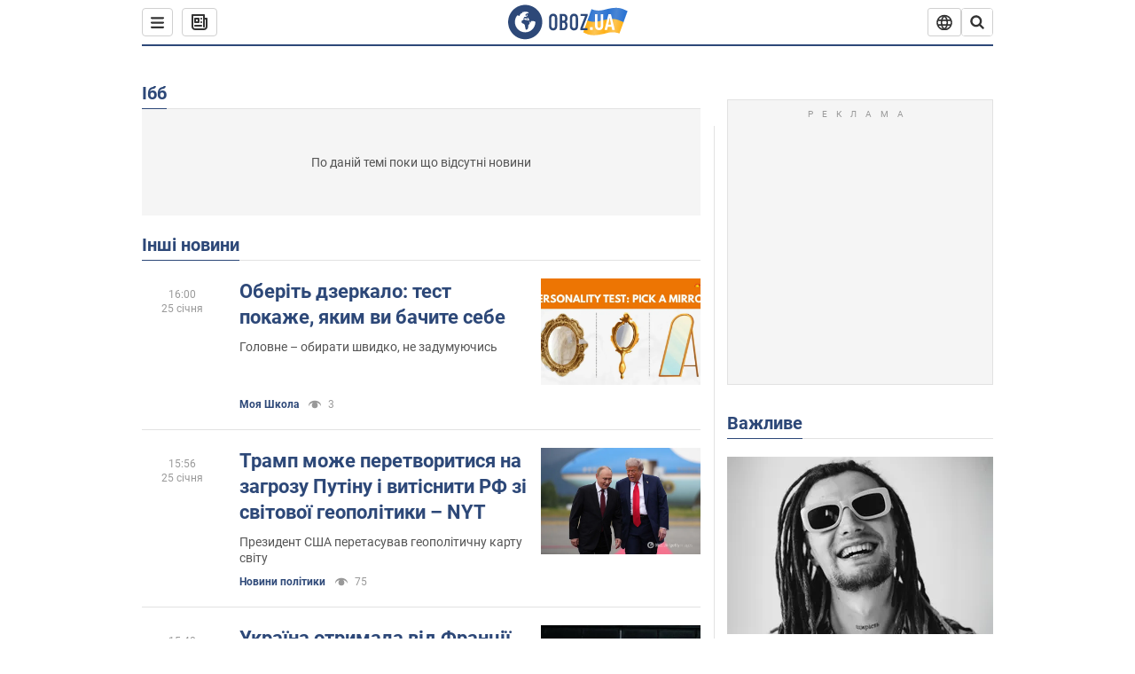

--- FILE ---
content_type: text/html; charset=utf-8
request_url: https://www.obozrevatel.com/ukr/location/jemen/ibb/
body_size: 23755
content:
<!DOCTYPE html><html lang="uk"><head><meta charSet="utf-8"><meta name="viewport" content="width=device-width, initial-scale=1.0, maximum-scale=1"><link rel="dns-prefetch" href="//securepubads.g.doubleclick.net"><link rel="preconnect" href="//securepubads.g.doubleclick.net"><link rel="dns-prefetch" href="//cm.g.doubleclick.net"><link rel="preconnect" href="//cm.g.doubleclick.net"><link rel="dns-prefetch" href="//gaua.hit.gemius.pl"><link rel="preconnect" href="//gaua.hit.gemius.pl"><link rel="preconnect" href="https://fonts.googleapis.com"><link rel="preconnect" href="https://fonts.gstatic.com" crossOrigin="anonymous"><script type="text/javascript">
                !function(){"use strict";function e(e){var t=!(arguments.length>1&&void 0!==arguments[1])||arguments[1],c=document.createElement("script");c.src=e,t?c.type="module":(c.async=!0,c.type="text/javascript",c.setAttribute("nomodule",""));var n=document.getElementsByTagName("script")[0];n.parentNode.insertBefore(c,n)}!function(t,c){!function(t,c,n){var a,o,r;n.accountId=c,null!==(a=t.marfeel)&&void 0!==a||(t.marfeel={}),null!==(o=(r=t.marfeel).cmd)&&void 0!==o||(r.cmd=[]),t.marfeel.config=n;var i="https://sdk.mrf.io/statics";e("".concat(i,"/marfeel-sdk.js?id=").concat(c),!0),e("".concat(i,"/marfeel-sdk.es5.js?id=").concat(c),!1)}(t,c,arguments.length>2&&void 0!==arguments[2]?arguments[2]:{})}(window,10008,{} /* Config */)}();
                </script><title>Новини Ібб сьогодні, Останні новини Ібб українською мовою| OBOZ.UA</title><meta name="description" content="Ібб новини 🌍OBOZREVATEL ✔️ Ібб сьогодні ✔️Останні новини ✔️Політика ✔️Економіка ✔️Спорт."><meta name="cXenseParse:obo-country" content="Ібб"><meta name="cXenseParse:obo-isAdult" content="false"><meta name="cXenseParse:obo-language" content="ua"><meta name="cXenseParse:obo-pageType" content="city"><meta name="cXenseParse:obo-platform" content="desktop"><meta property="og:type" content="website"><meta property="og:title" content="Новини Ібб сьогодні, Останні новини Ібб українською мовою| OBOZ.UA"><meta property="og:description" content="Ібб новини 🌍OBOZREVATEL ✔️ Ібб сьогодні ✔️Останні новини ✔️Політика ✔️Економіка ✔️Спорт."><meta property="og:site_name" content="OBOZ.UA"><meta property="og:image" content="https://cdn.obozrevatel.com/core/img/oboz-social.jpg">									<meta property="og:image:type" content="image/jpg"><meta property="og:image:width" content="1200px"><meta property="og:image:height" content="630px"><meta property="og:url" content="https://www.obozrevatel.com/ukr/location/jemen/ibb/"><meta name="twitter:card" content="summary_large_image"><meta name="twitter:title" content="Новини Ібб сьогодні, Останні новини Ібб українською мовою| OBOZ.UA"><meta name="twitter:description" content="Ібб новини 🌍OBOZREVATEL ✔️ Ібб сьогодні ✔️Останні новини ✔️Політика ✔️Економіка ✔️Спорт."><meta name="twitter:image" content="https://cdn.obozrevatel.com/core/img/oboz-social.jpg"><meta name="twitter:site" content="@obozrevatel_ua"><meta name="twitter:dnt" content="on"><link rel="canonical" href="https://www.obozrevatel.com/ukr/location/jemen/ibb/"><link rel="alternate" hrefLang="ru" href="https://www.obozrevatel.com/location/jemen/ibb/"><link rel="alternate" hrefLang="uk" href="https://www.obozrevatel.com/ukr/location/jemen/ibb/"><link rel="alternate" hrefLang="x-default" href="https://www.obozrevatel.com/ukr/location/jemen/ibb/"><script type="application/ld+json">{"@context":"https://schema.org","@type":"BreadcrumbList","itemListElement":[{"@type":"ListItem","position":1,"item":{"@id":"https://www.obozrevatel.com/ukr/","name":"OBOZ.UA"}},{"@type":"ListItem","position":2,"item":{"@id":"https://www.obozrevatel.com/ukr/location/jemen/ibb/","name":"Ібб"}}]}</script><link rel="preload" href="https://fonts.googleapis.com/css2?family=Roboto:ital,wght@0,100..900;1,100..900&display=swap" as="font" type="font/woff2" crossOrigin="anonymous"><link rel="preload" href="https://cdn.obozrevatel.com/news/commons/index.min.css?v=423698818" as="style"><link rel="preload" href="https://securepubads.g.doubleclick.net/tag/js/gpt.js" as="script"><meta name="theme-color" content="#1C629C"><meta property="fb:app_id" content="236629479701279"><meta property="fb:pages" content="145276418816044"><link rel="shortcut icon" href="https://cdn.obozrevatel.com/news/img/favicons/favicon.ico" type="image/x-icon"><link rel="apple-touch-icon" href="https://cdn.obozrevatel.com/news/img/favicons/72x72.png"><link rel="apple-touch-icon" sizes="96x96" href="https://cdn.obozrevatel.com/news/img/favicons/96x96.png"><link rel="apple-touch-icon" sizes="128x128" href="https://cdn.obozrevatel.com/news/img/favicons/128x128.png"><link rel="apple-touch-icon" sizes="144x144" href="https://cdn.obozrevatel.com/news/img/favicons/144x144.png"><link rel="apple-touch-icon-precomposed" href="https://cdn.obozrevatel.com/news/img/favicons/72x72.png"><link rel="apple-touch-icon-precomposed" sizes="96x96" href="https://cdn.obozrevatel.com/news/img/favicons/96x96.png"><link rel="apple-touch-icon-precomposed" sizes="128x128" href="https://cdn.obozrevatel.com/news/img/favicons/128x128.png"><link rel="apple-touch-icon-precomposed" sizes="144x144" href="https://cdn.obozrevatel.com/news/img/favicons/144x144.png"><link rel="manifest" href="/manifest.json"><link rel="chrome-webstore-item" href="https://chrome.google.com/webstore/detail/geeaennekbbdgfnjhnbgafdfjoefhmbb"><link rel="stylesheet" href="https://cdn.obozrevatel.com/news/commons/index.min.css?v=423698818"><script type="application/ld+json">{"@context":"https://schema.org","@type":"WebSite","url":"https://www.obozrevatel.com/","name":"OBOZ.UA","alternateName":"Obozrevatel","inLanguage":"ua","author":{"@type":"NewsMediaOrganization","name":"OBOZ.UA","legalName":"ТОВ Золота середина","url":"https://www.obozrevatel.com/","sameAs":["https://www.facebook.com/obozrevatel","https://m.me/obozrevatel","https://www.instagram.com/obozrevatel.ua","https://www.pinterest.com/obozrevatel","https://x.com/obozrevatel_ua","https://t.me/uaobozrevatel","https://www.youtube.com/channel/UC97O_ce8Rm7rE0hjE82joaA","https://uk.wikipedia.org/wiki/%D0%9E%D0%B1%D0%BE%D0%B7%D1%80%D0%B5%D0%B2%D0%B0%D1%82%D0%B5%D0%BB%D1%8C"],"foundingDate":"2001-04-01","logo":{"@type":"ImageObject","url":"https://cdn.obozrevatel.com/news/img/icons/logo/Logo_Blue_Flag.svg","width":600,"height":60},"address":{"@type":"PostalAddress","streetAddress":"вул. Деревообробна, 7","addressLocality":"Київ","postalCode":"01013","addressCountry":{"@type":"Country","name":"UA"}},"contactPoint":{"@type":"ContactPoint","email":"info@obozrevatel.com","telephone":"+380 (44) 205-44-60","contactType":"customer support","areaServed":"UA","availableLanguage":["uk-UA","ru-UA","en-UA"]},"alternateName":"Obozrevatel"},"publisher":{"@type":"NewsMediaOrganization","name":"OBOZ.UA","legalName":"ТОВ Золота середина","url":"https://www.obozrevatel.com/","sameAs":["https://www.facebook.com/obozrevatel","https://m.me/obozrevatel","https://www.instagram.com/obozrevatel.ua","https://www.pinterest.com/obozrevatel","https://x.com/obozrevatel_ua","https://t.me/uaobozrevatel","https://www.youtube.com/channel/UC97O_ce8Rm7rE0hjE82joaA","https://uk.wikipedia.org/wiki/%D0%9E%D0%B1%D0%BE%D0%B7%D1%80%D0%B5%D0%B2%D0%B0%D1%82%D0%B5%D0%BB%D1%8C"],"foundingDate":"2001-04-01","logo":{"@type":"ImageObject","url":"https://cdn.obozrevatel.com/news/img/icons/logo/Logo_Blue_Flag.svg","width":600,"height":60},"address":{"@type":"PostalAddress","streetAddress":"вул. Деревообробна, 7","addressLocality":"Київ","postalCode":"01013","addressCountry":{"@type":"Country","name":"UA"}},"contactPoint":{"@type":"ContactPoint","email":"info@obozrevatel.com","telephone":"+380 (44) 205-44-60","contactType":"customer support","areaServed":"UA","availableLanguage":["uk-UA","ru-UA","en-UA"]},"alternateName":"Obozrevatel"},"creator":{"@type":"NewsMediaOrganization","name":"OBOZ.UA","legalName":"ТОВ Золота середина","url":"https://www.obozrevatel.com/","sameAs":["https://www.facebook.com/obozrevatel","https://m.me/obozrevatel","https://www.instagram.com/obozrevatel.ua","https://www.pinterest.com/obozrevatel","https://x.com/obozrevatel_ua","https://t.me/uaobozrevatel","https://www.youtube.com/channel/UC97O_ce8Rm7rE0hjE82joaA","https://uk.wikipedia.org/wiki/%D0%9E%D0%B1%D0%BE%D0%B7%D1%80%D0%B5%D0%B2%D0%B0%D1%82%D0%B5%D0%BB%D1%8C"],"foundingDate":"2001-04-01","logo":{"@type":"ImageObject","url":"https://cdn.obozrevatel.com/news/img/icons/logo/Logo_Blue_Flag.svg","width":600,"height":60},"address":{"@type":"PostalAddress","streetAddress":"вул. Деревообробна, 7","addressLocality":"Київ","postalCode":"01013","addressCountry":{"@type":"Country","name":"UA"}},"contactPoint":{"@type":"ContactPoint","email":"info@obozrevatel.com","telephone":"+380 (44) 205-44-60","contactType":"customer support","areaServed":"UA","availableLanguage":["uk-UA","ru-UA","en-UA"]},"alternateName":"Obozrevatel"},"potentialAction":{"@type":"SearchAction","target":{"@type":"EntryPoint","urlTemplate":"https://www.obozrevatel.com/ukr/search/"},"query-input":{"@type":"PropertyValueSpecification","valueRequired":"http://schema.org/True","valueName":"search_term_string"}}}</script></head><body class=""><noscript><iframe height="0" width="0" style="display:none;visibility:hidden" src="https://www.googletagmanager.com/ns.html?id=GTM-5ZV62SC"></iframe></noscript><div class="page --desktop"><script>var _Oboz_Core_HeaderDropMenu = {"urlRu":"https://www.obozrevatel.com/location/jemen/ibb/","urlUa":"https://www.obozrevatel.com/ukr/location/jemen/ibb/"};var _Oboz_News_cityPageData = {"newsShortIds":[]};var _Oboz_News_pageName = "city";var _Oboz_News_analyticsPageData = {"domain":"www.obozrevatel.com","url":"https://www.obozrevatel.com/ukr/location/jemen/ibb/","isAdult":false,"newsId":null,"newsTitle":null,"section":null,"subsection":null,"pageType":"city","newsType":null,"platform":"desktop","language":"ua","city":null,"country":"Ібб","tags":[],"themes":[],"persons":[],"authors":[],"importance":null,"publishDate":null,"сommentsReactionNumber":null,"facebookReactionNumber":null,"totalBannerCount":null,"variation":"A","taggedAuthor":[],"headlineTags":null};</script><svg style="height: 0; width: 0; position: absolute; visibility: hidden"><defs><linearGradient id="paint0_linear_12387_16706" x1="131.798" y1="17.1402" x2="91.5905" y2="10.3877" gradientUnits="userSpaceOnUse"><stop stop-color="#2B74D3"></stop><stop offset="0.239583" stop-color="#4A85D3"></stop><stop offset="0.463542" stop-color="#2B74D3"></stop><stop offset="0.75" stop-color="#4A85D3"></stop><stop offset="1" stop-color="#2B74D3"></stop></linearGradient><linearGradient id="paint1_linear_12387_16706" x1="129.203" y1="28.4966" x2="89.6089" y2="22.051" gradientUnits="userSpaceOnUse"><stop stop-color="#FFB117"></stop><stop offset="0.218037" stop-color="#FDC453"></stop><stop offset="0.468388" stop-color="#FFB117"></stop><stop offset="0.741921" stop-color="#FDC453"></stop><stop offset="1" stop-color="#FFB117"></stop></linearGradient></defs></svg><svg display="none"><symbol id="icon-newspaper" viewBox="0 0 18 18"><path fill-rule="evenodd" clip-rule="evenodd" d="M0 1C0 0.447715 0.447715 0 1 0H14C14.5523 0 15 0.447715 15 1V4H17C17.5523 4 18 4.44772 18 5V14C18 16.2091 16.2091 18 14 18H4C1.79086 18 0 16.2091 0 14V1ZM15 6V14C15 14.5523 14.5523 15 14 15C13.4477 15 13 14.5523 13 14V2H2V14C2 15.1046 2.89543 16 4 16H14C15.1046 16 16 15.1046 16 14V6H15Z" fill="#333333"></path><path fill-rule="evenodd" clip-rule="evenodd" d="M5 6V8H7V6H5ZM4 4C3.44772 4 3 4.44772 3 5V9C3 9.55228 3.44772 10 4 10H8C8.55228 10 9 9.55228 9 9V5C9 4.44772 8.55228 4 8 4H4Z" fill="#333333"></path><path d="M10 5C10 4.44772 10.4477 4 11 4C11.5523 4 12 4.44772 12 5C12 5.55228 11.5523 6 11 6C10.4477 6 10 5.55228 10 5Z" fill="#333333"></path><path d="M10 9C10 8.44772 10.4477 8 11 8C11.5523 8 12 8.44772 12 9C12 9.55228 11.5523 10 11 10C10.4477 10 10 9.55228 10 9Z" fill="#333333"></path><path d="M3 13C3 12.4477 3.44772 12 4 12H11C11.5523 12 12 12.4477 12 13C12 13.5523 11.5523 14 11 14H4C3.44772 14 3 13.5523 3 13Z" fill="#333333"></path></symbol><symbol id="icon-fullLogo-oboz" viewBox="0 0 136 40"><path fill-rule="evenodd" clip-rule="evenodd" d="M131.104 20.2371L135.658 7.73113C135.688 7.57495 135.603 7.41871 135.457 7.356C129.08 4.61819 125.19 1.70093 109.414 6.02562C101.972 8.06579 96.8882 6.08989 95.4304 5.39264C95.2178 5.29095 94.9557 5.41694 94.9136 5.64881L90.3627 18.6748C96.9088 22.144 102.431 23.7621 118.156 19.4515C122.124 18.3637 127.176 18.6652 131.104 20.2371Z" fill="url(#paint0_linear_12387_16706)"></path><path fill-rule="evenodd" clip-rule="evenodd" d="M126.247 32.6665C126.446 32.7408 126.667 32.6201 126.706 32.4112L131.234 20.0408C124.705 17.2731 120.923 14.2215 104.94 18.6029C96.0509 21.0397 90.5298 18.0609 90.5298 18.0609L85.8343 31.2079C85.8106 31.3512 85.8822 31.4942 86.0107 31.5617C92.4584 34.9476 97.7923 36.2917 113.343 32.0287C117.184 30.976 122.377 31.2245 126.247 32.6665Z" fill="url(#paint1_linear_12387_16706)"></path><path d="M20.2915 0.526367C9.68855 0.526367 1.05078 9.17004 1.05078 19.8827C1.05078 30.5953 9.68855 39.239 20.2915 39.239C30.9402 39.239 39.5323 30.5493 39.5323 19.8827C39.578 9.17004 30.9402 0.526367 20.2915 0.526367ZM31.8085 20.3884C31.4886 26.5493 26.4613 31.4229 20.2458 31.4229C13.8475 31.4229 8.68309 26.2275 8.68309 19.7907C8.68309 17.262 9.46003 14.9172 10.8311 13.0321C11.4252 12.2045 12.2479 12.1126 12.4764 12.1585C12.4764 12.1585 12.5678 12.3425 12.7049 12.6643C12.842 12.9861 13.0248 13.17 13.2533 13.17C13.5733 13.17 13.8475 12.8482 14.1217 12.2045C14.4416 11.3769 14.8529 10.8252 15.2185 10.5034C15.6299 10.1815 15.9955 9.95165 16.4068 9.81372C16.5439 9.76774 16.681 9.76774 16.8181 9.72177C17.0009 9.67579 17.138 9.58384 17.138 9.49188C17.138 9.262 17.0466 9.07809 16.8181 8.89418C17.7779 8.48039 19.0118 8.2505 20.4743 8.2505C21.7997 8.2505 22.5309 8.43441 22.5309 8.43441C23.5364 8.71027 24.2676 9.17004 24.2219 9.49188C24.1762 9.81372 23.7192 9.99763 23.2165 9.90567C22.7137 9.81372 21.8454 10.2275 21.297 10.7333C20.7485 11.239 20.3829 11.8827 20.4743 12.1126C20.5657 12.3425 20.7942 12.6183 20.8856 12.6183C21.0228 12.6643 21.1599 12.8022 21.2513 12.9402C21.3427 13.0781 21.5255 13.1241 21.6169 13.0321C21.754 12.9402 21.8454 12.7103 21.7997 12.4344C21.7997 12.2045 22.0282 11.7907 22.3481 11.5608C22.668 11.331 22.8966 11.4689 22.8966 11.8827C22.8966 12.2965 22.7137 12.8482 22.4852 13.0781C22.3024 13.3539 21.754 13.7218 21.297 13.9057C20.8399 14.0896 19.4232 13.8597 19.0576 14.3654C18.829 14.6873 19.5603 15.0091 19.1033 15.239C18.829 15.3769 18.5091 15.239 18.372 15.5149C18.2349 15.7907 18.1435 16.2965 18.372 16.4804C18.6462 16.7562 19.4689 16.3884 19.5146 16.0666C19.5603 15.6988 19.8802 15.6988 20.1087 15.7448C20.3372 15.7907 20.6571 15.6988 20.7942 15.5608C20.9314 15.4229 21.2513 15.4229 21.4341 15.5608C21.6169 15.6988 21.8911 16.0206 21.9368 16.2965C22.0282 16.5264 22.0739 16.7103 21.754 16.8942C21.6169 16.9861 21.6626 17.1241 21.7997 17.17C21.9368 17.262 22.3481 17.216 22.4852 17.1241C22.6223 17.0321 22.7137 16.7562 22.7594 16.6183C22.8052 16.4804 23.0337 16.5723 23.1708 16.5264C23.3079 16.4344 23.2165 16.3884 23.0337 16.1126C22.8052 15.8367 22.3938 15.7448 22.3481 15.239C22.3024 15.0551 22.7594 15.0091 23.2165 15.0091C23.6278 15.0091 24.0848 15.4689 24.1762 16.0206C24.2676 16.5723 24.4961 16.9861 24.679 16.9861C24.8618 16.9861 24.8618 17.9057 24.5418 17.9976C24.2219 18.0896 23.4907 18.1356 22.8966 17.9517C21.8454 17.6758 20.6114 17.3999 20.2458 17.354C19.8345 17.308 19.5146 16.9861 19.1947 16.9402C18.5548 16.8482 17.7779 17.5379 17.7779 17.5379C16.9552 17.8137 16.4068 18.4114 16.2697 18.9172C16.1783 19.4229 16.224 20.1585 16.3611 20.5264C16.4982 20.8942 17.138 21.308 17.7322 21.4459C18.3263 21.5838 19.2404 22.3195 19.7888 23.1011C20.2001 24.7562 20.3829 26.1356 20.3829 26.1356C20.52 27.193 20.8399 28.2045 21.1599 28.3884C21.4798 28.6183 22.8509 28.2965 23.3079 27.3769C23.8106 26.4574 23.6278 23.9746 23.7649 23.4689C23.902 23.0091 25.2731 21.9517 25.3645 21.4919C25.4559 21.0781 25.2731 20.4804 25.2731 20.4804C24.8618 19.5149 24.5875 18.6873 24.679 18.6413C24.7704 18.5953 25.0446 19.0091 25.2731 19.6068C25.5016 20.1585 26.0957 20.5264 26.507 20.3425C26.9641 20.1585 27.0098 19.5149 26.6899 18.8252C27.741 18.7333 28.7922 18.7333 29.7062 18.8252C30.6203 18.9172 31.3972 19.285 31.58 19.4689C31.8085 20.0666 31.8085 20.3884 31.8085 20.3884Z" fill="#2D4878"></path><path d="M47.2578 15.5148C47.2578 14.1355 47.3492 12.8022 48.6289 11.6068C49.4058 10.8711 50.457 10.4114 51.8281 10.4114C53.1991 10.4114 54.2503 10.8711 55.0272 11.6068C56.2612 12.8022 56.3983 14.1355 56.3983 15.5148V24.2045C56.3983 25.5838 56.3069 26.9171 55.0272 28.1125C54.2503 28.8482 53.1991 29.3079 51.8281 29.3079C50.457 29.3079 49.4058 28.8482 48.6289 28.1125C47.3949 26.9171 47.2578 25.5838 47.2578 24.2045V15.5148ZM53.7933 15.147C53.7933 14.5953 53.7476 14.0436 53.2448 13.5378C52.9706 13.262 52.4679 13.0321 51.8281 13.0321C51.1882 13.0321 50.7312 13.262 50.4113 13.5378C49.9086 14.0436 49.8629 14.5953 49.8629 15.147V24.6183C49.8629 25.17 49.9086 25.7217 50.4113 26.2275C50.6855 26.5033 51.1882 26.7332 51.8281 26.7332C52.4679 26.7332 52.9249 26.5033 53.2448 26.2275C53.7476 25.7217 53.7933 25.17 53.7933 24.6183V15.147Z" fill="#2D4878"></path><path d="M62.8878 10.6873C63.6648 10.6873 65.173 10.7792 66.3155 11.5608C67.9608 12.7562 67.9608 14.6873 67.9608 15.7907C67.9608 16.9861 67.8694 17.8137 67.1839 18.6413C66.864 19.0551 66.4526 19.3309 66.1784 19.4689C66.864 19.7907 67.1839 20.2505 67.4124 20.6183C67.9151 21.5378 67.9151 22.0436 67.9151 22.9171V24.2964C67.9151 25.0781 67.9151 26.9631 66.3612 28.1125C65.7671 28.5723 64.8073 28.9861 63.2535 28.9861H59.2773V10.6873H62.8878ZM61.9738 18.3194H63.2078C64.0761 18.3194 64.6245 17.9516 64.853 17.6298C65.173 17.262 65.3558 16.6183 65.3558 16.0666V14.9631C65.3558 14.5033 65.1273 14.0436 64.853 13.7217C64.5331 13.3999 64.0304 13.124 63.1621 13.124H61.9281V18.3194H61.9738ZM61.9738 26.6873H63.1621C63.5734 26.6873 64.396 26.6413 64.9445 25.8597C65.4015 25.262 65.4015 24.2964 65.4015 24.0206V23.147C65.4015 22.2735 65.2644 21.6298 64.7159 21.124C64.3046 20.8022 63.8933 20.6643 63.3449 20.6643H62.0195V26.6873H61.9738Z" fill="#2D4878"></path><path d="M70.7461 15.5148C70.7461 14.1355 70.8375 12.8022 72.1172 11.6068C72.8941 10.8711 73.9453 10.4114 75.3163 10.4114C76.6874 10.4114 77.7386 10.8711 78.5155 11.6068C79.7495 12.8022 79.8866 14.1355 79.8866 15.5148V24.2045C79.8866 25.5838 79.7952 26.9171 78.5155 28.1125C77.7386 28.8482 76.6874 29.3079 75.3163 29.3079C73.9453 29.3079 72.8941 28.8482 72.1172 28.1125C70.8832 26.9171 70.7461 25.5838 70.7461 24.2045V15.5148ZM77.2816 15.147C77.2816 14.5953 77.2359 14.0436 76.7331 13.5378C76.4589 13.262 75.9562 13.0321 75.3163 13.0321C74.6765 13.0321 74.2195 13.262 73.8996 13.5378C73.3968 14.0436 73.3511 14.5953 73.3511 15.147V24.6183C73.3511 25.17 73.3968 25.7217 73.8996 26.2275C74.1738 26.5033 74.6765 26.7332 75.3163 26.7332C75.9562 26.7332 76.4132 26.5033 76.7331 26.2275C77.2359 25.7217 77.2816 25.17 77.2816 24.6183V15.147Z" fill="#2D4878"></path><path d="M90.7186 10.6873V12.7102L85.2343 26.6873H90.5815V29.0321H82.4922V26.7332L87.8394 13.0781H82.8578V10.7332H90.7186V10.6873Z" fill="#2D4878"></path><path d="M96.467 28.7466H93.332V25.6596H96.467V28.7466Z" fill="white"></path><path d="M108.258 24.3545C108.258 25.6931 107.842 26.789 107.009 27.6423C106.143 28.5124 105.021 28.9474 103.645 28.9474C102.251 28.9474 101.121 28.5124 100.255 27.6423C99.4222 26.789 99.0059 25.6931 99.0059 24.3545V10.8772H101.861V24.5051C101.861 25.1242 102.03 25.6011 102.37 25.9357C102.71 26.2536 103.135 26.4125 103.645 26.4125C104.154 26.4125 104.571 26.2536 104.894 25.9357C105.233 25.6011 105.403 25.1242 105.403 24.5051V10.8772H108.258V24.3545Z" fill="white"></path><path d="M121.402 28.7466H118.42L117.681 25.2079H113.475L112.762 28.7466H109.754L114.215 10.8772H116.993L121.402 28.7466ZM117.146 22.673L115.591 15.194L114.036 22.673H117.146Z" fill="white"></path></symbol><symbol id="icon-rss" viewBox="0 0 20 20" fill="currentColor"><circle cx="5" cy="15" r="2"></circle><path fill-rule="evenodd" clip-rule="evenodd" d="M3 9C3 8.44772 3.44772 8 4 8C8.55228 8 12 11.4477 12 16C12 16.5523 11.5523 17 11 17C10.4477 17 10 16.5523 10 16C10 12.5523 7.44772 10 4 10C3.44772 10 3 9.55228 3 9Z"></path><path fill-rule="evenodd" clip-rule="evenodd" d="M3 4C3 3.44772 3.44772 3 4 3C11.5523 3 17 8.44772 17 16C17 16.5523 16.5523 17 16 17C15.4477 17 15 16.5523 15 16C15 9.55228 10.4477 5 4 5C3.44772 5 3 4.55228 3 4Z"></path></symbol><symbol id="icon-logo-youtube" viewBox="0 0 20 20"><path d="M19 7.99982C19 7.79982 19 7.59982 19 7.39982C18.9 6.49982 18.8 5.49982 18.2 4.79982C17.7 4.19982 16.9 4.09982 16.1 3.99982C15.2 3.89982 14.2 3.79982 13.2 3.79982C11.3 3.69982 9.29999 3.79982 7.39999 3.79982C6.39999 3.79982 5.39999 3.79982 4.39999 3.89982C3.29999 3.99982 1.99999 4.19982 1.49999 5.39982C0.899994 6.39982 0.999994 7.79982 0.999994 8.99982C0.999994 9.99982 0.999994 11.0998 0.999994 12.0998C1.09999 13.3998 1.09999 15.1998 2.59999 15.7998C3.39999 16.0998 4.29999 16.1998 5.19999 16.1998C6.09999 16.2998 6.99999 16.2998 7.89999 16.2998C9.79999 16.2998 11.6 16.2998 13.5 16.1998C14.8 16.1998 16.1 16.1998 17.4 15.6998C18.5 15.2998 18.8 14.1998 18.9 13.1998C19 12.1998 19 11.1998 19 10.1998C19 9.49982 19 8.79982 19 7.99982Z" fill="currentColor"></path><path d="M12.7 10.0002C11.1 9.1002 9.6 8.1002 8 7.2002C8 9.1002 8 10.9002 8 12.7002C9.6 11.8002 11.1 10.9002 12.7 10.0002Z" fill="white"></path></symbol><symbol id="icon-logo-facebook" viewBox="0 0 20 20"><path fill-rule="evenodd" clip-rule="evenodd" d="M7.80001 10.1V17.8C7.80001 17.9 7.90001 18 8.00001 18H10.9C11 18 11.1 17.9 11.1 17.8V9.9H13.2C13.3 9.9 13.4 9.8 13.4 9.7L13.6 7.3C13.6 7.2 13.5 7.1 13.4 7.1H11.1V5.5C11.1 5.1 11.4 4.8 11.8 4.8H13.4C13.5 4.8 13.6 4.7 13.6 4.6V2.2C13.6 2.1 13.5 2 13.4 2H10.7C9.10001 2 7.80001 3.3 7.80001 4.9V7.2H6.40001C6.30001 7.2 6.20001 7.3 6.20001 7.4V9.8C6.20001 9.9 6.30001 10 6.40001 10H7.80001V10.1Z" fill="currentColor"></path></symbol></svg><header class="headerSticky"><div class="headerSticky_inner"><div class="headerSticky_left"><div class="menu"><button class="menu_btn"><svg class="menu_icon --close" width="22" height="22" viewBox="0 0 22 22" fill="none" xmlns="http://www.w3.org/2000/svg"><path fill="#333333" fill-rule="evenodd" clip-rule="evenodd" d="M3.93061 15.9514C3.34483 16.5372 3.34483 17.4869 3.93061 18.0727C4.5164 18.6585 5.46615 18.6585 6.05193 18.0727L11.0017 13.123L15.9514 18.0727C16.5372 18.6585 17.487 18.6585 18.0728 18.0727C18.6586 17.4869 18.6586 16.5372 18.0728 15.9514L13.123 11.0016L18.0727 6.05187C18.6585 5.46608 18.6585 4.51634 18.0727 3.93055C17.487 3.34476 16.5372 3.34476 15.9514 3.93055L11.0017 8.88031L6.05195 3.9306C5.46616 3.34481 4.51642 3.34481 3.93063 3.9306C3.34484 4.51638 3.34484 5.46613 3.93063 6.05192L8.88035 11.0016L3.93061 15.9514Z"></path></svg><svg class="menu_icon" width="20" height="17" viewBox="0 0 20 17" fill="none" xmlns="http://www.w3.org/2000/svg"><path fill="#333333" fill-rule="evenodd" clip-rule="evenodd" d="M0 1.5C0 0.671573 0.671573 0 1.5 0H18.5C19.3284 0 20 0.671573 20 1.5C20 2.32843 19.3284 3 18.5 3H1.5C0.671573 3 0 2.32843 0 1.5ZM0 8.5C0 7.67157 0.671573 7 1.5 7H18.5C19.3284 7 20 7.67157 20 8.5C20 9.32843 19.3284 10 18.5 10H1.5C0.671573 10 0 9.32843 0 8.5ZM1.5 14C0.671573 14 0 14.6716 0 15.5C0 16.3284 0.671573 17 1.5 17H18.5C19.3284 17 20 16.3284 20 15.5C20 14.6716 19.3284 14 18.5 14H1.5Z"></path></svg></button></div><a class="newsBtn" href="https://www.obozrevatel.com/ukr/main-item/25-01-2026.htm"><div class="icon --icon-newspaper newsBtn_icon"><svg xmlns="http://www.w3.org/2000/svg" version="1.1" preserveAspectRatio="xMinYMin" fill="none" height="18" width="18"><use href="#icon-newspaper"></use></svg></div></a></div><a href="https://www.obozrevatel.com/" class="headerSticky_logo"><div class="icon --icon-fullLogo-oboz headerTopLine_logoImg"><svg xmlns="http://www.w3.org/2000/svg" version="1.1" preserveAspectRatio="xMinYMin" fill="none" height="40" width="136"><use href="#icon-fullLogo-oboz"></use></svg></div></a><div class="headerSticky_right"><div class="headerLangSwitcher undefined"><div class="headerLangSwitcher_btn"><svg width="18" height="18" viewBox="0 0 18 18" fill="none" xmlns="http://www.w3.org/2000/svg"><g clip-path="url(#clip0_11376_34979)"><path d="M16.5556 6.86437C16.0079 5.29719 14.9865 3.93908 13.6328 2.97814C12.2791 2.0172 10.6601 1.50098 9 1.50098C7.3399 1.50098 5.72088 2.0172 4.36718 2.97814C3.01347 3.93908 1.99207 5.29719 1.44445 6.86437M16.5556 6.86437C16.8436 7.68925 17 8.57636 17 9.49992C17.001 10.3975 16.8507 11.2888 16.5556 12.1364M16.5556 6.86437H1.44445M1.44445 6.86437C1.14934 7.71169 0.999092 8.60268 1 9.49992C0.999043 10.3975 1.14929 11.2887 1.44445 12.1364M16.5556 12.1364C16.0079 13.7035 14.9865 15.0616 13.6328 16.0226C12.2791 16.9835 10.6601 17.4998 9 17.4998C7.3399 17.4998 5.72088 16.9835 4.36718 16.0226C3.01347 15.0616 1.99207 13.7035 1.44445 12.1364M16.5556 12.1364H1.44445" stroke="#333333" stroke-width="1.66667" stroke-linecap="round" stroke-linejoin="round"></path><path d="M9.00083 17.5C13.4186 13.0822 13.4186 5.91778 9.00083 1.5C4.58306 5.91778 4.58306 13.0822 9.00083 17.5Z" stroke="#333333" stroke-width="1.66667" stroke-linecap="round" stroke-linejoin="round"></path></g><defs><clipPath id="clip0_11376_34979"><rect width="18" height="18" fill="white" transform="translate(0 0.5)"></rect></clipPath></defs></svg></div><div class="headerLangSwitcher_list"><div class="headerLangSwitcher_item --active"><a href="https://www.obozrevatel.com/ukr/location/jemen/ibb/" class="headerLangSwitcher_link" data-langCode="uk"></a><span class="headerLangSwitcher_title">Українська</span><span class="headerLangSwitcher_titleSmall">УКР</span></div><div class="headerLangSwitcher_item "><a href="https://www.obozrevatel.com/location/jemen/ibb/" class="headerLangSwitcher_link" data-langCode="ru"></a><span class="headerLangSwitcher_title">русский</span><span class="headerLangSwitcher_titleSmall">РУС</span></div></div></div><nav class="headerSearch" data-project="news"><form class="headerSearch_form"><input class="headerSearch_input" type="search" name="search" placeholder="Пошук по новинах та публікаціях" autoComplete="off" aria-label="Пошуковий рядок" disabled="true"><button class="headerSearch_btn" type="submit"><img class="headerSearch_icon" src="https://cdn.obozrevatel.com/core/img/icons/common/search-grey-dark.svg" alt="" aria-hidden="true"></button><button class="headerSearch_btn --close" type="button"><img class="headerSearch_icon" src="https://cdn.obozrevatel.com/core/img/icons/common/close-rounded-bold-grey-dark.svg" alt="" aria-hidden="true"></button></form></nav></div></div></header><div class="sectionRow --section"><div class="page_leftCol"><article class="section" id="undefined"><div class="section_headingWrap"><h2 class="section_heading"><a class="section_titleLink" href="https://www.obozrevatel.com/ukr/location/jemen/ibb/">Ібб</a></h2></div><div class="section_content  --related"><div class="missingNews"><span class="missingNews_text">По даній темі поки що відсутні новини</span></div></div></article><article class="section" id="undefined"><div class="section_headingWrap"><h2 class="section_heading"><a class="section_titleLink" href="https://www.obozrevatel.com/ukr/location/jemen/ibb/">Інші новини</a></h2></div><div class="section_content --other"><article class="newsImgRowTime"><div class="newsImgRowTime_inner"><div class="newsImgRowTime_imgWrap"><a class="newsImgRowTime_imgLink" href="https://shkola.obozrevatel.com/ukr/news/oberit-dzerkalo-test-pokazhe-yakim-vi-bachite-sebe.htm" rel="bookmark"><img class="lazyImg newsImgRowTime_img" style="min-height: 160px;" alt="Оберіть дзеркало: тест покаже, яким ви бачите себе" src="https://i.obozrevatel.com/news/2026/1/22/znimok-ekrana-2026-01-22-130411.png?size=1944x924" srcSet="https://i.obozrevatel.com/news/2026/1/22/znimok-ekrana-2026-01-22-130411.png?size=240x160 1500w , https://i.obozrevatel.com/news/2026/1/22/znimok-ekrana-2026-01-22-130411.png?size=180x120 1000w" sizes="(min-width: 1500px) 100vw 				, (max-width: 1499px) 40vw 				, (max-width: 999px) 20vw" loading="lazy"></a></div><h3 class="newsImgRowTime_title"><a class="newsImgRowTime_titleLink false" href="https://shkola.obozrevatel.com/ukr/news/oberit-dzerkalo-test-pokazhe-yakim-vi-bachite-sebe.htm" rel="bookmark">Оберіть дзеркало: тест покаже, яким ви бачите себе</a></h3><p class="newsImgRowTime_descr"><a class="newsImgRowTime_descrLink" href="https://shkola.obozrevatel.com/ukr/news/oberit-dzerkalo-test-pokazhe-yakim-vi-bachite-sebe.htm">Головне – обирати швидко, не задумуючись</a></p><div class="newsImgRowTime_footer"><a class="sectionLabel" href="https://shkola.obozrevatel.com/ukr/news/">Моя Школа</a><div class="newsImgRowTime_wrap"></div><footer><time class="time" dateTime="2026-01-25T16:00:00" title="25.01.2026 16:00"><span class="time_value">25.01.2026 16:00</span></time><div class="reaction"><div class="reaction_item"><div class="icon --icon-views reaction_icon --gray"><svg xmlns="http://www.w3.org/2000/svg" version="1.1" preserveAspectRatio="xMinYMin" fill="none" height="16" width="16"><use href="#common-views"></use></svg></div><span class="reaction_value"> 3 </span></div></div></footer></div></div><div class="newsImgRowTime_timeInner"><time class="newsImgRowTime_time" dateTime="2026-01-25T16:00:00">16:00<span class="newsImgRowTime_data">25 січня</span></time></div></article><article class="newsImgRowTime"><div class="newsImgRowTime_inner"><div class="newsImgRowTime_imgWrap"><a class="newsImgRowTime_imgLink" href="https://www.obozrevatel.com/ukr/politics-news/tramp-mozhe-peretvoritisya-na-zagrozu-putinu-i-vitisniti-rf-zi-svitovoi-geopolitiki-nyt.htm" rel="bookmark"><img class="lazyImg newsImgRowTime_img" style="min-height: 160px;" alt="Володимир Путін і Дональд Трамп" src="https://i.obozrevatel.com/news/2025/8/17/gettyimages-2230321913.jpg?size=1944x924" srcSet="https://i.obozrevatel.com/news/2025/8/17/gettyimages-2230321913.jpg?size=240x160 1500w , https://i.obozrevatel.com/news/2025/8/17/gettyimages-2230321913.jpg?size=180x120 1000w" sizes="(min-width: 1500px) 100vw 				, (max-width: 1499px) 40vw 				, (max-width: 999px) 20vw" loading="lazy"></a></div><h3 class="newsImgRowTime_title"><a class="newsImgRowTime_titleLink --allocated" href="https://www.obozrevatel.com/ukr/politics-news/tramp-mozhe-peretvoritisya-na-zagrozu-putinu-i-vitisniti-rf-zi-svitovoi-geopolitiki-nyt.htm" rel="bookmark">Трамп може перетворитися на загрозу Путіну і витіснити РФ зі світової геополітики – NYT</a></h3><p class="newsImgRowTime_descr"><a class="newsImgRowTime_descrLink" href="https://www.obozrevatel.com/ukr/politics-news/tramp-mozhe-peretvoritisya-na-zagrozu-putinu-i-vitisniti-rf-zi-svitovoi-geopolitiki-nyt.htm">Президент США перетасував геополітичну карту світу</a></p><div class="newsImgRowTime_footer"><a class="sectionLabel" href="https://www.obozrevatel.com/ukr/politics-news/">Новини політики</a><div class="newsImgRowTime_wrap"></div><footer><time class="time" dateTime="2026-01-25T15:56:00" title="25.01.2026 15:56"><span class="time_value">25.01.2026 15:56</span></time><div class="reaction"><div class="reaction_item"><div class="icon --icon-views reaction_icon --gray"><svg xmlns="http://www.w3.org/2000/svg" version="1.1" preserveAspectRatio="xMinYMin" fill="none" height="16" width="16"><use href="#common-views"></use></svg></div><span class="reaction_value"> 75 </span></div></div></footer></div></div><div class="newsImgRowTime_timeInner"><time class="newsImgRowTime_time" dateTime="2026-01-25T15:56:00">15:56<span class="newsImgRowTime_data">25 січня</span></time></div></article><article class="newsImgRowTime"><div class="newsImgRowTime_inner"><div class="newsImgRowTime_imgWrap"><a class="newsImgRowTime_imgLink" href="https://war.obozrevatel.com/ukr/ukraina-otrimala-vid-frantsii-novitni-droni-kamikadze-rodeur-330-scho-pro-nih-vidomo.htm" rel="bookmark"><img class="lazyImg newsImgRowTime_img" style="min-height: 160px;" alt="Україна отримала від Франції новітні дрони-камікадзе Rodeur 330: що про них відомо" src="https://i.obozrevatel.com/news/2026/1/25/img1770.jpeg?size=1944x924" srcSet="https://i.obozrevatel.com/news/2026/1/25/img1770.jpeg?size=240x160 1500w , https://i.obozrevatel.com/news/2026/1/25/img1770.jpeg?size=180x120 1000w" sizes="(min-width: 1500px) 100vw 				, (max-width: 1499px) 40vw 				, (max-width: 999px) 20vw" loading="lazy"></a></div><h3 class="newsImgRowTime_title"><a class="newsImgRowTime_titleLink --allocated" href="https://war.obozrevatel.com/ukr/ukraina-otrimala-vid-frantsii-novitni-droni-kamikadze-rodeur-330-scho-pro-nih-vidomo.htm" rel="bookmark">Україна отримала від Франції новітні дрони-камікадзе Rodeur 330: що про них відомо</a></h3><p class="newsImgRowTime_descr"><a class="newsImgRowTime_descrLink" href="https://war.obozrevatel.com/ukr/ukraina-otrimala-vid-frantsii-novitni-droni-kamikadze-rodeur-330-scho-pro-nih-vidomo.htm">Точна кількість отриманих бортів не розголошується</a></p><div class="newsImgRowTime_footer"><a class="sectionLabel" href="https://war.obozrevatel.com/ukr/">War</a><div class="newsImgRowTime_wrap"></div><footer><time class="time" dateTime="2026-01-25T15:48:00" title="25.01.2026 15:48"><span class="time_value">25.01.2026 15:48</span></time><div class="reaction"><div class="reaction_item"><div class="icon --icon-views reaction_icon --gray"><svg xmlns="http://www.w3.org/2000/svg" version="1.1" preserveAspectRatio="xMinYMin" fill="none" height="16" width="16"><use href="#common-views"></use></svg></div><span class="reaction_value"> 168 </span></div></div></footer></div></div><div class="newsImgRowTime_timeInner"><time class="newsImgRowTime_time" dateTime="2026-01-25T15:48:00">15:48<span class="newsImgRowTime_data">25 січня</span></time></div></article><article class="newsImgRowTime"><div class="newsImgRowTime_inner"><div class="newsImgRowTime_imgWrap"><a class="newsImgRowTime_imgLink" href="https://www.obozrevatel.com/ukr/ekonomika-glavnaya/fea/tsini-na-stolichne-zhitlo-pidskochili-popri-vidklyuchennya-skilki-teper-koshtuyut-kvartiri.htm" rel="bookmark"><img class="lazyImg newsImgRowTime_img" style="min-height: 160px;" alt="Ілюстрація - ключі в дверях" src="https://i.obozrevatel.com/news/2025/9/19/2151015241.jpg?size=1944x924" srcSet="https://i.obozrevatel.com/news/2025/9/19/2151015241.jpg?size=240x160 1500w , https://i.obozrevatel.com/news/2025/9/19/2151015241.jpg?size=180x120 1000w" sizes="(min-width: 1500px) 100vw 				, (max-width: 1499px) 40vw 				, (max-width: 999px) 20vw" loading="lazy"></a></div><h3 class="newsImgRowTime_title"><a class="newsImgRowTime_titleLink --allocated" href="https://www.obozrevatel.com/ukr/ekonomika-glavnaya/fea/tsini-na-stolichne-zhitlo-pidskochili-popri-vidklyuchennya-skilki-teper-koshtuyut-kvartiri.htm" rel="bookmark">Ціни на столичне житло підскочили попри відключення: скільки тепер коштують квартири</a></h3><p class="newsImgRowTime_descr"><a class="newsImgRowTime_descrLink" href="https://www.obozrevatel.com/ukr/ekonomika-glavnaya/fea/tsini-na-stolichne-zhitlo-pidskochili-popri-vidklyuchennya-skilki-teper-koshtuyut-kvartiri.htm">Найбільше варість зросла у сегменти трьохкімнатних</a></p><div class="newsImgRowTime_footer"><a class="sectionLabel" href="https://www.obozrevatel.com/ukr/ekonomika-glavnaya/fea/">Особисті фінанси</a><div class="newsImgRowTime_wrap"></div><footer><time class="time" dateTime="2026-01-25T15:45:00" title="25.01.2026 15:45"><span class="time_value">25.01.2026 15:45</span></time><div class="reaction"><div class="reaction_item"><div class="icon --icon-views reaction_icon --gray"><svg xmlns="http://www.w3.org/2000/svg" version="1.1" preserveAspectRatio="xMinYMin" fill="none" height="16" width="16"><use href="#common-views"></use></svg></div><span class="reaction_value"> 582 </span></div></div></footer></div></div><div class="newsImgRowTime_timeInner"><time class="newsImgRowTime_time" dateTime="2026-01-25T15:45:00">15:45<span class="newsImgRowTime_data">25 січня</span></time></div></article><article class="newsImgRowTime"><div class="newsImgRowTime_inner"><div class="newsImgRowTime_imgWrap"><a class="newsImgRowTime_imgLink" href="https://www.obozrevatel.com/ukr/sport-oboz/anglijskij-klub-za-20-mln-evro-zbiraetsya-kupiti-futbolista-zbirnoi-ukraini.htm" rel="bookmark"><img class="lazyImg newsImgRowTime_img" style="min-height: 160px;" alt="Англійський клуб за 20 млн євро збирається купити футболіста збірної України" src="https://i.obozrevatel.com/news/2026/1/25/filestoragetemp6.jpg?size=1944x924" srcSet="https://i.obozrevatel.com/news/2026/1/25/filestoragetemp6.jpg?size=240x160 1500w , https://i.obozrevatel.com/news/2026/1/25/filestoragetemp6.jpg?size=180x120 1000w" sizes="(min-width: 1500px) 100vw 				, (max-width: 1499px) 40vw 				, (max-width: 999px) 20vw" loading="lazy"></a></div><h3 class="newsImgRowTime_title"><a class="newsImgRowTime_titleLink --allocated" href="https://www.obozrevatel.com/ukr/sport-oboz/anglijskij-klub-za-20-mln-evro-zbiraetsya-kupiti-futbolista-zbirnoi-ukraini.htm" rel="bookmark">Англійський клуб за 20 млн євро збирається купити футболіста збірної України</a></h3><p class="newsImgRowTime_descr"><a class="newsImgRowTime_descrLink" href="https://www.obozrevatel.com/ukr/sport-oboz/anglijskij-klub-za-20-mln-evro-zbiraetsya-kupiti-futbolista-zbirnoi-ukraini.htm">Сам гравець позитивно ставиться до перспективи переходу в АПЛ</a></p><div class="newsImgRowTime_footer"><a class="sectionLabel" href="https://www.obozrevatel.com/ukr/sport-oboz/">Спорт Oboz</a><div class="newsImgRowTime_wrap"></div><footer><time class="time" dateTime="2026-01-25T15:42:21" title="25.01.2026 15:42"><span class="time_value">25.01.2026 15:42</span></time><div class="reaction"><div class="reaction_item"><div class="icon --icon-views reaction_icon --gray"><svg xmlns="http://www.w3.org/2000/svg" version="1.1" preserveAspectRatio="xMinYMin" fill="none" height="16" width="16"><use href="#common-views"></use></svg></div><span class="reaction_value"> 429 </span></div></div></footer></div></div><div class="newsImgRowTime_timeInner"><time class="newsImgRowTime_time" dateTime="2026-01-25T15:42:21">15:42<span class="newsImgRowTime_data">25 січня</span></time></div></article><article class="newsImgRowTime"><div class="newsImgRowTime_inner"><div class="newsImgRowTime_imgWrap"><a class="newsImgRowTime_imgLink" href="https://news.obozrevatel.com/ukr/show/people/molodshij-sin-trampa-zakrutiv-roman-iz-lyubitelnitseyu-rosiyan-i-vryatuvav-ii-vid-nasilstva-jogo-dzvinok-nazvali-znakom-vid-boga.htm" rel="bookmark"><img class="lazyImg newsImgRowTime_img" style="min-height: 160px;" alt="Молодший син Трампа закрутив роман із любительницею росіян і врятував її від насильства: його дзвінок назвали &#039;знаком від Бога&#039;" src="https://i.obozrevatel.com/news/2026/1/25/gettyimages-2194601972.jpg?size=1944x924" srcSet="https://i.obozrevatel.com/news/2026/1/25/gettyimages-2194601972.jpg?size=240x160 1500w , https://i.obozrevatel.com/news/2026/1/25/gettyimages-2194601972.jpg?size=180x120 1000w" sizes="(min-width: 1500px) 100vw 				, (max-width: 1499px) 40vw 				, (max-width: 999px) 20vw" loading="lazy"></a></div><h3 class="newsImgRowTime_title"><a class="newsImgRowTime_titleLink --allocated" href="https://news.obozrevatel.com/ukr/show/people/molodshij-sin-trampa-zakrutiv-roman-iz-lyubitelnitseyu-rosiyan-i-vryatuvav-ii-vid-nasilstva-jogo-dzvinok-nazvali-znakom-vid-boga.htm" rel="bookmark">Молодший син Трампа закрутив роман із любительницею росіян і врятував її від насильства: його дзвінок назвали "знаком від Бога"</a></h3><p class="newsImgRowTime_descr"><a class="newsImgRowTime_descrLink" href="https://news.obozrevatel.com/ukr/show/people/molodshij-sin-trampa-zakrutiv-roman-iz-lyubitelnitseyu-rosiyan-i-vryatuvav-ii-vid-nasilstva-jogo-dzvinok-nazvali-znakom-vid-boga.htm">У суді пролунали перші свідчення щодо справи</a></p><div class="newsImgRowTime_footer"><a class="sectionLabel --show" href="https://news.obozrevatel.com/ukr/show/people/">Люди</a><div class="newsImgRowTime_wrap"></div><footer><time class="time" dateTime="2026-01-25T15:24:00" title="25.01.2026 15:24"><span class="time_value">25.01.2026 15:24</span></time><div class="reaction"><div class="reaction_item"><div class="icon --icon-views reaction_icon --gray"><svg xmlns="http://www.w3.org/2000/svg" version="1.1" preserveAspectRatio="xMinYMin" fill="none" height="16" width="16"><use href="#common-views"></use></svg></div><span class="reaction_value"> 1,2 т. </span></div><div class="reaction_item"><img class="reaction_icon" src="https://cdn.obozrevatel.com/core/img/icons/social/facebook-grey-9.svg" alt="" aria-hidden="true"><span class="reaction_value">1</span></div></div></footer></div></div><div class="newsImgRowTime_timeInner"><time class="newsImgRowTime_time" dateTime="2026-01-25T15:24:00">15:24<span class="newsImgRowTime_data">25 січня</span></time></div></article><article class="newsImgRowTime"><div class="newsImgRowTime_inner"><div class="newsImgRowTime_imgWrap"><a class="newsImgRowTime_imgLink" href="https://www.obozrevatel.com/ukr/novosti-obschestvo/ihali-na-vidpochinok-na-zakarpatti-avtobus-iz-ditmi-zletiv-z-dorogi-i-perekinuvsya-e-postrazhdali-foto.htm" rel="bookmark"><img class="lazyImg newsImgRowTime_img" style="min-height: 160px;" alt="Їхали на відпочинок: на Закарпатті автобус із дітьми злетів з дороги і перекинувся, є постраждалі. Фото" src="https://i.obozrevatel.com/news/2026/1/25/img3980.jpeg?size=1944x924" srcSet="https://i.obozrevatel.com/news/2026/1/25/img3980.jpeg?size=240x160 1500w , https://i.obozrevatel.com/news/2026/1/25/img3980.jpeg?size=180x120 1000w" sizes="(min-width: 1500px) 100vw 				, (max-width: 1499px) 40vw 				, (max-width: 999px) 20vw" loading="lazy"></a></div><h3 class="newsImgRowTime_title"><a class="newsImgRowTime_titleLink --allocated" href="https://www.obozrevatel.com/ukr/novosti-obschestvo/ihali-na-vidpochinok-na-zakarpatti-avtobus-iz-ditmi-zletiv-z-dorogi-i-perekinuvsya-e-postrazhdali-foto.htm" rel="bookmark">Їхали на відпочинок: на Закарпатті автобус із дітьми злетів з дороги і перекинувся, є постраждалі. Фото</a></h3><p class="newsImgRowTime_descr"><a class="newsImgRowTime_descrLink" href="https://www.obozrevatel.com/ukr/novosti-obschestvo/ihali-na-vidpochinok-na-zakarpatti-avtobus-iz-ditmi-zletiv-z-dorogi-i-perekinuvsya-e-postrazhdali-foto.htm">Через ожеледицю між Перечином і Зарічовим мікроавтобус із дітьми з Києва з'їхав у кювет: до лікарень доправили семеро людей</a></p><div class="newsImgRowTime_footer"><a class="sectionLabel" href="https://www.obozrevatel.com/ukr/novosti-obschestvo/">Новини. Суспільство</a><div class="newsImgRowTime_wrap"></div><footer><time class="time" dateTime="2026-01-25T15:13:00" title="25.01.2026 15:13"><span class="time_value">25.01.2026 15:13</span></time><div class="reaction"><div class="reaction_item"><div class="icon --icon-views reaction_icon --gray"><svg xmlns="http://www.w3.org/2000/svg" version="1.1" preserveAspectRatio="xMinYMin" fill="none" height="16" width="16"><use href="#common-views"></use></svg></div><span class="reaction_value"> 1,9 т. </span></div></div></footer></div></div><div class="newsImgRowTime_timeInner"><time class="newsImgRowTime_time" dateTime="2026-01-25T15:13:00">15:13<span class="newsImgRowTime_data">25 січня</span></time></div></article><article class="newsImgRowTime"><div class="newsImgRowTime_inner"><div class="newsImgRowTime_imgWrap"><a class="newsImgRowTime_imgLink" href="https://war.obozrevatel.com/ukr/odin-iz-najkraschih-ekspertiv-iz-droniv-i-reb-stav-radnikom-ministra-oboroni-scho-vidomo-pro-flesha.htm" rel="bookmark"><img class="lazyImg newsImgRowTime_img" style="min-height: 160px;" alt="Один з найкращих експертів щодо дронів та РЕБ став радником міністра оборони: що відомо про Флеша" src="https://i.obozrevatel.com/news/2026/1/25/photo2026-01-2514-02-46.jpg?size=1944x924" srcSet="https://i.obozrevatel.com/news/2026/1/25/photo2026-01-2514-02-46.jpg?size=240x160 1500w , https://i.obozrevatel.com/news/2026/1/25/photo2026-01-2514-02-46.jpg?size=180x120 1000w" sizes="(min-width: 1500px) 100vw 				, (max-width: 1499px) 40vw 				, (max-width: 999px) 20vw" loading="lazy"></a></div><h3 class="newsImgRowTime_title"><a class="newsImgRowTime_titleLink --allocated" href="https://war.obozrevatel.com/ukr/odin-iz-najkraschih-ekspertiv-iz-droniv-i-reb-stav-radnikom-ministra-oboroni-scho-vidomo-pro-flesha.htm" rel="bookmark">Один з найкращих експертів щодо дронів та РЕБ став радником міністра оборони: що відомо про Флеша</a></h3><p class="newsImgRowTime_descr"><a class="newsImgRowTime_descrLink" href="https://war.obozrevatel.com/ukr/odin-iz-najkraschih-ekspertiv-iz-droniv-i-reb-stav-radnikom-ministra-oboroni-scho-vidomo-pro-flesha.htm">Федоров розповів про завдання нового члена команди</a></p><div class="newsImgRowTime_footer"><a class="sectionLabel" href="https://war.obozrevatel.com/ukr/">War</a><div class="newsImgRowTime_wrap"></div><footer><time class="time" dateTime="2026-01-25T15:11:00" title="25.01.2026 15:11"><img class="time_updateIcon" src="https://cdn.obozrevatel.com/core/img/icons/common/update-blue.svg" alt="" aria-hidden="true"><span class="time_updateValue">25.01.2026 15:11</span></time><div class="reaction"><div class="reaction_item"><div class="icon --icon-views reaction_icon --gray"><svg xmlns="http://www.w3.org/2000/svg" version="1.1" preserveAspectRatio="xMinYMin" fill="none" height="16" width="16"><use href="#common-views"></use></svg></div><span class="reaction_value"> 1,6 т. </span></div><div class="reaction_item"><img class="reaction_icon" src="https://cdn.obozrevatel.com/core/img/icons/social/facebook-grey-9.svg" alt="" aria-hidden="true"><span class="reaction_value">37</span></div></div></footer></div></div><div class="newsImgRowTime_timeInner"><time class="newsImgRowTime_time" dateTime="2026-01-25T15:11:00">15:11<span class="newsImgRowTime_data">25 січня</span></time></div></article><article class="newsImgRowTime"><div class="newsImgRowTime_inner"><div class="newsImgRowTime_imgWrap"><a class="newsImgRowTime_imgLink" href="https://war.obozrevatel.com/ukr/u-harkovi-dron-okupantiv-vluchiv-u-bagatopoverhivku-poryad-iz-torgovim-tsentrom-terehov.htm" rel="bookmark"><img class="lazyImg newsImgRowTime_img" style="min-height: 160px;" alt="У Харкові дрон окупантів влучив у багатоповерхівку поряд із торговим центром, – Терехов" src="https://i.obozrevatel.com/news/2026/1/25/2026-01-2515h0650.png?size=1944x924" srcSet="https://i.obozrevatel.com/news/2026/1/25/2026-01-2515h0650.png?size=240x160 1500w , https://i.obozrevatel.com/news/2026/1/25/2026-01-2515h0650.png?size=180x120 1000w" sizes="(min-width: 1500px) 100vw 				, (max-width: 1499px) 40vw 				, (max-width: 999px) 20vw" loading="lazy"></a></div><h3 class="newsImgRowTime_title"><a class="newsImgRowTime_titleLink --allocated" href="https://war.obozrevatel.com/ukr/u-harkovi-dron-okupantiv-vluchiv-u-bagatopoverhivku-poryad-iz-torgovim-tsentrom-terehov.htm" rel="bookmark">У Харкові дрон окупантів влучив у багатоповерхівку поряд із торговим центром, – Терехов</a></h3><p class="newsImgRowTime_descr"><a class="newsImgRowTime_descrLink" href="https://war.obozrevatel.com/ukr/u-harkovi-dron-okupantiv-vluchiv-u-bagatopoverhivku-poryad-iz-torgovim-tsentrom-terehov.htm">Вибух пролунав у Салтівському районі</a></p><div class="newsImgRowTime_footer"><a class="sectionLabel" href="https://war.obozrevatel.com/ukr/">War</a><div class="newsImgRowTime_wrap"></div><footer><time class="time" dateTime="2026-01-25T15:05:00" title="25.01.2026 15:05"><span class="time_value">25.01.2026 15:05</span></time><div class="reaction"><div class="reaction_item"><div class="icon --icon-views reaction_icon --gray"><svg xmlns="http://www.w3.org/2000/svg" version="1.1" preserveAspectRatio="xMinYMin" fill="none" height="16" width="16"><use href="#common-views"></use></svg></div><span class="reaction_value"> 1,3 т. </span></div><div class="reaction_item"><img class="reaction_icon" src="https://cdn.obozrevatel.com/core/img/icons/social/facebook-grey-9.svg" alt="" aria-hidden="true"><span class="reaction_value">17</span></div></div></footer></div></div><div class="newsImgRowTime_timeInner"><time class="newsImgRowTime_time" dateTime="2026-01-25T15:05:00">15:05<span class="newsImgRowTime_data">25 січня</span></time></div></article><article class="newsImgRowTime"><div class="newsImgRowTime_inner"><div class="newsImgRowTime_imgWrap"><a class="newsImgRowTime_imgLink" href="https://www.obozrevatel.com/ukr/novosti-obschestvo/odna-diya-zrobit-kimnatu-na-ponad-30-teplishoyu-scho-treba-zrobiti.htm" rel="bookmark"><img class="lazyImg newsImgRowTime_img" style="min-height: 160px;" alt="Одна дія зробить кімнату на понад 30% теплішою: що треба зробити" src="https://i.obozrevatel.com/news/2026/1/22/shtori-termo.jpg?size=1944x924" srcSet="https://i.obozrevatel.com/news/2026/1/22/shtori-termo.jpg?size=240x160 1500w , https://i.obozrevatel.com/news/2026/1/22/shtori-termo.jpg?size=180x120 1000w" sizes="(min-width: 1500px) 100vw 				, (max-width: 1499px) 40vw 				, (max-width: 999px) 20vw" loading="lazy"></a></div><h3 class="newsImgRowTime_title"><a class="newsImgRowTime_titleLink --allocated" href="https://www.obozrevatel.com/ukr/novosti-obschestvo/odna-diya-zrobit-kimnatu-na-ponad-30-teplishoyu-scho-treba-zrobiti.htm" rel="bookmark">Одна дія зробить кімнату на понад 30% теплішою: що треба зробити</a></h3><p class="newsImgRowTime_descr"><a class="newsImgRowTime_descrLink" href="https://www.obozrevatel.com/ukr/novosti-obschestvo/odna-diya-zrobit-kimnatu-na-ponad-30-teplishoyu-scho-treba-zrobiti.htm">Дізнайтеся, як зберегти тепло в оселі</a></p><div class="newsImgRowTime_footer"><a class="sectionLabel" href="https://www.obozrevatel.com/ukr/novosti-obschestvo/">Новини. Суспільство</a><div class="newsImgRowTime_wrap"></div><footer><time class="time" dateTime="2026-01-25T15:00:00" title="25.01.2026 15:00"><span class="time_value">25.01.2026 15:00</span></time><div class="reaction"><div class="reaction_item"><div class="icon --icon-views reaction_icon --gray"><svg xmlns="http://www.w3.org/2000/svg" version="1.1" preserveAspectRatio="xMinYMin" fill="none" height="16" width="16"><use href="#common-views"></use></svg></div><span class="reaction_value"> 1,3 т. </span></div></div></footer></div></div><div class="newsImgRowTime_timeInner"><time class="newsImgRowTime_time" dateTime="2026-01-25T15:00:00">15:00<span class="newsImgRowTime_data">25 січня</span></time></div></article><article class="newsImgRowTime"><div class="newsImgRowTime_inner"><div class="newsImgRowTime_imgWrap"><a class="newsImgRowTime_imgLink" href="https://www.obozrevatel.com/ukr/novosti-mir/v-rosii-rozhvilyuvalisya-cherez-metodi-trampa-yakij-nahilyae-cherez-kolino.htm" rel="bookmark"><img class="lazyImg newsImgRowTime_img" style="min-height: 160px;" alt="В Росії розхвилювалися через методи Трампа, який &#039;нахиляє через коліно&#039;" src="https://i.obozrevatel.com/news/2025/2/12/gettyimages-2190065187.jpg?size=1944x924" srcSet="https://i.obozrevatel.com/news/2025/2/12/gettyimages-2190065187.jpg?size=240x160 1500w , https://i.obozrevatel.com/news/2025/2/12/gettyimages-2190065187.jpg?size=180x120 1000w" sizes="(min-width: 1500px) 100vw 				, (max-width: 1499px) 40vw 				, (max-width: 999px) 20vw" loading="lazy"></a></div><h3 class="newsImgRowTime_title"><a class="newsImgRowTime_titleLink --allocated" href="https://www.obozrevatel.com/ukr/novosti-mir/v-rosii-rozhvilyuvalisya-cherez-metodi-trampa-yakij-nahilyae-cherez-kolino.htm" rel="bookmark">В Росії розхвилювалися через методи Трампа, який "нахиляє через коліно"</a></h3><p class="newsImgRowTime_descr"><a class="newsImgRowTime_descrLink" href="https://www.obozrevatel.com/ukr/novosti-mir/v-rosii-rozhvilyuvalisya-cherez-metodi-trampa-yakij-nahilyae-cherez-kolino.htm">Підходи Дональда Трампа не відповідають російському баченню</a></p><div class="newsImgRowTime_footer"><a class="sectionLabel" href="https://www.obozrevatel.com/ukr/novosti-mir/">Новини. Світ</a><div class="newsImgRowTime_wrap"></div><footer><time class="time" dateTime="2026-01-25T14:51:00" title="25.01.2026 14:51"><span class="time_value">25.01.2026 14:51</span></time><div class="reaction"><div class="reaction_item"><div class="icon --icon-views reaction_icon --gray"><svg xmlns="http://www.w3.org/2000/svg" version="1.1" preserveAspectRatio="xMinYMin" fill="none" height="16" width="16"><use href="#common-views"></use></svg></div><span class="reaction_value"> 1,0 т. </span></div></div></footer></div></div><div class="newsImgRowTime_timeInner"><time class="newsImgRowTime_time" dateTime="2026-01-25T14:51:00">14:51<span class="newsImgRowTime_data">25 січня</span></time></div></article><article class="newsImgRowTime"><div class="newsImgRowTime_inner"><div class="newsImgRowTime_imgWrap"><a class="newsImgRowTime_imgLink" href="https://www.obozrevatel.com/ukr/sport-oboz/zimovi-olimpijski-igri-v-italii-pid-zagrozoyu-zrivu.htm" rel="bookmark"><img class="lazyImg newsImgRowTime_img" style="min-height: 160px;" alt="Зимові Олімпійські ігри в Італії під загрозою зриву" src="https://i.obozrevatel.com/news/2026/1/25/filestoragetemp4.jpg?size=1944x924" srcSet="https://i.obozrevatel.com/news/2026/1/25/filestoragetemp4.jpg?size=240x160 1500w , https://i.obozrevatel.com/news/2026/1/25/filestoragetemp4.jpg?size=180x120 1000w" sizes="(min-width: 1500px) 100vw 				, (max-width: 1499px) 40vw 				, (max-width: 999px) 20vw" loading="lazy"></a></div><h3 class="newsImgRowTime_title"><a class="newsImgRowTime_titleLink --allocated" href="https://www.obozrevatel.com/ukr/sport-oboz/zimovi-olimpijski-igri-v-italii-pid-zagrozoyu-zrivu.htm" rel="bookmark">Зимові Олімпійські ігри в Італії під загрозою зриву</a></h3><p class="newsImgRowTime_descr"><a class="newsImgRowTime_descrLink" href="https://www.obozrevatel.com/ukr/sport-oboz/zimovi-olimpijski-igri-v-italii-pid-zagrozoyu-zrivu.htm">ОІ заплановані з 6 по 22 лютого 2026 року</a></p><div class="newsImgRowTime_footer"><a class="sectionLabel" href="https://www.obozrevatel.com/ukr/sport-oboz/">Спорт Oboz</a><div class="newsImgRowTime_wrap"></div><footer><time class="time" dateTime="2026-01-25T14:50:32" title="25.01.2026 14:50"><span class="time_value">25.01.2026 14:50</span></time><div class="reaction"><div class="reaction_item"><div class="icon --icon-views reaction_icon --gray"><svg xmlns="http://www.w3.org/2000/svg" version="1.1" preserveAspectRatio="xMinYMin" fill="none" height="16" width="16"><use href="#common-views"></use></svg></div><span class="reaction_value"> 1,3 т. </span></div></div></footer></div></div><div class="newsImgRowTime_timeInner"><time class="newsImgRowTime_time" dateTime="2026-01-25T14:50:32">14:50<span class="newsImgRowTime_data">25 січня</span></time></div></article><article class="newsImgRowTime"><div class="newsImgRowTime_inner"><div class="newsImgRowTime_imgWrap"><a class="newsImgRowTime_imgLink" href="https://www.obozrevatel.com/ukr/ekonomika-glavnaya/economy/kreml-viviz-2-mln-tonn-zerna-z-okupovanih-teritorij-komu-jogo-vezli.htm" rel="bookmark"><img class="lazyImg newsImgRowTime_img" style="min-height: 160px;" alt="Ілюстрація - збирання кукурудзи комбайном" src="https://i.obozrevatel.com/news/2025/6/6/575.jpg?size=1944x924" srcSet="https://i.obozrevatel.com/news/2025/6/6/575.jpg?size=240x160 1500w , https://i.obozrevatel.com/news/2025/6/6/575.jpg?size=180x120 1000w" sizes="(min-width: 1500px) 100vw 				, (max-width: 1499px) 40vw 				, (max-width: 999px) 20vw" loading="lazy"></a></div><h3 class="newsImgRowTime_title"><a class="newsImgRowTime_titleLink --allocated" href="https://www.obozrevatel.com/ukr/ekonomika-glavnaya/economy/kreml-viviz-2-mln-tonn-zerna-z-okupovanih-teritorij-komu-jogo-vezli.htm" rel="bookmark">Кремль вивіз 2 млн тонн зерна з окупованих територій: кому його везли</a></h3><p class="newsImgRowTime_descr"><a class="newsImgRowTime_descrLink" href="https://www.obozrevatel.com/ukr/ekonomika-glavnaya/economy/kreml-viviz-2-mln-tonn-zerna-z-okupovanih-teritorij-komu-jogo-vezli.htm">Вартість перевищує 400 млн доларів</a></p><div class="newsImgRowTime_footer"><a class="sectionLabel" href="https://www.obozrevatel.com/ukr/ekonomika-glavnaya/economy/">Ринки та компанії</a><div class="newsImgRowTime_wrap"></div><footer><time class="time" dateTime="2026-01-25T14:40:00" title="25.01.2026 14:40"><span class="time_value">25.01.2026 14:40</span></time><div class="reaction"><div class="reaction_item"><div class="icon --icon-views reaction_icon --gray"><svg xmlns="http://www.w3.org/2000/svg" version="1.1" preserveAspectRatio="xMinYMin" fill="none" height="16" width="16"><use href="#common-views"></use></svg></div><span class="reaction_value"> 1,5 т. </span></div></div></footer></div></div><div class="newsImgRowTime_timeInner"><time class="newsImgRowTime_time" dateTime="2026-01-25T14:40:00">14:40<span class="newsImgRowTime_data">25 січня</span></time></div></article><article class="newsImgRowTime"><div class="newsImgRowTime_inner"><div class="newsImgRowTime_imgWrap"><a class="newsImgRowTime_imgLink" href="https://news.obozrevatel.com/ukr/kiyany/slidom-za-fudtrakami-z-garyachimi-napoyami-trijka-planue-zapustiti-statsionarni-punkti-nezlamnosti-dlya-kiyan.htm" rel="bookmark"><img class="lazyImg newsImgRowTime_img" style="min-height: 160px;" alt="Слідом за фудтраками з гарячими напоями &#039;Трійка&#039; планує запустити стаціонарні пункти незламності для киян" src="https://i.obozrevatel.com/news/2026/1/25/imgccba4ba4307732d588240082f52486cd.png?size=1944x924" srcSet="https://i.obozrevatel.com/news/2026/1/25/imgccba4ba4307732d588240082f52486cd.png?size=240x160 1500w , https://i.obozrevatel.com/news/2026/1/25/imgccba4ba4307732d588240082f52486cd.png?size=180x120 1000w" sizes="(min-width: 1500px) 100vw 				, (max-width: 1499px) 40vw 				, (max-width: 999px) 20vw" loading="lazy"></a></div><h3 class="newsImgRowTime_title"><a class="newsImgRowTime_titleLink false" href="https://news.obozrevatel.com/ukr/kiyany/slidom-za-fudtrakami-z-garyachimi-napoyami-trijka-planue-zapustiti-statsionarni-punkti-nezlamnosti-dlya-kiyan.htm" rel="bookmark">Слідом за фудтраками з гарячими напоями "Трійка" планує запустити стаціонарні пункти незламності для киян</a></h3><p class="newsImgRowTime_descr"><a class="newsImgRowTime_descrLink" href="https://news.obozrevatel.com/ukr/kiyany/slidom-za-fudtrakami-z-garyachimi-napoyami-trijka-planue-zapustiti-statsionarni-punkti-nezlamnosti-dlya-kiyan.htm">Кияни допомагають воїнам донатами, воїни – допомагають їм пережити холоди з відключенням світла, води та тепла</a></p><div class="newsImgRowTime_footer"><a class="sectionLabel" href="https://news.obozrevatel.com/ukr/kiyany/">Кияни</a><div class="newsImgRowTime_wrap"></div><footer><time class="time" dateTime="2026-01-25T14:28:00" title="25.01.2026 14:28"><span class="time_value">25.01.2026 14:28</span></time><div class="reaction"><div class="reaction_item"><div class="icon --icon-views reaction_icon --gray"><svg xmlns="http://www.w3.org/2000/svg" version="1.1" preserveAspectRatio="xMinYMin" fill="none" height="16" width="16"><use href="#common-views"></use></svg></div><span class="reaction_value"> 342 </span></div></div></footer></div></div><div class="newsImgRowTime_timeInner"><time class="newsImgRowTime_time" dateTime="2026-01-25T14:28:00">14:28<span class="newsImgRowTime_data">25 січня</span></time></div></article><article class="newsImgRowTime"><div class="newsImgRowTime_inner"><div class="newsImgRowTime_imgWrap"><a class="newsImgRowTime_imgLink" href="https://www.obozrevatel.com/ukr/novosti-obschestvo/veterinar-nazvav-5-porid-sobak-yakih-ne-radiv-bi-zavoditi-novachkam.htm" rel="bookmark"><img class="lazyImg newsImgRowTime_img" style="min-height: 160px;" alt="Ветеринар назвав 5 порід собак, яких не радив би заводити новачкам" src="https://i.obozrevatel.com/news/2026/1/25/alaskan-malamute-husky-mix-looking-out-ocean.jpg?size=1944x924" srcSet="https://i.obozrevatel.com/news/2026/1/25/alaskan-malamute-husky-mix-looking-out-ocean.jpg?size=240x160 1500w , https://i.obozrevatel.com/news/2026/1/25/alaskan-malamute-husky-mix-looking-out-ocean.jpg?size=180x120 1000w" sizes="(min-width: 1500px) 100vw 				, (max-width: 1499px) 40vw 				, (max-width: 999px) 20vw" loading="lazy"></a></div><h3 class="newsImgRowTime_title"><a class="newsImgRowTime_titleLink false" href="https://www.obozrevatel.com/ukr/novosti-obschestvo/veterinar-nazvav-5-porid-sobak-yakih-ne-radiv-bi-zavoditi-novachkam.htm" rel="bookmark">Ветеринар назвав 5 порід собак, яких не радив би заводити новачкам</a></h3><p class="newsImgRowTime_descr"><a class="newsImgRowTime_descrLink" href="https://www.obozrevatel.com/ukr/novosti-obschestvo/veterinar-nazvav-5-porid-sobak-yakih-ne-radiv-bi-zavoditi-novachkam.htm">Не всі готові до такої відповідальності</a></p><div class="newsImgRowTime_footer"><a class="sectionLabel" href="https://www.obozrevatel.com/ukr/novosti-obschestvo/">Новини. Суспільство</a><div class="newsImgRowTime_wrap"></div><footer><time class="time" dateTime="2026-01-25T14:19:00" title="25.01.2026 14:19"><span class="time_value">25.01.2026 14:19</span></time><div class="reaction"><div class="reaction_item"><div class="icon --icon-views reaction_icon --gray"><svg xmlns="http://www.w3.org/2000/svg" version="1.1" preserveAspectRatio="xMinYMin" fill="none" height="16" width="16"><use href="#common-views"></use></svg></div><span class="reaction_value"> 1,3 т. </span></div></div></footer></div></div><div class="newsImgRowTime_timeInner"><time class="newsImgRowTime_time" dateTime="2026-01-25T14:19:00">14:19<span class="newsImgRowTime_data">25 січня</span></time></div></article><article class="newsImgRowTime"><div class="newsImgRowTime_inner"><div class="newsImgRowTime_imgWrap"><a class="newsImgRowTime_imgLink" href="https://news.obozrevatel.com/ukr/kiyany/zirvavsya-z-20-metriv-v-kievi-pid-chas-avarijnih-robit-zaginuv-31-richnij-ryatuvalnik-verholaz-oleksandr-pitajchuk.htm" rel="bookmark"><img class="lazyImg newsImgRowTime_img" style="min-height: 160px;" alt="Зірвався з 20 метрів: в Києві під час аварійних робіт загинув 31-річний рятувальник-верхолаз Олександр Питайчук" src="https://i.obozrevatel.com/news/2026/1/25/filestoragetemp11.jpg?size=1944x924" srcSet="https://i.obozrevatel.com/news/2026/1/25/filestoragetemp11.jpg?size=240x160 1500w , https://i.obozrevatel.com/news/2026/1/25/filestoragetemp11.jpg?size=180x120 1000w" sizes="(min-width: 1500px) 100vw 				, (max-width: 1499px) 40vw 				, (max-width: 999px) 20vw" loading="lazy"></a></div><h3 class="newsImgRowTime_title"><a class="newsImgRowTime_titleLink --allocated" href="https://news.obozrevatel.com/ukr/kiyany/zirvavsya-z-20-metriv-v-kievi-pid-chas-avarijnih-robit-zaginuv-31-richnij-ryatuvalnik-verholaz-oleksandr-pitajchuk.htm" rel="bookmark">Зірвався з 20 метрів: в Києві під час аварійних робіт загинув 31-річний рятувальник-верхолаз Олександр Питайчук</a></h3><p class="newsImgRowTime_descr"><a class="newsImgRowTime_descrLink" href="https://news.obozrevatel.com/ukr/kiyany/zirvavsya-z-20-metriv-v-kievi-pid-chas-avarijnih-robit-zaginuv-31-richnij-ryatuvalnik-verholaz-oleksandr-pitajchuk.htm">Трагедія сталася 25 січня</a></p><div class="newsImgRowTime_footer"><a class="sectionLabel" href="https://news.obozrevatel.com/ukr/kiyany/">Кияни</a><div class="newsImgRowTime_wrap"></div><footer><time class="time" dateTime="2026-01-25T14:16:00" title="25.01.2026 14:16"><span class="time_value">25.01.2026 14:16</span></time><div class="reaction"><div class="reaction_item"><div class="icon --icon-views reaction_icon --gray"><svg xmlns="http://www.w3.org/2000/svg" version="1.1" preserveAspectRatio="xMinYMin" fill="none" height="16" width="16"><use href="#common-views"></use></svg></div><span class="reaction_value"> 5,2 т. </span></div><div class="reaction_item --hotFacebook"><img class="reaction_icon" src="https://cdn.obozrevatel.com/core/img/icons/social/facebook-fb-brand.svg" alt="" aria-hidden="true"><span class="reaction_value">327</span></div></div></footer></div></div><div class="newsImgRowTime_timeInner"><time class="newsImgRowTime_time" dateTime="2026-01-25T14:16:00">14:16<span class="newsImgRowTime_data">25 січня</span></time></div></article><article class="newsImgRowTime"><div class="newsImgRowTime_inner"><div class="newsImgRowTime_imgWrap"><a class="newsImgRowTime_imgLink" href="https://war.obozrevatel.com/ukr/u-zsu-rozpovili-pro-sprobi-okupantiv-prorvati-ukrainskij-kordon-de-shukayut-slabki-mistsya.htm" rel="bookmark"><img class="lazyImg newsImgRowTime_img" style="min-height: 160px;" alt="У ЗСУ розповіли про спроби окупантів прорвати український кордон: де шукають слабкі місця" src="https://i.obozrevatel.com/news/2025/7/3/getty-okupantyi.jpg?size=1944x924" srcSet="https://i.obozrevatel.com/news/2025/7/3/getty-okupantyi.jpg?size=240x160 1500w , https://i.obozrevatel.com/news/2025/7/3/getty-okupantyi.jpg?size=180x120 1000w" sizes="(min-width: 1500px) 100vw 				, (max-width: 1499px) 40vw 				, (max-width: 999px) 20vw" loading="lazy"></a></div><h3 class="newsImgRowTime_title"><a class="newsImgRowTime_titleLink --allocated" href="https://war.obozrevatel.com/ukr/u-zsu-rozpovili-pro-sprobi-okupantiv-prorvati-ukrainskij-kordon-de-shukayut-slabki-mistsya.htm" rel="bookmark">У ЗСУ розповіли про спроби окупантів прорвати український кордон: де шукають слабкі місця</a></h3><p class="newsImgRowTime_descr"><a class="newsImgRowTime_descrLink" href="https://war.obozrevatel.com/ukr/u-zsu-rozpovili-pro-sprobi-okupantiv-prorvati-ukrainskij-kordon-de-shukayut-slabki-mistsya.htm">Путінська армія намагається створити "буферну зону"</a></p><div class="newsImgRowTime_footer"><a class="sectionLabel" href="https://war.obozrevatel.com/ukr/">War</a><div class="newsImgRowTime_wrap"></div><footer><time class="time" dateTime="2026-01-25T14:15:35" title="25.01.2026 14:15"><span class="time_value">25.01.2026 14:15</span></time><div class="reaction"><div class="reaction_item"><div class="icon --icon-views reaction_icon --gray"><svg xmlns="http://www.w3.org/2000/svg" version="1.1" preserveAspectRatio="xMinYMin" fill="none" height="16" width="16"><use href="#common-views"></use></svg></div><span class="reaction_value"> 1,7 т. </span></div></div></footer></div></div><div class="newsImgRowTime_timeInner"><time class="newsImgRowTime_time" dateTime="2026-01-25T14:15:35">14:15<span class="newsImgRowTime_data">25 січня</span></time></div></article><article class="newsImgRowTime"><div class="newsImgRowTime_inner"><div class="newsImgRowTime_imgWrap"><a class="newsImgRowTime_imgLink" href="https://www.obozrevatel.com/ukr/ekonomika-glavnaya/u-dtek-pokazali-v-yakomu-stani-znahodyatsya-tes-pislya-obstriliv-video.htm" rel="bookmark"><img class="lazyImg newsImgRowTime_img" style="min-height: 160px;" alt="У ДТЕК показали, в якому стані знаходяться ТЕС після обстрілів. Відео" src="https://i.obozrevatel.com/news/2026/1/25/filestoragetemp-2026-01-25t141413-347.jpg?size=1944x924" srcSet="https://i.obozrevatel.com/news/2026/1/25/filestoragetemp-2026-01-25t141413-347.jpg?size=240x160 1500w , https://i.obozrevatel.com/news/2026/1/25/filestoragetemp-2026-01-25t141413-347.jpg?size=180x120 1000w" sizes="(min-width: 1500px) 100vw 				, (max-width: 1499px) 40vw 				, (max-width: 999px) 20vw" loading="lazy"></a></div><h3 class="newsImgRowTime_title"><a class="newsImgRowTime_titleLink false" href="https://www.obozrevatel.com/ukr/ekonomika-glavnaya/u-dtek-pokazali-v-yakomu-stani-znahodyatsya-tes-pislya-obstriliv-video.htm" rel="bookmark">У ДТЕК показали, в якому стані знаходяться ТЕС після обстрілів. Відео</a></h3><p class="newsImgRowTime_descr"><a class="newsImgRowTime_descrLink" href="https://www.obozrevatel.com/ukr/ekonomika-glavnaya/u-dtek-pokazali-v-yakomu-stani-znahodyatsya-tes-pislya-obstriliv-video.htm">Попри значні руйнування та морози енергетики продовжують працювати над відновленням</a></p><div class="newsImgRowTime_footer"><a class="sectionLabel" href="https://www.obozrevatel.com/ukr/ekonomika-glavnaya/">Економіка</a><div class="newsImgRowTime_wrap"></div><footer><time class="time" dateTime="2026-01-25T14:15:00" title="25.01.2026 14:15"><span class="time_value">25.01.2026 14:15</span></time><div class="reaction"><div class="reaction_item"><div class="icon --icon-views reaction_icon --gray"><svg xmlns="http://www.w3.org/2000/svg" version="1.1" preserveAspectRatio="xMinYMin" fill="none" height="16" width="16"><use href="#common-views"></use></svg></div><span class="reaction_value"> 7,8 т. </span></div><div class="reaction_item"><img class="reaction_icon" src="https://cdn.obozrevatel.com/core/img/icons/social/facebook-grey-9.svg" alt="" aria-hidden="true"><span class="reaction_value">16</span></div></div></footer></div></div><div class="newsImgRowTime_timeInner"><time class="newsImgRowTime_time" dateTime="2026-01-25T14:15:00">14:15<span class="newsImgRowTime_data">25 січня</span></time></div></article><article class="newsImgRowTime"><div class="newsImgRowTime_inner"><div class="newsImgRowTime_imgWrap"><a class="newsImgRowTime_imgLink" href="https://www.obozrevatel.com/ukr/ekonomika-glavnaya/evropejski-energokompanii-ta-banki-mayut-pidtrimati-energetiku-ukraini-timchenko-dlya-the-times.htm" rel="bookmark"><img class="lazyImg newsImgRowTime_img" style="min-height: 160px;" alt="Європейські енергокомпанії та банки мають підтримати енергетику України, – Тімченко" src="https://i.obozrevatel.com/news/2026/1/25/photo2026-01-2319-53-34.jpg?size=1944x924" srcSet="https://i.obozrevatel.com/news/2026/1/25/photo2026-01-2319-53-34.jpg?size=240x160 1500w , https://i.obozrevatel.com/news/2026/1/25/photo2026-01-2319-53-34.jpg?size=180x120 1000w" sizes="(min-width: 1500px) 100vw 				, (max-width: 1499px) 40vw 				, (max-width: 999px) 20vw" loading="lazy"></a></div><h3 class="newsImgRowTime_title"><a class="newsImgRowTime_titleLink false" href="https://www.obozrevatel.com/ukr/ekonomika-glavnaya/evropejski-energokompanii-ta-banki-mayut-pidtrimati-energetiku-ukraini-timchenko-dlya-the-times.htm" rel="bookmark">Європейські енергокомпанії та банки мають підтримати енергетику України, – Тімченко</a></h3><p class="newsImgRowTime_descr"><a class="newsImgRowTime_descrLink" href="https://www.obozrevatel.com/ukr/ekonomika-glavnaya/evropejski-energokompanii-ta-banki-mayut-pidtrimati-energetiku-ukraini-timchenko-dlya-the-times.htm">Українська енергосистема потребує обладнання для відновлення після обстрілів</a></p><div class="newsImgRowTime_footer"><a class="sectionLabel" href="https://www.obozrevatel.com/ukr/ekonomika-glavnaya/">Економіка</a><div class="newsImgRowTime_wrap"></div><footer><time class="time" dateTime="2026-01-25T14:05:00" title="25.01.2026 14:05"><span class="time_value">25.01.2026 14:05</span></time><div class="reaction"><div class="reaction_item"><div class="icon --icon-views reaction_icon --gray"><svg xmlns="http://www.w3.org/2000/svg" version="1.1" preserveAspectRatio="xMinYMin" fill="none" height="16" width="16"><use href="#common-views"></use></svg></div><span class="reaction_value"> 987 </span></div></div></footer></div></div><div class="newsImgRowTime_timeInner"><time class="newsImgRowTime_time" dateTime="2026-01-25T14:05:00">14:05<span class="newsImgRowTime_data">25 січня</span></time></div></article><article class="newsImgRowTime"><div class="newsImgRowTime_inner"><div class="newsImgRowTime_imgWrap"><a class="newsImgRowTime_imgLink" href="https://www.obozrevatel.com/ukr/novosti-obschestvo/tertka-chi-terka-yak-skazati-ukrainskoyu-pravilno.htm" rel="bookmark"><img class="lazyImg newsImgRowTime_img" style="min-height: 160px;" alt="Тертка чи терка? Як сказати українською правильно" src="https://i.obozrevatel.com/news/2025/10/3/2148357191.jpg?size=1944x924" srcSet="https://i.obozrevatel.com/news/2025/10/3/2148357191.jpg?size=240x160 1500w , https://i.obozrevatel.com/news/2025/10/3/2148357191.jpg?size=180x120 1000w" sizes="(min-width: 1500px) 100vw 				, (max-width: 1499px) 40vw 				, (max-width: 999px) 20vw" loading="lazy"></a></div><h3 class="newsImgRowTime_title"><a class="newsImgRowTime_titleLink false" href="https://www.obozrevatel.com/ukr/novosti-obschestvo/tertka-chi-terka-yak-skazati-ukrainskoyu-pravilno.htm" rel="bookmark">Тертка чи терка? Як сказати українською правильно</a></h3><p class="newsImgRowTime_descr"><a class="newsImgRowTime_descrLink" href="https://www.obozrevatel.com/ukr/novosti-obschestvo/tertka-chi-terka-yak-skazati-ukrainskoyu-pravilno.htm">Різниця в одній літері принципова</a></p><div class="newsImgRowTime_footer"><a class="sectionLabel" href="https://www.obozrevatel.com/ukr/novosti-obschestvo/">Новини. Суспільство</a><div class="newsImgRowTime_wrap"></div><footer><time class="time" dateTime="2026-01-25T14:00:00" title="25.01.2026 14:00"><span class="time_value">25.01.2026 14:00</span></time><div class="reaction"><div class="reaction_item"><div class="icon --icon-views reaction_icon --gray"><svg xmlns="http://www.w3.org/2000/svg" version="1.1" preserveAspectRatio="xMinYMin" fill="none" height="16" width="16"><use href="#common-views"></use></svg></div><span class="reaction_value"> 708 </span></div></div></footer></div></div><div class="newsImgRowTime_timeInner"><time class="newsImgRowTime_time" dateTime="2026-01-25T14:00:00">14:00<span class="newsImgRowTime_data">25 січня</span></time></div></article><article class="newsImgRowTime"><div class="newsImgRowTime_inner"><div class="newsImgRowTime_imgWrap"><a class="newsImgRowTime_imgLink" href="https://war.obozrevatel.com/ukr/tochne-urazhennya-i-rezultat-pidrozdil-furiya-rozbiv-pozitsii-okupantiv-na-harkivschini-video.htm" rel="bookmark"><img class="lazyImg newsImgRowTime_img" style="min-height: 160px;" alt="Точне ураження і результат: підрозділ &#039;Фурія&#039; розбив позиції окупантів на Харківщині. Відео" src="https://i.obozrevatel.com/news/2026/1/25/filestoragetemp10.jpg?size=1944x924" srcSet="https://i.obozrevatel.com/news/2026/1/25/filestoragetemp10.jpg?size=240x160 1500w , https://i.obozrevatel.com/news/2026/1/25/filestoragetemp10.jpg?size=180x120 1000w" sizes="(min-width: 1500px) 100vw 				, (max-width: 1499px) 40vw 				, (max-width: 999px) 20vw" loading="lazy"></a></div><h3 class="newsImgRowTime_title"><a class="newsImgRowTime_titleLink --allocated" href="https://war.obozrevatel.com/ukr/tochne-urazhennya-i-rezultat-pidrozdil-furiya-rozbiv-pozitsii-okupantiv-na-harkivschini-video.htm" rel="bookmark">Точне ураження і результат: підрозділ "Фурія" розбив позиції окупантів на Харківщині. Відео</a></h3><p class="newsImgRowTime_descr"><a class="newsImgRowTime_descrLink" href="https://war.obozrevatel.com/ukr/tochne-urazhennya-i-rezultat-pidrozdil-furiya-rozbiv-pozitsii-okupantiv-na-harkivschini-video.htm">Наші бійці жорстко працюють по противнику</a></p><div class="newsImgRowTime_footer"><a class="sectionLabel" href="https://war.obozrevatel.com/ukr/">War</a><div class="newsImgRowTime_wrap"></div><footer><time class="time" dateTime="2026-01-25T14:00:00" title="25.01.2026 14:00"><span class="time_value">25.01.2026 14:00</span></time><div class="reaction"><div class="reaction_item"><div class="icon --icon-views reaction_icon --gray"><svg xmlns="http://www.w3.org/2000/svg" version="1.1" preserveAspectRatio="xMinYMin" fill="none" height="16" width="16"><use href="#common-views"></use></svg></div><span class="reaction_value"> 744 </span></div></div></footer></div></div><div class="newsImgRowTime_timeInner"><time class="newsImgRowTime_time" dateTime="2026-01-25T14:00:00">14:00<span class="newsImgRowTime_data">25 січня</span></time></div></article><article class="newsImgRowTime"><div class="newsImgRowTime_inner"><div class="newsImgRowTime_imgWrap"><a class="newsImgRowTime_imgLink" href="https://www.obozrevatel.com/ukr/ekonomika-glavnaya/communalka/svitla-nemae-a-sumi-v-platizhkah-prodovzhut-zrostati-ukraintsyam-rozpovili-pro-prichini.htm" rel="bookmark"><img class="lazyImg newsImgRowTime_img" style="min-height: 160px;" alt="Сім&#039;я дивиться на комунальні платіжки - ілюстративне фото" src="https://i.obozrevatel.com/news/2024/6/10/5211.jpg?size=1944x924" srcSet="https://i.obozrevatel.com/news/2024/6/10/5211.jpg?size=240x160 1500w , https://i.obozrevatel.com/news/2024/6/10/5211.jpg?size=180x120 1000w" sizes="(min-width: 1500px) 100vw 				, (max-width: 1499px) 40vw 				, (max-width: 999px) 20vw" loading="lazy"></a></div><h3 class="newsImgRowTime_title"><a class="newsImgRowTime_titleLink --allocated" href="https://www.obozrevatel.com/ukr/ekonomika-glavnaya/communalka/svitla-nemae-a-sumi-v-platizhkah-prodovzhut-zrostati-ukraintsyam-rozpovili-pro-prichini.htm" rel="bookmark">Світла немає, а суми в платіжках продовжуть зростати: українцям розповіли про причини</a></h3><p class="newsImgRowTime_descr"><a class="newsImgRowTime_descrLink" href="https://www.obozrevatel.com/ukr/ekonomika-glavnaya/communalka/svitla-nemae-a-sumi-v-platizhkah-prodovzhut-zrostati-ukraintsyam-rozpovili-pro-prichini.htm">Вчасна передача даних впливає на результат</a></p><div class="newsImgRowTime_footer"><a class="sectionLabel" href="https://www.obozrevatel.com/ukr/ekonomika-glavnaya/communalka/">Комуналка</a><div class="newsImgRowTime_wrap"></div><footer><time class="time" dateTime="2026-01-25T13:45:00" title="25.01.2026 13:45"><span class="time_value">25.01.2026 13:45</span></time><div class="reaction"><div class="reaction_item"><div class="icon --icon-views reaction_icon --gray"><svg xmlns="http://www.w3.org/2000/svg" version="1.1" preserveAspectRatio="xMinYMin" fill="none" height="16" width="16"><use href="#common-views"></use></svg></div><span class="reaction_value"> 4,3 т. </span></div></div></footer></div></div><div class="newsImgRowTime_timeInner"><time class="newsImgRowTime_time" dateTime="2026-01-25T13:45:00">13:45<span class="newsImgRowTime_data">25 січня</span></time></div></article><article class="newsImgRowTime"><div class="newsImgRowTime_inner"><div class="newsImgRowTime_imgWrap"><a class="newsImgRowTime_imgLink" href="https://war.obozrevatel.com/ukr/zavershuetsya-zachistka-tregubov-rozpoviv-pro-aktualnu-situatsiyu-v-kupyansku.htm" rel="bookmark"><img class="lazyImg newsImgRowTime_img" style="min-height: 160px;" alt="Українські військові. Ілюстративне фото" src="https://i.obozrevatel.com/news/2025/9/24/hvardiianastupu5.jpg?size=1944x924" srcSet="https://i.obozrevatel.com/news/2025/9/24/hvardiianastupu5.jpg?size=240x160 1500w , https://i.obozrevatel.com/news/2025/9/24/hvardiianastupu5.jpg?size=180x120 1000w" sizes="(min-width: 1500px) 100vw 				, (max-width: 1499px) 40vw 				, (max-width: 999px) 20vw" loading="lazy"></a></div><h3 class="newsImgRowTime_title"><a class="newsImgRowTime_titleLink --allocated" href="https://war.obozrevatel.com/ukr/zavershuetsya-zachistka-tregubov-rozpoviv-pro-aktualnu-situatsiyu-v-kupyansku.htm" rel="bookmark">Завершується зачистка: Трегубов розповів про актуальну ситуацію в Куп'янську</a></h3><p class="newsImgRowTime_descr"><a class="newsImgRowTime_descrLink" href="https://war.obozrevatel.com/ukr/zavershuetsya-zachistka-tregubov-rozpoviv-pro-aktualnu-situatsiyu-v-kupyansku.htm">Українські сили не допускають прориву окупантів з півночі, операція триває</a></p><div class="newsImgRowTime_footer"><a class="sectionLabel" href="https://war.obozrevatel.com/ukr/">War</a><div class="newsImgRowTime_wrap"></div><footer><time class="time" dateTime="2026-01-25T13:44:00" title="25.01.2026 13:44"><span class="time_value">25.01.2026 13:44</span></time><div class="reaction"><div class="reaction_item"><div class="icon --icon-views reaction_icon --gray"><svg xmlns="http://www.w3.org/2000/svg" version="1.1" preserveAspectRatio="xMinYMin" fill="none" height="16" width="16"><use href="#common-views"></use></svg></div><span class="reaction_value"> 1,6 т. </span></div><div class="reaction_item"><img class="reaction_icon" src="https://cdn.obozrevatel.com/core/img/icons/social/facebook-grey-9.svg" alt="" aria-hidden="true"><span class="reaction_value">18</span></div></div></footer></div></div><div class="newsImgRowTime_timeInner"><time class="newsImgRowTime_time" dateTime="2026-01-25T13:44:00">13:44<span class="newsImgRowTime_data">25 січня</span></time></div></article><article class="newsImgRowTime"><div class="newsImgRowTime_inner"><div class="newsImgRowTime_imgWrap"><a class="newsImgRowTime_imgLink" href="https://www.obozrevatel.com/ukr/sport-oboz/svitolina-andreeva-australian-open-rezultat-matchu-video.htm" rel="bookmark"><img class="lazyImg newsImgRowTime_img" style="min-height: 160px;" alt="Світоліна обіграла найкращу тенісистку Росії і вийшла у чвертьфінал Australian Open. Відео" src="https://i.obozrevatel.com/news/2026/1/25/filestoragetemp31.jpg?size=1944x924" srcSet="https://i.obozrevatel.com/news/2026/1/25/filestoragetemp31.jpg?size=240x160 1500w , https://i.obozrevatel.com/news/2026/1/25/filestoragetemp31.jpg?size=180x120 1000w" sizes="(min-width: 1500px) 100vw 				, (max-width: 1499px) 40vw 				, (max-width: 999px) 20vw" loading="lazy"></a></div><h3 class="newsImgRowTime_title"><a class="newsImgRowTime_titleLink --allocated" href="https://www.obozrevatel.com/ukr/sport-oboz/svitolina-andreeva-australian-open-rezultat-matchu-video.htm" rel="bookmark">Світоліна обіграла найкращу тенісистку Росії і вийшла у чвертьфінал Australian Open. Відео</a></h3><p class="newsImgRowTime_descr"><a class="newsImgRowTime_descrLink" href="https://www.obozrevatel.com/ukr/sport-oboz/svitolina-andreeva-australian-open-rezultat-matchu-video.htm">Наша тенісистка провела надскладний поєдинок</a></p><div class="newsImgRowTime_footer"><a class="sectionLabel" href="https://www.obozrevatel.com/ukr/sport-oboz/">Спорт Oboz</a><div class="newsImgRowTime_wrap"></div><footer><time class="time" dateTime="2026-01-25T13:33:34" title="25.01.2026 13:33"><span class="time_value">25.01.2026 13:33</span></time><div class="reaction"><div class="reaction_item"><div class="icon --icon-views reaction_icon --gray"><svg xmlns="http://www.w3.org/2000/svg" version="1.1" preserveAspectRatio="xMinYMin" fill="none" height="16" width="16"><use href="#common-views"></use></svg></div><span class="reaction_value"> 3,4 т. </span></div><div class="reaction_item --hotFacebook"><img class="reaction_icon" src="https://cdn.obozrevatel.com/core/img/icons/social/facebook-fb-brand.svg" alt="" aria-hidden="true"><span class="reaction_value">144</span></div></div></footer></div></div><div class="newsImgRowTime_timeInner"><time class="newsImgRowTime_time" dateTime="2026-01-25T13:33:34">13:33<span class="newsImgRowTime_data">25 січня</span></time></div></article><article class="newsImgRowTime"><div class="newsImgRowTime_inner"><div class="newsImgRowTime_imgWrap"><a class="newsImgRowTime_imgLink" href="https://www.obozrevatel.com/ukr/novosti-obschestvo/mi-maemo-zabezpechiti-lyudej-teplom-u-cnn-rozpovili-pro-ukrainskih-energetikiv-yaki-rizikuyut-zhittyam-pislya-udariv-rf.htm" rel="bookmark"><img class="lazyImg newsImgRowTime_img" style="min-height: 160px;" alt="&#039;Ми маємо забезпечити людей теплом&#039;: у CNN розповіли про українських енергетиків, які ризикують життям після ударів РФ" src="https://i.obozrevatel.com/news/2026/1/25/filestoragetemp-2026-01-25t132025-046.jpg?size=1944x924" srcSet="https://i.obozrevatel.com/news/2026/1/25/filestoragetemp-2026-01-25t132025-046.jpg?size=240x160 1500w , https://i.obozrevatel.com/news/2026/1/25/filestoragetemp-2026-01-25t132025-046.jpg?size=180x120 1000w" sizes="(min-width: 1500px) 100vw 				, (max-width: 1499px) 40vw 				, (max-width: 999px) 20vw" loading="lazy"></a></div><h3 class="newsImgRowTime_title"><a class="newsImgRowTime_titleLink --allocated" href="https://www.obozrevatel.com/ukr/novosti-obschestvo/mi-maemo-zabezpechiti-lyudej-teplom-u-cnn-rozpovili-pro-ukrainskih-energetikiv-yaki-rizikuyut-zhittyam-pislya-udariv-rf.htm" rel="bookmark">"Ми маємо забезпечити людей теплом": у CNN розповіли про українських енергетиків, які ризикують життям після ударів РФ</a></h3><p class="newsImgRowTime_descr"><a class="newsImgRowTime_descrLink" href="https://www.obozrevatel.com/ukr/novosti-obschestvo/mi-maemo-zabezpechiti-lyudej-teplom-u-cnn-rozpovili-pro-ukrainskih-energetikiv-yaki-rizikuyut-zhittyam-pislya-udariv-rf.htm">Співробітник одного з енергооб'єктів розповів про умови роботи під час війни</a></p><div class="newsImgRowTime_footer"><a class="sectionLabel" href="https://www.obozrevatel.com/ukr/novosti-obschestvo/">Новини. Суспільство</a><div class="newsImgRowTime_wrap"></div><footer><time class="time" dateTime="2026-01-25T13:24:00" title="25.01.2026 13:24"><span class="time_value">25.01.2026 13:24</span></time><div class="reaction"><div class="reaction_item"><div class="icon --icon-views reaction_icon --gray"><svg xmlns="http://www.w3.org/2000/svg" version="1.1" preserveAspectRatio="xMinYMin" fill="none" height="16" width="16"><use href="#common-views"></use></svg></div><span class="reaction_value"> 1,6 т. </span></div><div class="reaction_item"><img class="reaction_icon" src="https://cdn.obozrevatel.com/core/img/icons/social/facebook-grey-9.svg" alt="" aria-hidden="true"><span class="reaction_value">38</span></div></div></footer></div></div><div class="newsImgRowTime_timeInner"><time class="newsImgRowTime_time" dateTime="2026-01-25T13:24:00">13:24<span class="newsImgRowTime_data">25 січня</span></time></div></article></div></article><nav class="breadcrumbs"><ol class="breadcrumbs_items"><li><a class="breadcrumbs_logo" href="https://www.obozrevatel.com/" title="Новини України та світу"><img class="breadcrumbs_logoIcon" src="https://cdn.obozrevatel.com/news/img/icons/logo/obozrevatel-logo.svg" alt="Видання OBOZREVATEL" loading="lazy"></a></li><li><a class="breadcrumbs_item" href="https://www.obozrevatel.com/ukr/location/jemen/">Ємен</a></li><li><a class="breadcrumbs_item" href="https://www.obozrevatel.com/ukr/location/jemen/ibb/">Ібб</a></li></ol></nav></div><aside class="page_rightCol"><aside class="headerBiding --size_300x250"><div class="OBZ_SBR_300c"></div></aside><article class="section --right" id="undefined"><div class="section_headingWrap"><h2 class="section_heading"><a class="section_titleLink" href="https://www.obozrevatel.com/ukr/important.htm">Важливе</a></h2></div><div class="section_content --right"><article class="newsImg"><h3 class="newsImg_title"><a class="newsImg_titleLink" href="https://www.obozrevatel.com/ukr/shou-oboz/roman-cherenov-morphom-pro-spivpratsyu-z-rosiyanami-perehid-na-ukrainsku-movu-ta-nevidome-pro-mihajla-klimenka.htm" rel="bookmark">"Краще говорити суржиком, ніж мовою меншовартості". Morphom – про співпрацю з росіянами, перехід на українську та невідоме про Михайла Клименка</a></h3><p class="newsImg_descr"><a class="newsImg_descrLink" href="https://www.obozrevatel.com/ukr/shou-oboz/roman-cherenov-morphom-pro-spivpratsyu-z-rosiyanami-perehid-na-ukrainsku-movu-ta-nevidome-pro-mihajla-klimenka.htm">Музичний продюсер Роман Черенов дав інтерв'ю OBOZ.UA</a></p><div class="newsImg_imgWrap"><span class="newsImg_overlayed"></span><a class="newsImg_imgLink" href="https://www.obozrevatel.com/ukr/shou-oboz/roman-cherenov-morphom-pro-spivpratsyu-z-rosiyanami-perehid-na-ukrainsku-movu-ta-nevidome-pro-mihajla-klimenka.htm" rel="bookmark"><img class="lazyImg newsImg_img" style="min-height: 200px;" alt="&#039;Краще говорити суржиком, ніж мовою меншовартості&#039;. Morphom – про співпрацю з росіянами, перехід на українську та невідоме про Михайла Клименка" src="https://i.obozrevatel.com/news/2026/1/19/filestoragetemp-21.jpg?size=1944x924" srcSet="https://i.obozrevatel.com/news/2026/1/19/38.jpeg?size=300x200 1500w , https://i.obozrevatel.com/news/2026/1/19/38.jpeg?size=300x200 1000w" sizes="(min-width: 1500px) 100vw 				, (max-width: 1499px) 40vw 				, (max-width: 999px) 20vw" loading="lazy"></a></div><div class="newsImg_footer"><div class="newsImg_wrap"></div><footer><time class="time" dateTime="2026-01-25T04:00:00" title="25.01.2026 04:00"><span class="time_value">25.01.2026 04:00</span></time><div class="reaction"><div class="reaction_item --topView"><div class="icon --icon-views reaction_icon --blue"><svg xmlns="http://www.w3.org/2000/svg" version="1.1" preserveAspectRatio="xMinYMin" fill="none" height="16" width="16"><use href="#common-views"></use></svg></div><span class="reaction_value"> 48,2 т. </span></div><div class="reaction_item"><img class="reaction_icon" src="https://cdn.obozrevatel.com/core/img/icons/social/facebook-grey-9.svg" alt="" aria-hidden="true"><span class="reaction_value">95</span></div></div></footer></div></article><article class="newsImgRow --imgSm"><div class="newsImgRow_left"><h3 class="newsImgRow_title"><a class="newsImgRow_titleLink" href="https://www.obozrevatel.com/ukr/shou-oboz/portal-v-malorosiyu-u-merezhi-znajshli-oseredok-russkogo-mira-v-tsentri-odesi-foto.htm" rel="bookmark">"Портал у Малоросію": у мережі знайшли осередок "русского міра" в центрі Одеси. Фото</a></h3><p class="newsImgRow_descr"> <a class="newsImgRow_descrLink" href="https://www.obozrevatel.com/ukr/shou-oboz/portal-v-malorosiyu-u-merezhi-znajshli-oseredok-russkogo-mira-v-tsentri-odesi-foto.htm">Там опинилися й історичні, і сучасні прокремлівські персонажі</a></p><div class="newsImgRow_footer"><footer><time class="time" dateTime="2026-01-25T13:13:00" title="25.01.2026 13:13"><span class="time_value">25.01.2026 13:13</span></time><div class="reaction"><div class="reaction_item"><div class="icon --icon-views reaction_icon --gray"><svg xmlns="http://www.w3.org/2000/svg" version="1.1" preserveAspectRatio="xMinYMin" fill="none" height="16" width="16"><use href="#common-views"></use></svg></div><span class="reaction_value"> 3,7 т. </span></div></div></footer></div></div><div class="newsImgRow_right"><a class="newsImgRow_imgLink" href="https://www.obozrevatel.com/ukr/shou-oboz/portal-v-malorosiyu-u-merezhi-znajshli-oseredok-russkogo-mira-v-tsentri-odesi-foto.htm" rel="bookmark"><div class="newsImgRow_img"><img alt="&#039;Портал у Малоросію&#039;: у мережі знайшли осередок &#039;русского міра&#039; в центрі Одеси. Фото" src="https://i.obozrevatel.com/news/2026/1/25/filestoragetemp-2026-01-25t130645-608.jpg?size=80x80" srcSet="https://i.obozrevatel.com/news/2026/1/25/filestoragetemp-2026-01-25t130645-608.jpg?size=80x80 1500w, https://i.obozrevatel.com/news/2026/1/25/filestoragetemp-2026-01-25t130645-608.jpg?size=80x80 1000w" sizes="(min-width: 1500px) 100vw  , (max-width: 1499px) 40vw  , (max-width: 999px) 20vw" loading="lazy"></div></a></div></article><article class="newsImgRow --imgSm"><div class="newsImgRow_left"><h3 class="newsImgRow_title"><a class="newsImgRow_titleLink" href="https://www.obozrevatel.com/ukr/ekonomika-glavnaya/fea/pravila-za-dokumentami-zminyat-z-1-lyutogo-scho-potribno-znati-ukraintsyam-za-kordonom.htm" rel="bookmark">Правила щодо документів змінять з 1 лютого: що потрібно знати українцям за кордоном</a></h3><p class="newsImgRow_descr"> <a class="newsImgRow_descrLink" href="https://www.obozrevatel.com/ukr/ekonomika-glavnaya/fea/pravila-za-dokumentami-zminyat-z-1-lyutogo-scho-potribno-znati-ukraintsyam-za-kordonom.htm">Скільки коштуватиме послуга</a></p><div class="newsImgRow_footer"><footer><time class="time" dateTime="2026-01-25T06:20:00" title="25.01.2026 06:20"><span class="time_value">25.01.2026 06:20</span></time><div class="reaction"><div class="reaction_item --topView"><div class="icon --icon-views reaction_icon --blue"><svg xmlns="http://www.w3.org/2000/svg" version="1.1" preserveAspectRatio="xMinYMin" fill="none" height="16" width="16"><use href="#common-views"></use></svg></div><span class="reaction_value"> 49,6 т. </span></div><div class="reaction_item"><img class="reaction_icon" src="https://cdn.obozrevatel.com/core/img/icons/social/facebook-grey-9.svg" alt="" aria-hidden="true"><span class="reaction_value">17</span></div></div></footer></div></div><div class="newsImgRow_right"><a class="newsImgRow_imgLink" href="https://www.obozrevatel.com/ukr/ekonomika-glavnaya/fea/pravila-za-dokumentami-zminyat-z-1-lyutogo-scho-potribno-znati-ukraintsyam-za-kordonom.htm" rel="bookmark"><div class="newsImgRow_img"><img alt="Оформлення та реєстрація заповіту. Ілюстрація" src="https://i.obozrevatel.com/news/2025/10/27/business-men-sitting-lawyers-s-desk-people-signing-important-documents.jpg?size=80x80" srcSet="https://i.obozrevatel.com/news/2025/10/27/business-men-sitting-lawyers-s-desk-people-signing-important-documents.jpg?size=80x80 1500w, https://i.obozrevatel.com/news/2025/10/27/business-men-sitting-lawyers-s-desk-people-signing-important-documents.jpg?size=80x80 1000w" sizes="(min-width: 1500px) 100vw  , (max-width: 1499px) 40vw  , (max-width: 999px) 20vw" loading="lazy"></div></a></div></article></div></article><aside class="headerBiding --size_vertical"><div class="OBZ_SBR_300c/OBZ_SBR_300c_1"></div></aside><aside class="headerBiding --size_300x100"><div class="OBZ_SBR_300c/OBZ_SBR_300c_VENETO"></div></aside><article class="section --right" id="undefined"><div class="section_headingWrap"><h2 class="section_heading"><a class="section_titleLink" href="https://www.obozrevatel.com/ukr/top-publications.htm">TOP NEWS</a></h2></div><div class="section_content --right"><article class="newsImg"><h3 class="newsImg_title"><a class="newsImg_titleLink" href="https://war.obozrevatel.com/ukr/schaslive-ditinstvo-v-rosijskij-okupatsii-malenkih-ukraintsiv-vidpravlyayut-do-taboriv-perevihovannya-i-vchat-stukati.htm" rel="bookmark">"Щасливе" дитинство в російській окупації: маленьких українців відправляють до таборів перевиховання і вчать "стукати"</a></h3><p class="newsImg_descr"><a class="newsImg_descrLink" href="https://war.obozrevatel.com/ukr/schaslive-ditinstvo-v-rosijskij-okupatsii-malenkih-ukraintsiv-vidpravlyayut-do-taboriv-perevihovannya-i-vchat-stukati.htm">Особлива увага – "новим регіонам"</a></p><div class="newsImg_imgWrap"><span class="newsImg_overlayed"></span><a class="newsImg_imgLink" href="https://war.obozrevatel.com/ukr/schaslive-ditinstvo-v-rosijskij-okupatsii-malenkih-ukraintsiv-vidpravlyayut-do-taboriv-perevihovannya-i-vchat-stukati.htm" rel="bookmark"><img class="lazyImg newsImg_img" style="min-height: 200px;" alt="школа в окупації" src="https://i.obozrevatel.com/news/2026/1/25/filestoragetemp1.jpg?size=1944x924" srcSet="https://i.obozrevatel.com/news/2026/1/25/filestoragetemp1.jpg?size=300x200 1500w , https://i.obozrevatel.com/news/2026/1/25/filestoragetemp1.jpg?size=300x200 1000w" sizes="(min-width: 1500px) 100vw 				, (max-width: 1499px) 40vw 				, (max-width: 999px) 20vw" loading="lazy"></a></div><div class="newsImg_footer"><div class="newsImg_wrap"></div><footer><time class="time" dateTime="2026-01-25T12:38:00" title="25.01.2026 12:38"><span class="time_value">25.01.2026 12:38</span></time><div class="reaction"><div class="reaction_item --topView"><div class="icon --icon-views reaction_icon --blue"><svg xmlns="http://www.w3.org/2000/svg" version="1.1" preserveAspectRatio="xMinYMin" fill="none" height="16" width="16"><use href="#common-views"></use></svg></div><span class="reaction_value"> 41,2 т. </span></div><div class="reaction_item"><img class="reaction_icon" src="https://cdn.obozrevatel.com/core/img/icons/social/facebook-grey-9.svg" alt="" aria-hidden="true"><span class="reaction_value">17</span></div></div></footer></div></article><article class="news"><h3 class="news_title"><a class="news_titleLink" href="https://www.obozrevatel.com/ukr/novosti-obschestvo/ihali-na-vidpochinok-na-zakarpatti-avtobus-iz-ditmi-zletiv-z-dorogi-i-perekinuvsya-e-postrazhdali-foto.htm" rel="bookmark">Їхали на відпочинок: на Закарпатті автобус із дітьми злетів з дороги і перекинувся, є постраждалі. Фото</a></h3><p class="news_descr"><a class="news_descrLink" href="https://www.obozrevatel.com/ukr/novosti-obschestvo/ihali-na-vidpochinok-na-zakarpatti-avtobus-iz-ditmi-zletiv-z-dorogi-i-perekinuvsya-e-postrazhdali-foto.htm">Через ожеледицю між Перечином і Зарічовим мікроавтобус із дітьми з Києва з'їхав у кювет: до лікарень доправили семеро людей</a></p><div class="news_footer"><footer><time class="time" dateTime="2026-01-25T15:13:00" title="25.01.2026 15:13"><span class="time_value">25.01.2026 15:13</span></time><div class="reaction"><div class="reaction_item"><div class="icon --icon-views reaction_icon --gray"><svg xmlns="http://www.w3.org/2000/svg" version="1.1" preserveAspectRatio="xMinYMin" fill="none" height="16" width="16"><use href="#common-views"></use></svg></div><span class="reaction_value"> 1,9 т. </span></div></div></footer></div></article><article class="news"><h3 class="news_title"><a class="news_titleLink" href="https://news.obozrevatel.com/ukr/kiyany/zirvavsya-z-20-metriv-v-kievi-pid-chas-avarijnih-robit-zaginuv-31-richnij-ryatuvalnik-verholaz-oleksandr-pitajchuk.htm" rel="bookmark">Зірвався з 20 метрів: в Києві під час аварійних робіт загинув 31-річний рятувальник-верхолаз Олександр Питайчук</a></h3><p class="news_descr"><a class="news_descrLink" href="https://news.obozrevatel.com/ukr/kiyany/zirvavsya-z-20-metriv-v-kievi-pid-chas-avarijnih-robit-zaginuv-31-richnij-ryatuvalnik-verholaz-oleksandr-pitajchuk.htm">Трагедія сталася 25 січня</a></p><div class="news_footer"><footer><time class="time" dateTime="2026-01-25T14:16:00" title="25.01.2026 14:16"><span class="time_value">25.01.2026 14:16</span></time><div class="reaction"><div class="reaction_item"><div class="icon --icon-views reaction_icon --gray"><svg xmlns="http://www.w3.org/2000/svg" version="1.1" preserveAspectRatio="xMinYMin" fill="none" height="16" width="16"><use href="#common-views"></use></svg></div><span class="reaction_value"> 5,2 т. </span></div><div class="reaction_item --hotFacebook"><img class="reaction_icon" src="https://cdn.obozrevatel.com/core/img/icons/social/facebook-fb-brand.svg" alt="" aria-hidden="true"><span class="reaction_value">327</span></div></div></footer></div></article></div></article><aside class="headerBiding --size_300x250"><div class="OBZ_SBR_300c/OBZ_SBR_300c_2"></div></aside><article class="section --blogs --bgBlue" id="undefined"><div class="section_headingWrap"><h2 class="section_heading"><a class="section_titleLink" href="https://www.obozrevatel.com/ukr/blogs/">Думки</a></h2></div><div class="section_content"><article class="blogRow"><a class="blogRow_imgWrap --imgBig" href="https://www.obozrevatel.com/ukr/person/2364.htm"><img class="lazyImg blogRow_img" style="min-height: 80px;" alt="Віталій Портников" src="https://i.obozrevatel.com/person/2016/12/28/807174.jpg?size=80x80" srcSet="https://i.obozrevatel.com/person/2016/12/28/807174.jpg?size=80x80 1500w " sizes="(min-width: 1500px) 100vw 				 				, (max-width: 999px) 20vw" loading="lazy"></a><div class="blogRow_content"><h2 class="blogRow_title"><a class="blogRow_titleLink" href="https://news.obozrevatel.com/ukr/abroad/yakscho-mi-ne-budemo-v-evropi-to-rano-chi-pizno-mi-budemo-v-rosii.htm">Якщо ми не будемо в Європі, то рано чи пізно ми будемо в Росії</a></h2><div class="blogRow_footer"><div class="author"><a class="author_name" href="https://www.obozrevatel.com/ukr/person/2364.htm">Віталій Портников</a></div><footer><div class="reaction"><div class="reaction_item"><div class="icon --icon-views reaction_icon --gray"><svg xmlns="http://www.w3.org/2000/svg" version="1.1" preserveAspectRatio="xMinYMin" fill="none" height="16" width="16"><use href="#common-views"></use></svg></div><span class="reaction_value"> 1,3 т. </span></div></div></footer></div></div></article><article class="blogRow"><a class="blogRow_imgWrap" href="https://www.obozrevatel.com/ukr/person/leonid-nevzlin1.htm"><img class="lazyImg blogRow_img" style="min-height: 50px;" alt="Леонід Невзлін" src="https://i.obozrevatel.com/person/2022/6/13/nevzlin.jpg?size=50x50" srcSet="https://i.obozrevatel.com/person/2022/6/13/nevzlin.jpg?size=50x50 1500w " sizes="(min-width: 1500px) 100vw 				 				, (max-width: 999px) 20vw" loading="lazy"></a><div class="blogRow_content"><h2 class="blogRow_title"><a class="blogRow_titleLink" href="https://www.obozrevatel.com/ukr/politics-news/gluhij-kut-peregovoriv-v-abu-dabi-moskva-unikae-rozmovi-pro-golovne.htm">Глухий кут переговорів в Абу-Дабі: Москва уникає розмови про головне</a></h2><div class="blogRow_footer"><div class="author"><a class="author_name" href="https://www.obozrevatel.com/ukr/person/leonid-nevzlin1.htm">Леонід Невзлін</a></div><footer><div class="reaction"><div class="reaction_item"><div class="icon --icon-views reaction_icon --gray"><svg xmlns="http://www.w3.org/2000/svg" version="1.1" preserveAspectRatio="xMinYMin" fill="none" height="16" width="16"><use href="#common-views"></use></svg></div><span class="reaction_value"> 2,6 т. </span></div></div></footer></div></div></article><article class="blogRow"><a class="blogRow_imgWrap" href="https://www.obozrevatel.com/ukr/person/igor-ajzenberg.htm"><img class="lazyImg blogRow_img" style="min-height: 50px;" alt="Ігор Айзенберг" src="https://i.obozrevatel.com/person/2017/7/21/467316.jpg?size=50x50" srcSet="https://i.obozrevatel.com/person/2017/7/21/467316.jpg?size=50x50 1500w " sizes="(min-width: 1500px) 100vw 				 				, (max-width: 999px) 20vw" loading="lazy"></a><div class="blogRow_content"><h2 class="blogRow_title"><a class="blogRow_titleLink" href="https://news.obozrevatel.com/ukr/abroad/na-peregovorah-rosiya-vikoristovue-staru-radyansku-taktiku.htm">На переговорах Росія використовує стару радянську тактику</a></h2><div class="blogRow_footer"><div class="author"><a class="author_name" href="https://www.obozrevatel.com/ukr/person/igor-ajzenberg.htm">Ігор Айзенберг</a></div><footer><div class="reaction"><div class="reaction_item"><div class="icon --icon-views reaction_icon --gray"><svg xmlns="http://www.w3.org/2000/svg" version="1.1" preserveAspectRatio="xMinYMin" fill="none" height="16" width="16"><use href="#common-views"></use></svg></div><span class="reaction_value"> 1,3 т. </span></div></div></footer></div></div></article><aside class="headerBiding --size_300x250"><div class="OBZ_SBR_300c/OBZ_SBR_300c_3"></div></aside><article class="blogRow"><a class="blogRow_imgWrap" href="https://www.obozrevatel.com/ukr/person/1191.htm"><img class="lazyImg blogRow_img" style="min-height: 50px;" alt="Олександр Кірш" src="https://i.obozrevatel.com/person/2019/6/1/51566a31-7c19-4897-8c71-3825bdd493cb.jpeg?size=50x50" srcSet="https://i.obozrevatel.com/person/2019/6/1/51566a31-7c19-4897-8c71-3825bdd493cb.jpeg?size=50x50 1500w " sizes="(min-width: 1500px) 100vw 				 				, (max-width: 999px) 20vw" loading="lazy"></a><div class="blogRow_content"><h2 class="blogRow_title"><a class="blogRow_titleLink" href="https://news.obozrevatel.com/ukr/abroad/dzhon-kennedi-donaldu-trampu-a-buvae-sinku-j-inakshe.htm">Джон Кеннеді – Дональду Трампу: А буває, синку, й інакше</a></h2><div class="blogRow_footer"><div class="author"><a class="author_name" href="https://www.obozrevatel.com/ukr/person/1191.htm">Олександр Кірш</a></div><footer><div class="reaction"><div class="reaction_item"><div class="icon --icon-views reaction_icon --gray"><svg xmlns="http://www.w3.org/2000/svg" version="1.1" preserveAspectRatio="xMinYMin" fill="none" height="16" width="16"><use href="#common-views"></use></svg></div><span class="reaction_value"> 2,2 т. </span></div><div class="reaction_item"><img class="reaction_icon" src="https://cdn.obozrevatel.com/core/img/icons/social/facebook-grey-9.svg" alt="" aria-hidden="true"><span class="reaction_value">2</span></div></div></footer></div></div></article><article class="blogRow"><a class="blogRow_imgWrap" href="https://www.obozrevatel.com/ukr/person/vitalij-shapran.htm"><img class="lazyImg blogRow_img" style="min-height: 50px;" alt="Віталій Шапран" src="https://i.obozrevatel.com/person/2017/2/28/686008.jpg?size=50x50" srcSet="https://i.obozrevatel.com/person/2017/2/28/686008.jpg?size=50x50 1500w " sizes="(min-width: 1500px) 100vw 				 				, (max-width: 999px) 20vw" loading="lazy"></a><div class="blogRow_content"><h2 class="blogRow_title"><a class="blogRow_titleLink" href="https://www.obozrevatel.com/ukr/novosti-rossii/rosijski-npz-gotuyutsya-stati-tsilyami-zsu.htm">Російські НПЗ готуються стати цілями ЗСУ</a></h2><div class="blogRow_footer"><div class="author"><a class="author_name" href="https://www.obozrevatel.com/ukr/person/vitalij-shapran.htm">Віталій Шапран</a></div><footer><div class="reaction"><div class="reaction_item --topView"><div class="icon --icon-views reaction_icon --blue"><svg xmlns="http://www.w3.org/2000/svg" version="1.1" preserveAspectRatio="xMinYMin" fill="none" height="16" width="16"><use href="#common-views"></use></svg></div><span class="reaction_value"> 10,4 т. </span></div></div></footer></div></div></article><article class="blogRow"><a class="blogRow_imgWrap" href="https://www.obozrevatel.com/ukr/person/dmitrij-chernyishev.htm"><img class="lazyImg blogRow_img" style="min-height: 50px;" alt="Дмитро Чернишов" src="https://i.obozrevatel.com/person/2017/4/1/699008.jpg?size=50x50" srcSet="https://i.obozrevatel.com/person/2017/4/1/699008.jpg?size=50x50 1500w " sizes="(min-width: 1500px) 100vw 				 				, (max-width: 999px) 20vw" loading="lazy"></a><div class="blogRow_content"><h2 class="blogRow_title"><a class="blogRow_titleLink" href="https://www.obozrevatel.com/ukr/novosti-obschestvo/rosiyani-bilshe-ne-rozpovidajte-pro-zhahi-blokadi-vi-teper-taki-sami-fashisti.htm">Росіяни, більше не розповідайте про жахи блокади – ви тепер такі самі фашисти</a></h2><div class="blogRow_footer"><div class="author"><a class="author_name" href="https://www.obozrevatel.com/ukr/person/dmitrij-chernyishev.htm">Дмитро Чернишов</a></div><footer><div class="reaction"><div class="reaction_item --topView"><div class="icon --icon-views reaction_icon --blue"><svg xmlns="http://www.w3.org/2000/svg" version="1.1" preserveAspectRatio="xMinYMin" fill="none" height="16" width="16"><use href="#common-views"></use></svg></div><span class="reaction_value"> 11,0 т. </span></div><div class="reaction_item"><img class="reaction_icon" src="https://cdn.obozrevatel.com/core/img/icons/social/facebook-grey-9.svg" alt="" aria-hidden="true"><span class="reaction_value">45</span></div></div></footer></div></div></article><article class="blogRow"><a class="blogRow_imgWrap" href="https://www.obozrevatel.com/ukr/person/1191.htm"><img class="lazyImg blogRow_img" style="min-height: 50px;" alt="Олександр Кірш" src="https://i.obozrevatel.com/person/2019/6/1/51566a31-7c19-4897-8c71-3825bdd493cb.jpeg?size=50x50" srcSet="https://i.obozrevatel.com/person/2019/6/1/51566a31-7c19-4897-8c71-3825bdd493cb.jpeg?size=50x50 1500w " sizes="(min-width: 1500px) 100vw 				 				, (max-width: 999px) 20vw" loading="lazy"></a><div class="blogRow_content"><h2 class="blogRow_title"><a class="blogRow_titleLink" href="https://www.obozrevatel.com/ukr/politics-news/hto-zdae-ukrainu-i-chomu-vona-ne-pospishae-do-radi-miru.htm">Хто здає Україну і чому вона не поспішає до Ради миру</a></h2><div class="blogRow_footer"><div class="author"><a class="author_name" href="https://www.obozrevatel.com/ukr/person/1191.htm">Олександр Кірш</a></div><footer><div class="reaction"><div class="reaction_item --topView"><div class="icon --icon-views reaction_icon --blue"><svg xmlns="http://www.w3.org/2000/svg" version="1.1" preserveAspectRatio="xMinYMin" fill="none" height="16" width="16"><use href="#common-views"></use></svg></div><span class="reaction_value"> 13,7 т. </span></div><div class="reaction_item"><img class="reaction_icon" src="https://cdn.obozrevatel.com/core/img/icons/social/facebook-grey-9.svg" alt="" aria-hidden="true"><span class="reaction_value">11</span></div></div></footer></div></div></article><a href="https://www.obozrevatel.com/ukr/blogs/" class="sectionLink">Всі думки</a></div></article><aside class="headerBiding --size_vertical --sticky"><div class="OBZ_SBR_300c/OBZ_SBR_300c_3"></div></aside></aside></div><footer class="footer "><nav class="footer_topLine"><div class="footer_topLinelogo"><a href="#" class="footer_topLineLogoImg"><img src="https://cdn.obozrevatel.com/news/img/icons/logo/Logo_White_Flag.svg" alt="logo" loading="lazy"></a><button class="footer_toTop">На початок</button></div><ul class="footer_topLine-list"><li class="footer_topLine-item"><a href="https://www.obozrevatel.com/story/about-company-ua/" class="footer_topLineLink">Про компанію</a></li><li class="footer_topLine-item"><a href="https://www.obozrevatel.com/story/obozrevatel-team-ua/" class="footer_topLineLink">Команда</a></li><li class="footer_topLine-item"><a href="https://www.obozrevatel.com/ukr/copyright.htm" class="footer_topLineLink">Правова інформація</a></li><li class="footer_topLine-item"><a href="https://www.obozrevatel.com/ukr/privacypolicy.htm" class="footer_topLineLink">Політика конфіденційності</a></li><li class="footer_topLine-item"><a href="https://www.obozrevatel.com/ukr/adv.htm" class="footer_topLineLink">Реклама на сайті</a></li><li class="footer_topLine-item"><a href="https://www.obozrevatel.com/ukr/documents.htm" class="footer_topLineLink">Документи</a></li><li class="footer_topLine-item"><a href="https://www.obozrevatel.com/ukr/editorial.htm" class="footer_topLineLink">Редакційна політика</a></li><li class="footer_topLine-item"><a href="https://www.obozrevatel.com/ukr/topic/zhurnalisti-oboz-ua-na-mistsi-podij/" class="footer_topLineLink">Журналісти OBOZ.UA на місці подій</a></li></ul></nav><div class="footer_googleNews"><div class="footer_googleNewsWrap"><div class="footer_googleNewsTitle">OBOZ.UA в Google News</div><div class="footer_googleNewsDesc">Підписуйтесь, щоб бути в курсі останніх новин України та світу сьогодні</div><a class="footer_googleNewsLink" href="https://news.google.com/publications/CAAqBwgKMJX7lwswr6SvAw?hl=uk&gl=UA&ceid=UA%3Auk"><img class="footer_googleNewsLinkIcon" src="https://cdn.obozrevatel.com/core/img/icons/social/google-news-2-brand.svg" alt="logo" loading="lazy"><span class="footer_googleNewsLinkText">Підписатись</span></a></div></div><nav class="footer_app"><nav class="footer_row"><ul class="footer_rowList --headline"><li class="footer_rowItem --bold footer_rowLink">Завантажуйте наш додаток</li><li class="footer_rowItem"><a class="footer_rowLink" href="https://apps.apple.com/ua/app/obozrevatel/id431582577?l=ru"><img class="footer_appBadge" src="https://cdn.obozrevatel.com/news/img/download-app-store-ua.svg" alt="Завантажити на App Store" loading="lazy"></a></li><li class="footer_rowItem"><a class="footer_rowLink" href="https://play.google.com/store/apps/developer?id=Sellbi,+Tov"><img class="footer_appBadge" src="https://cdn.obozrevatel.com/news/img/google-play-badge-ukr.svg" alt="Завантажити з Google Play" loading="lazy"></a></li></ul></nav></nav><nav class="footer_content"><nav class="footer_row"><ul class="footer_rowList --headline"><li class="footer_rowItem --bold footer_rowLink">OBOZ.UA</li><li class="footer_rowItem --bold"><a href="https://www.obozrevatel.com/ukr/politics-news/" class="footer_rowLink">Політика</a></li><li class="footer_rowItem --bold"><a href="https://news.obozrevatel.com/ukr/abroad/" class="footer_rowLink">Світ</a></li><li class="footer_rowItem --bold"><a href="https://soc.obozrevatel.com/ukr/" class="footer_rowLink">Життя</a></li><li class="footer_rowItem --bold"><a href="https://incident.obozrevatel.com/ukr/" class="footer_rowLink">Розслідування</a></li><li class="footer_rowItem --bold"><a href="https://www.obozrevatel.com/ukr/blogs/" class="footer_rowLink">Блоги</a></li><li class="footer_rowItem --bold"><a href="https://news.obozrevatel.com/ukr/society/" class="footer_rowLink">Суспільство</a></li><li class="footer_rowItem --bold"><a href="https://news.obozrevatel.com/ukr/" class="footer_rowLink">Всі новини</a></li></ul></nav><nav class="footer_row"><h4 class="footer_row-heading">Новини України</h4><ul class="footer_rowList"><li class="footer_rowItem"><a href="https://news.obozrevatel.com/ukr/kiyany/" class="footer_rowLink">Київ</a></li><li class="footer_rowItem"><a href="https://www.obozrevatel.com/ukr/location/ukraina/harkov/" class="footer_rowLink">Харків</a></li><li class="footer_rowItem"><a href="https://news.obozrevatel.com/ukr/zp/" class="footer_rowLink">Запоріжжя</a></li><li class="footer_rowItem"><a href="https://news.obozrevatel.com/ukr/dnipro/" class="footer_rowLink">Дніпро</a></li><li class="footer_rowItem"><a href="https://news.obozrevatel.com/ukr/cherkasy/" class="footer_rowLink">Черкаси</a></li></ul></nav><nav class="footer_row"><a href="https://news.obozrevatel.com/ukr/sport/"><h4 class="footer_row-heading">Спорт</h4></a><ul class="footer_rowList"><li class="footer_rowItem"><a href="https://news.obozrevatel.com/ukr/sport/football/" class="footer_rowLink">Футбол</a></li><li class="footer_rowItem"><a href="https://news.obozrevatel.com/ukr/sport/basketball/" class="footer_rowLink">Баскетбол</a></li><li class="footer_rowItem"><a href="https://news.obozrevatel.com/ukr/sport/hockey/" class="footer_rowLink">Хокей</a></li><li class="footer_rowItem"><a href="https://news.obozrevatel.com/ukr/sport/box/" class="footer_rowLink">Бокс</a></li><li class="footer_rowItem"><a href="https://news.obozrevatel.com/ukr/sport/formula1/" class="footer_rowLink">Формула-1</a></li></ul></nav><nav class="footer_row"><a href="https://shkola.obozrevatel.com/ukr/"><h4 class="footer_row-heading">Моя школа</h4></a><ul class="footer_rowList"><li class="footer_rowItem"><a href="https://shkola.obozrevatel.com/ukr/gdz/" class="footer_rowLink">ГДЗ</a></li><li class="footer_rowItem"><a href="https://shkola.obozrevatel.com/ukr/books/" class="footer_rowLink">Підручники</a></li><li class="footer_rowItem"><a href="https://shkola.obozrevatel.com/ukr/online-lessons/" class="footer_rowLink">Онлайн уроки</a></li><li class="footer_rowItem"><a href="https://shkola.obozrevatel.com/ukr/dpa/" class="footer_rowLink">ДПА</a></li><li class="footer_rowItem"><a href="https://shkola.obozrevatel.com/ukr/zno/11klass/" class="footer_rowLink">ЗНО</a></li><li class="footer_rowItem"><a href="https://shkola.obozrevatel.com/ukr/nmt/" class="footer_rowLink">НМТ</a></li></ul></nav><nav class="footer_row"><a href="https://news.obozrevatel.com/ukr/auto/"><h4 class="footer_row-heading">Авто</h4></a><ul class="footer_rowList"><li class="footer_rowItem"><a href="https://news.obozrevatel.com/ukr/auto/test-drajv/" class="footer_rowLink">Тест Драйв</a></li><li class="footer_rowItem"><a href="https://news.obozrevatel.com/ukr/auto/elektromobili/" class="footer_rowLink">Електромобілі</a></li><li class="footer_rowItem"><a href="https://news.obozrevatel.com/ukr/auto/aktsii/" class="footer_rowLink">Акції</a></li><li class="footer_rowItem"><a href="https://news.obozrevatel.com/ukr/auto/servis/" class="footer_rowLink">Сервіс</a></li></ul></nav><nav class="footer_row"><a href="https://food.obozrevatel.com/ukr/"><h4 class="footer_row-heading">Food Oboz</h4></a><ul class="footer_rowList"><li class="footer_rowItem"><a href="https://food.obozrevatel.com/ukr/" class="footer_rowLink">Рецепти</a></li><li class="footer_rowItem"><a href="https://food.obozrevatel.com/ukr/napitki/" class="footer_rowLink">Напої</a></li><li class="footer_rowItem"><a href="https://food.obozrevatel.com/ukr/news/" class="footer_rowLink">Новини Кулінарії</a></li></ul></nav><nav class="footer_row"><a href="https://news.obozrevatel.com/ukr/economics/"><h4 class="footer_row-heading">Економіка</h4></a><ul class="footer_rowList"><li class="footer_rowItem"><a href="https://news.obozrevatel.com/ukr/economics/economy/" class="footer_rowLink">Ринки та компанії</a></li><li class="footer_rowItem"><a href="https://news.obozrevatel.com/ukr/economics/analytics-and-forecasts/" class="footer_rowLink">Макроекономіка</a></li></ul></nav><nav class="footer_row"><a href="https://health.oboz.ua/ukr/"><h4 class="footer_row-heading">MedOboz</h4></a><ul class="footer_rowList"><li class="footer_rowItem"><a href="https://healthnews.obozrevatel.com/ukr/" class="footer_rowLink">Новини медицини</a></li><li class="footer_rowItem"><a href="https://med.oboz.ua/ukr/mamaclub/" class="footer_rowLink">MAMACLUB</a></li><li class="footer_rowItem"><a href="https://covid.obozrevatel.com/ukr/" class="footer_rowLink">Covid</a></li></ul></nav><nav class="footer_row"><a href="https://news.obozrevatel.com/ukr/show/"><h4 class="footer_row-heading">Шоу</h4></a><ul class="footer_rowList"><li class="footer_rowItem"><a href="https://news.obozrevatel.com/ukr/show/afisha/" class="footer_rowLink">Афіша</a></li><li class="footer_rowItem"><a href="https://news.obozrevatel.com/ukr/show/gossip/" class="footer_rowLink">Плітки</a></li><li class="footer_rowItem"><a href="https://news.obozrevatel.com/ukr/lady/beauty/" class="footer_rowLink">Краса</a></li><li class="footer_rowItem"><a href="https://news.obozrevatel.com/ukr/lady/fashion/" class="footer_rowLink">Мода</a></li><li class="footer_rowItem"><a href="https://news.obozrevatel.com/ukr/lady/" class="footer_rowLink">Жіночий журнал</a></li></ul></nav></nav><section class="footer_copyright"><p class="footer_copyrightText">Використання будь-яких матеріалів ( в тому числі фото- та відео-), розміщених на цьому сайті <a href="https://www.obozrevatel.com/">https://www.obozrevatel.com</a> та всіх його піддоменах, в будь-якому вигляді суворо заборонено.<br>Дозволяється використання при отриманні письмового дозволу на їх використання та за умови обов'язкового посилання на сайт <a href="https://www.obozrevatel.com/">OBOZ.UA</a>, а для інтернет-видань - при отриманні письмового дозволу на їх використання та за умови обов'язкового розміщення прямого, відкритого для пошукових систем, гіперпосилання на сторінку <a href="https://www.obozrevatel.com/">OBOZ.UA</a> за посиланням <a href="https://www.obozrevatel.com/">https://www.obozrevatel.com</a>, на якій розміщено оригінальний матеріал в першому абзаці матеріалу.<br>Всі матеріали на  цьому сайті, в тому числі інтерв’ю, статті, дослідження – є службовими творами журналістів редакції, виключні майнові права на які належать ТОВ «Золота середина».<br>На всі опубліковані фотоматеріали Getty Images  редакція має майнові права, які захищаються законом України «Про авторські права та суміжні права», ніхто не має права без письмового дозволу ТОВ «Золота середина» їх використовувати, вони не підлягають подальшому відтворенню,  перекладу, поширенню в будь-якій формі.<br>Редакція <a href="https://www.obozrevatel.com/">OBOZ.UA</a>  може не поділяти точку зору, викладену в авторському матеріалі. За достовірність інформації, опублікованої в рекламних матеріалах, відповідальність несе рекламодавець.<br>Заборонено використання матеріалів розміщених на цьому сайті, хоч із зазначенням гіперпосилання на сторінку  цього сайту, логотипу <a href="https://www.obozrevatel.com/">OBOZ.UA</a> або будь-якого іншого згадування, але без письмового дозволу Редакції/ТОВ «Золота середина»<br>Незаконним використанням матеріалів буде вважатися: будь-яке копiювання, публiкацiя, передрук, наступне поширення, використання, переробка з використанням, включенням до складу інших матеріалів, розповсюдження, адаптація, переклад та інші подібні зміни матеріалу.</p><p class="footer_copyrightText">© 2026 Всі права захищені, ТОВ "Золота середина".</p><a href="https://www.obozrevatel.com/ukr/out/rss/lastnews.xml" class="footerLine_socialLink"><div class="icon --icon-rss"><svg xmlns="http://www.w3.org/2000/svg" version="1.1" preserveAspectRatio="xMinYMin" fill="none" height="20" width="20"><use href="#icon-rss"></use></svg></div></a></section></footer></div><svg display="none"><symbol id="common-views" viewBox="-2 -2 32 21"><path fill="currentColor" d="M14,0C6.3,0,0,4.7,0,10.7a5.4,5.4,0,0,0,.3,1.9C1.2,8.8,5,5.7,10.1,4.5A7.2,7.2,0,0,0,7.4,10,6.8,6.8,0,0,0,14,17a6.8,6.8,0,0,0,6.6-7,7.3,7.3,0,0,0-2.5-5.5c4.9,1.1,8.8,4.3,9.8,8.1,0-.7.1-1.4.1-1.9C28,4.7,21.7,0,14,0Z"></path></symbol><symbol id="common-arrowLeft" viewBox="0 0 16 45"><path d="M12.4238 43.2222C12.8379 43.9394 13.7555 44.1854 14.4729 43.7712C15.1903 43.3571 15.436 42.4394 15.0219 41.7222L3.93988 22.5276L15.0254 3.32639C15.4398 2.60904 15.1937 1.69113 14.4765 1.27752C13.7593 0.863908 12.8419 1.1094 12.4275 1.82676L0.927643 21.7453C0.657071 22.2169 0.651494 22.8319 0.923831 23.3036L12.4238 43.2222Z" fill="currentColor"></path></symbol></svg><div class="moderator"></div><script>
						setTimeout(() => {
							const $s = document.createElement('script');
							$s.src = 'https://cdn.obozrevatel.com/news/commons/index.min.js?v=423698818';
							$s.async = true;
							$s.charset = 'utf-8';
							document.head.append($s);
						}, 100);
                    </script><script>
                        
                            let isAdsInited = false;

                            function checkScroll() {
                                if (isAdsInited) return;

                                if (window.scrollY > Number(100)) {
                                    const $s = document.createElement('script');
                                    $s.src = 'https://cdn.obozrevatel.com/news/commons/money-images.min.js?v=423698818';
                                    $s.async = true;
                                    $s.charset = 'utf-8';
                                    document.head.append($s);

                                    // const $webpush = document.createElement('script');
                                    // $webpush.src = 'https://cdn.gravitec.net/storage/4ffc5a85eb59ede149aff75197a72c94/client.js';
                                    // $webpush.async = true;
                                    // document.head.append($webpush);

                                    isAdsInited = true;
                                    window.removeEventListener('scroll', checkScroll);
                                }
                            }

                            window.addEventListener('scroll', checkScroll);
                        
                    </script><script>var _Oboz_Core_language = "ua";var _Oboz_Core_platform = "desktop";var _Oboz_Core_isGdprUser = true;var _Oboz_Core_env = "production";var _Oboz_News_httpRequestHeadersData = {"host":"www.obozrevatel.com","x-request-id":"af7e9a4ff455d65df38a2d29c621f7b6","x-real-ip":"104.23.243.249","x-forwarded-for":"104.23.243.249","x-forwarded-host":"www.obozrevatel.com","x-forwarded-port":"80","x-forwarded-proto":"http","x-forwarded-scheme":"http","x-scheme":"http","x-original-forwarded-for":"18.217.60.187","geoip_country_code":"US","x-platform-device":"desktop","cookie":"; oboz_variation=A","sec-fetch-site":"none","sec-fetch-mode":"navigate","accept-encoding":"gzip, br","sec-fetch-dest":"document","cf-ray":"9c3851d178abb23b-CMH","sec-fetch-user":"?1","pragma":"no-cache","cache-control":"no-cache","upgrade-insecure-requests":"1","user-agent":"Mozilla/5.0 (Macintosh; Intel Mac OS X 10_15_7) AppleWebKit/537.36 (KHTML, like Gecko) Chrome/131.0.0.0 Safari/537.36; ClaudeBot/1.0; +claudebot@anthropic.com)","accept":"text/html,application/xhtml+xml,application/xml;q=0.9,image/webp,image/apng,*/*;q=0.8,application/signed-exchange;v=b3;q=0.9","cdn-loop":"cloudflare; loops=1","cf-connecting-ip":"18.217.60.187","cf-ipcountry":"US","cf-visitor":"{\"scheme\":\"https\"}"};var _Oboz_News_isUkrainePageData = false;</script><script>
                    var pp_gemius_identifier = 'Bx1La_uGEMZEdG.YFaLqPHZ3P4O1U_MWL92xpyuk1xH.Y7';
                    var safe_gemius_identifier = 'Bx1La_uGEMZEdG.YFaLqPHZ3P4O1U_MWL92xpyuk1xH.Y7';
                    function gemius_pending(i) { window[i] = window[i] || function() {var x = window[i+'_pdata'] = window[i+'_pdata'] || []; x[x.length]=arguments;};};
                    gemius_pending('gemius_hit'); gemius_pending('gemius_event'); gemius_pending('gemius_init'); gemius_pending('pp_gemius_hit'); gemius_pending('pp_gemius_event'); gemius_pending('pp_gemius_init');
                    (function(d,t) {try {var gt=d.createElement(t),s=d.getElementsByTagName(t)[0],l='http'+((location.protocol=='https:')?'s':''); gt.setAttribute('async','async');
                    gt.setAttribute('defer','defer'); gt.src=l+'://gaua.hit.gemius.pl/xgemius.js'; s.parentNode.insertBefore(gt,s);} catch (e) {}})(document,'script');
                </script><script>
                    window.dataLayer = window.dataLayer || [];
                    function gtag(){dataLayer.push(arguments);}
                    gtag('js', new Date());

                    gtag('config', 'GTM-5ZV62SC');
                    </script></body></html>

--- FILE ---
content_type: text/css
request_url: https://cdn.obozrevatel.com/news/commons/index.min.css?v=423698818
body_size: 16568
content:
a,abbr,acronym,address,applet,article,aside,audio,b,big,blockquote,body,button,canvas,caption,center,cite,code,dd,del,details,dfn,div,dl,dt,em,embed,fieldset,figcaption,figure,footer,form,h1,h2,h3,h4,h5,h6,header,html,i,iframe,img,ins,kbd,label,legend,li,mark,menu,nav,object,ol,output,p,pre,q,ruby,s,samp,section,small,span,strike,strong,sub,summary,sup,table,tbody,td,tfoot,th,thead,time,tr,tt,u,ul,var,video{margin:0;padding:0;border:0;font:inherit;font-size:100%;vertical-align:baseline;word-wrap:break-word;-webkit-tap-highlight-color:rgba(0,0,0,0)}article,aside,details,figcaption,figure,footer,header,menu,nav,section{display:block}body{line-height:1}ol,ul{list-style:none}li{line-height:1}blockquote,q{quotes:none}blockquote:after,blockquote:before,q:after,q:before{content:none}table{border-collapse:collapse;border-spacing:0}*{-webkit-box-sizing:border-box;box-sizing:border-box;outline:none}a{text-decoration:none}a,button{cursor:pointer}button{text-overflow:ellipsis;white-space:nowrap;overflow:hidden}button>*{pointer-events:none}button,input,select,textarea{font:inherit}.\--dark a:active,.\--dark a:hover{color:#fff}[draggable]{-webkit-user-select:none;-moz-user-select:none;-ms-user-select:none;user-select:none}@font-face{font-family:Roboto;font-style:italic;font-weight:400;font-display:swap;src:local("Roboto Italic"),local("Roboto-Italic"),url(https://fonts.gstatic.com/s/roboto/v20/KFOkCnqEu92Fr1Mu51xMIzIFKw.woff2) format("woff2");unicode-range:u+0400-045f,u+0490-0491,u+04b0-04b1,u+2116}@font-face{font-family:Roboto;font-style:italic;font-weight:400;font-display:swap;src:local("Roboto Italic"),local("Roboto-Italic"),url(https://fonts.gstatic.com/s/roboto/v20/KFOkCnqEu92Fr1Mu51xIIzI.woff2) format("woff2");unicode-range:u+00??,u+0131,u+0152-0153,u+02bb-02bc,u+02c6,u+02da,u+02dc,u+2000-206f,u+2074,u+20ac,u+2122,u+2191,u+2193,u+2212,u+2215,u+feff,u+fffd}@font-face{font-family:Roboto;font-style:normal;font-weight:400;font-display:swap;src:local("Roboto"),local("Roboto-Regular"),url(https://fonts.gstatic.com/s/roboto/v20/KFOmCnqEu92Fr1Mu5mxKOzY.woff2) format("woff2");unicode-range:u+0400-045f,u+0490-0491,u+04b0-04b1,u+2116}@font-face{font-family:Roboto;font-style:normal;font-weight:400;font-display:swap;src:local("Roboto"),local("Roboto-Regular"),url(https://fonts.gstatic.com/s/roboto/v20/KFOmCnqEu92Fr1Mu4mxK.woff2) format("woff2");unicode-range:u+00??,u+0131,u+0152-0153,u+02bb-02bc,u+02c6,u+02da,u+02dc,u+2000-206f,u+2074,u+20ac,u+2122,u+2191,u+2193,u+2212,u+2215,u+feff,u+fffd}@font-face{font-family:Roboto;font-style:normal;font-weight:700;font-display:swap;src:local("Roboto Bold"),local("Roboto-Bold"),url(https://fonts.gstatic.com/s/roboto/v20/KFOlCnqEu92Fr1MmWUlfABc4EsA.woff2) format("woff2");unicode-range:u+0400-045f,u+0490-0491,u+04b0-04b1,u+2116}@font-face{font-family:Roboto;font-style:normal;font-weight:700;font-display:swap;src:local("Roboto Bold"),local("Roboto-Bold"),url(https://fonts.gstatic.com/s/roboto/v20/KFOlCnqEu92Fr1MmWUlfBBc4.woff2) format("woff2");unicode-range:u+00??,u+0131,u+0152-0153,u+02bb-02bc,u+02c6,u+02da,u+02dc,u+2000-206f,u+2074,u+20ac,u+2122,u+2191,u+2193,u+2212,u+2215,u+feff,u+fffd}html{margin-left:calc(100vw - 100%);margin-right:0}body{font-family:Roboto,Arial,sans-serif;font-size:14px;line-height:1.35;background:#fff;display:-webkit-box;display:-ms-flexbox;display:flex;-webkit-box-pack:justify;-ms-flex-pack:justify;justify-content:space-between;-webkit-box-orient:horizontal;-webkit-box-direction:normal;-ms-flex-flow:row nowrap;flex-flow:row nowrap;-webkit-font-smoothing:antialiased}body .qs-datepicker-container{overflow:visible;z-index:2;max-width:300px;width:300px;padding:0 15px;background:var(--white);font-family:Roboto,sans-serif;border-color:var(--grey-1);-webkit-box-shadow:0 2px 4px rgba(0,0,0,.2);box-shadow:0 2px 4px rgba(0,0,0,.2)}body .qs-datepicker{position:relative}body .qs-controls{padding:13px 0;background:var(--white);border-bottom:1px solid var(--grey-1)}body .qs-arrow:hover{background:transparent}body .qs-arrow.qs-left:after,body .qs-arrow.qs-right:after{width:7px;height:7px;border:none;border-top:2px solid var(--grey-5)}body .qs-arrow.qs-left:after{border-left:2px solid var(--grey-5);-webkit-transform:rotate(-45deg);transform:rotate(-45deg);border-right-color:transparent}body .qs-arrow.qs-right:after{border-right:2px solid var(--grey-5);-webkit-transform:rotate(45deg);transform:rotate(45deg);border-left-color:transparent}body .qs-month-year{font-weight:700;color:var(--grey-5);pointer-events:none;cursor:auto}body .qs-day{display:none}body .qs-squares{padding:15px 0 10px;font-size:14px;-webkit-box-pack:center;-ms-flex-pack:center;justify-content:center}body .qs-square{width:35px;height:35px;border-radius:50%}body .qs-square:not(.qs-empty):not(.qs-disabled):not(.qs-day):not(.qs-active):hover{background:var(--white);border:1px solid var(--grey-8)}body .qs-num{margin:3px 0}body .qs-current{background:inherit;font-weight:700;border:1px solid var(--grey-8);text-decoration:none}body .qs-active{color:var(--white);background:var(--blue-accent);text-decoration:none;font-weight:400}body.lightbox-open{overflow:hidden}.seoH1{display:none}body.\--mobile body{display:block;padding-left:0}:root{--white:#fff;--white-opacity-1:hsla(0,0%,100%,0.2);--black:#000;--blue:#435f9f;--blue-1:#f4fafe;--blue-2:#005bbb;--blue-3:#1778f2;--blue-3-hover:#1771e3;--blue-4:#576d93;--blue-5:#156ad4;--blue-6:#4a85d3;--blue-7:#4895bb;--blue-8:#c0d6ec;--blue-9:#c5cae9;--blue-10:#64b5f6;--blue-11:#eaf4ff;--blue-12:#5664ac;--blue-13:#a4b9cd;--blue-14:#5e85aa;--blue-15:#ebf7ff;--blue-16:#ecf6fe;--blue-linkedin:#0077b7;--blue-twitter:#3cf;--blue-accent:#2d4878;--blue-light:#1c629c;--blue-hover:#06a1ea;--blue-google:#386cd2;--blue-telegram:#08c;--grey-1:#e2e2e2;--grey-2:#999;--grey-3:#cfcfcf;--grey-4:#555;--grey-5:#333;--grey-6:#f0f0f0;--grey-7:#898989;--grey-8:#b6b6b6;--grey-9:#f7f7f7;--grey-10:#121212;--grey-11:#abb6c9;--grey-12:#eaeaea;--grey-13:#f9f9f9;--grey-14:#666;--grey-15:#cfd8dc;--grey-16:#3f3f46;--grey-const:#d0d0d0;--grey-data:#7b7b7b;--grey-lang:#e9e9e9;--grey-theme:#f5f5f5;--grey-dark:#3b3b3b;--grey-subscribe-text:#a1a6af;--red:#ea1d1d;--red-1:#f94343;--red-2:#c6402d;--red-clean:red;--yellow:#ffd500;--orange:#ffccbc;--orange-1:#e58b16;--green:#c8e6c9;--green-1:#b2dfdb;--green-2:#1aa875;--green-3:#3f893b;--sport:#0c9e67;--economics:#9d4b9a;--travel:#f17132;--travel-bg:rgba(235,77,0,0.3);--med:#eca41a;--show:#e00e6f;--lady:#e294dc;--nerukhomi:#6b3c8c;--custom:#2d4878;--base-white:#fff;--base-white-opacity-1:hsla(0,0%,100%,0.2);--base-black:#000;--base-grey-2:#999;--base-grey-5:#333;--base-grey-6:#f0f0f0;--base-grey-7:#898989;--base-grey-13:#f9f9f9;--base-grey-const:#d0d0d0;--blue-bg-light:#ebf1fb;--text-dark:#191b1e;--text-secondary:#4d5158;--blue-primary:#2b74d3;--red-strong:#ff1414;--black-opacity-1:rgba(0,0,0,0.1);--black-opacity-6:rgba(0,0,0,0.6)}body.\--mobile div[id*=__google-cache]{width:100%!important}body.\--mobile div[id*=__google-cache]+div[style*=position]{position:static!important}.langSwitcher{display:-webkit-box;display:-ms-flexbox;display:flex;-webkit-box-orient:horizontal;-webkit-box-direction:normal;-ms-flex-flow:row nowrap;flex-flow:row nowrap;-webkit-box-align:stretch;-ms-flex-align:stretch;align-items:stretch}.langSwitcher_link{height:32px;padding:0 10px;font-size:12px;line-height:32px;font-weight:700;text-transform:uppercase;color:var(--base-grey-5);background:var(--base-white);border:1px solid var(--base-grey-const);border-radius:0 4px 4px 0;pointer-events:auto;position:relative;z-index:2}.langSwitcher_link.\--ukr{margin-right:-1px;border-radius:4px 0 0 4px}.langSwitcher_link.\--active{position:static;pointer-events:none;color:var(--base-grey-2);background:var(--base-grey-6)}.langSwitcher_link:hover{background:var(--base-grey-13)}.langSwitcher_link:active{background:var(--base-grey-6)}body.\--mobile .langSwitcher{border:none}body.\--mobile .langSwitcher_link{background:var(--base-white);color:var(--base-grey-5);border:1px solid transparent}body.\--mobile .langSwitcher_link.\--active{border-color:var(--base-grey-const);border-radius:4px;color:var(--base-grey-5);background:var(--base-white)}body.\--mobile .langSwitcher_link.\--ukr{margin-right:10px;border-radius:4px}body.\--mobile .langSwitcher_link:not(.\--active){padding-top:1px}html.\--noScroll{overflow:hidden}.headerSearch{position:relative;width:36px;height:32px;cursor:pointer}.headerSearch.\--active .headerSearch_form{width:300px}.headerSearch.\--active .headerSearch_input{padding:5px 15px 5px 35px}.headerSearch.\--active .headerSearch_btn{width:34px;pointer-events:all}.headerSearch.\--active .headerSearch_btn:active,.headerSearch.\--active .headerSearch_btn:hover{background:var(--base-white)}.headerSearch.\--active .headerSearch_btn.\--close{pointer-events:auto;width:35px;z-index:1}.headerSearch.\--active .headerSearch_btn.\--close:hover{background:var(--base-grey-13)}.headerSearch.\--active .headerSearch_btn.\--close:active{background:var(--base-grey-6)}.headerSearch.\--active .headerSearch_btn_text{display:none}.headerSearch_form{position:absolute;top:0;right:0;z-index:2;height:100%;width:inherit;border:1px solid var(--base-grey-const);border-radius:4px;-webkit-transition:width .2s ease-in-out;transition:width .2s ease-in-out;will-change:width;cursor:pointer;overflow:hidden}.headerSearch_input{width:100%;height:100%;padding:5px 15px;border-radius:inherit;-webkit-box-shadow:none;box-shadow:none;border-color:transparent;cursor:pointer;-webkit-appearance:none;margin:0}.headerSearch_input::-ms-clear,.headerSearch_input::-ms-reveal{display:none;width:0;height:0}.headerSearch_input::-webkit-search-cancel-button,.headerSearch_input::-webkit-search-decoration,.headerSearch_input::-webkit-search-results-button,.headerSearch_input::-webkit-search-results-decoration{display:none}.headerSearch_input::-webkit-input-placeholder{font-size:13px;line-height:135%;color:var(--base-grey-2)}.headerSearch_input::-moz-placeholder{font-size:13px;line-height:135%;color:var(--base-grey-2)}.headerSearch_input:-ms-input-placeholder{font-size:13px;line-height:135%;color:var(--base-grey-2)}.headerSearch_input::-ms-input-placeholder{font-size:13px;line-height:135%;color:var(--base-grey-2)}.headerSearch_input::placeholder{font-size:13px;line-height:135%;color:var(--base-grey-2)}.headerSearch_btn{position:absolute;top:0;left:0;display:-webkit-box;display:-ms-flexbox;display:flex;-webkit-box-align:center;-ms-flex-align:center;align-items:center;-webkit-box-pack:center;-ms-flex-pack:center;justify-content:center;height:30px;width:100%;background:var(--white);-webkit-box-shadow:none;box-shadow:none;border:none;pointer-events:none}.headerSearch_btn.\--close{right:0;left:auto;z-index:-1}.headerSearch_icon{width:18px;height:18px}.headerSearch_btn_text{margin:1px 0 0 8px;font-weight:700;font-size:12px;line-height:14px;text-transform:uppercase;color:var(--base-grey-5)}body.\--mobile .headerSearch{height:50px;width:36px}body.\--mobile .headerSearch.\--active .headerSearch_form{width:100vw}body.\--mobile .headerSearch.\--active .headerSearch_input{padding:5px 35px 5px 50px}body.\--mobile .headerSearch.\--active .headerSearch_btn{left:12px}body.\--mobile .headerSearch.\--active .headerSearch_btn.\--close{left:auto}body.\--mobile .headerSearch.\--active .headerSearch_btn:active,body.\--mobile .headerSearch.\--active .headerSearch_btn:hover{background:var(--white)}body.\--mobile .headerSearch_form{border:none}body.\--mobile .headerSearch_form:hover .headerSearch_btn{background:var(--white)}body.\--mobile .headerSearch_btn{right:4px;height:100%;width:34px}body.\--mobile .headerSearch_icon{width:22px;height:22px;-webkit-transform:translateY(0);transform:translateY(0)}body.\--mobile .headerSearch_input{border:none}body.\--mobile .headerSearch_btn_text{display:none}.lazyImg.\--desktopH50{height:50px}.lazyImg.\--desktopH80{height:80px}.lazyImg.\--desktopH125{height:125px}.lazyImg.\--desktopH128{height:128px}.lazyImg.\--desktopH143{height:143px}.lazyImg.\--desktopH160{height:160px}.lazyImg.\--desktopH200{height:200px}.lazyImg.\--desktopH235{height:235px}.lazyImg.\--desktopH274{height:274px}.lazyImg.\--desktopH275{height:275px}.lazyImg.\--desktopH355{height:355px}.lazyImg.\--desktopH358{height:358px}.lazyImg.\--desktopH423{height:423px}.lazyImg.\--desktopH424{height:424px}.lazyImg.\--desktopH461{height:461px}.lazyImg.\--desktopH462{height:462px}@media only screen and (max-width:1499px){.lazyImg.\--tabletH50{height:50px}.lazyImg.\--tabletH80{height:80px}.lazyImg.\--tabletH90{height:90px}.lazyImg.\--tabletH120{height:120px}.lazyImg.\--tabletH125{height:125px}.lazyImg.\--tabletH128{height:128px}.lazyImg.\--tabletH143{height:143px}.lazyImg.\--tabletH144{height:144px}.lazyImg.\--tabletH195{height:195px}.lazyImg.\--tabletH200{height:200px}.lazyImg.\--tabletH255{height:255px}.lazyImg.\--tabletH300{height:300px}.lazyImg.\--tabletH309{height:309px}}@media only screen and (max-width:1499px) and (min-width:600px){body:not([class~="--mobile"]) .lazyImg{min-height:auto!important}}.time{display:-webkit-inline-box;display:-ms-inline-flexbox;display:inline-flex;-webkit-box-align:center;-ms-flex-align:center;align-items:center;font-size:12px;line-height:1.35;color:var(--grey-2);white-space:nowrap;text-align:center}.time_updateIcon{margin-right:7px;vertical-align:bottom}.time_updateValue{color:var(--blue-accent)}.breadcrumbs{margin:20px 0}.breadcrumbs .breadcrumbs_logo{height:29px;margin:0 5px 0 -1px}.breadcrumbs .breadcrumbs_logoIcon{height:20px}.breadcrumbs .breadcrumbs_items{position:relative;display:-webkit-box;display:-ms-flexbox;display:flex;-webkit-box-orient:horizontal;-webkit-box-direction:normal;-ms-flex-flow:row wrap;flex-flow:row wrap;-webkit-box-align:center;-ms-flex-align:center;align-items:center}.breadcrumbs .breadcrumbs_items li:first-child{margin-top:3px}.breadcrumbs .breadcrumbs_items li:last-child .breadcrumbs_item{pointer-events:none}.breadcrumbs .breadcrumbs_item{font-size:12px;line-height:135%;color:var(--grey-2)}.breadcrumbs .breadcrumbs_item:before{content:"/";display:inline-block;margin:0 5px;color:inherit;font-size:inherit}body.\--mobile .breadcrumbs .breadcrumbs_item:before{margin:0 3px}.themeLine{display:-webkit-box;display:-ms-flexbox;display:flex;-webkit-box-orient:horizontal;-webkit-box-direction:normal;-ms-flex-direction:row;flex-direction:row;-ms-flex-wrap:nowrap;flex-wrap:nowrap;-webkit-box-align:center;-ms-flex-align:center;align-items:center;-webkit-box-pack:center;-ms-flex-pack:center;justify-content:center;padding:10px 0;margin:0 20px;background:#eaf4ff;border-top:1px solid rgba(45,72,120,.4);border-bottom:1px solid var(--travel)}.themeLine.\--offsetTop{margin-bottom:20px}.themeLine_title{margin:0 20px 0 0;font-weight:700;font-size:14px;line-height:1.16;color:var(--grey-5)}.themeLine_list{display:-webkit-box;display:-ms-flexbox;display:flex;-webkit-box-orient:horizontal;-webkit-box-direction:normal;-ms-flex-direction:row;flex-direction:row;-ms-flex-wrap:nowrap;flex-wrap:nowrap;-webkit-box-pack:justify;-ms-flex-pack:justify;justify-content:space-between;-webkit-box-align:center;-ms-flex-align:center;align-items:center}.themeLine_link{font-size:14px;line-height:1.16;color:var(--grey-5)}.themeLine_link:hover{text-decoration:underline}.themeLine_item{position:relative;margin:0 7px 0 0;padding:0 15px 0 0}.themeLine_item:last-child{margin:0;padding:0}.themeLine_item:last-child:before{content:none}.themeLine_item:first-child .themeLine_link{color:red}body.\--mobile .themeLine{-webkit-box-pack:start;-ms-flex-pack:start;justify-content:flex-start;padding:11px 15px;overflow-x:auto;margin:50px 0 0}body.\--mobile .themeLine.\--mobileHide,body.\--mobile .themeLine_title{display:none}body.\--mobile .themeLine_list{padding-right:15px}body.\--mobile .themeLine_item{white-space:nowrap}body.\--mobile .themeLine_item:before{content:none}:root{--header-sticky-background:#fff;--header-sticky-border:#2d4878;--header-sticky-black-1:#10232b;--header-sticky-black-2:#10232b}.darkTheme,.Telefeed-darkTheme{--header-sticky-background:#111717;--header-sticky-border:#1c629c;--header-sticky-black-1:#898989;--header-sticky-black-2:#bebebe}.headerSticky{position:-webkit-sticky;position:sticky;top:0;z-index:101;max-width:1348px;width:100%;padding:0 20px;background:var(--header-sticky-background);height:52px}.headerSticky.\--telefeed{max-width:1000px}.headerSticky.\--hidden{display:none}.headerSticky.\--mainPage{position:fixed;-webkit-transform:translateY(-100%);transform:translateY(-100%);-webkit-animation:menu-appearance .3s ease-out;animation:menu-appearance .3s ease-out;-webkit-animation-fill-mode:forwards;animation-fill-mode:forwards}@-webkit-keyframes menu-appearance{to{-webkit-transform:translateZ(0);transform:translateZ(0)}}@keyframes menu-appearance{to{-webkit-transform:translateZ(0);transform:translateZ(0)}}.headerSticky_inner{height:inherit;padding:6px 0;-ms-flex-align:center;-webkit-box-pack:center;-ms-flex-pack:center;justify-content:center;border-bottom:2px solid var(--header-sticky-border)}.headerSticky_inner,.headerSticky_left{display:-webkit-box;display:-ms-flexbox;display:flex;-webkit-box-align:center;align-items:center}.headerSticky_left{-webkit-box-flex:1;-ms-flex:1 0 310px;flex:1 0 310px;-webkit-box-orient:horizontal;-webkit-box-direction:normal;-ms-flex-direction:row;flex-direction:row;-ms-flex-align:center}.headerSticky_left .newsBtn{margin:0 0 0 10px}.headerSticky_right{-webkit-box-flex:1;-ms-flex:1 0 310px;flex:1 0 310px;display:-webkit-box;display:-ms-flexbox;display:flex;-webkit-box-orient:horizontal;-webkit-box-direction:normal;-ms-flex-direction:row;flex-direction:row;-ms-flex-wrap:nowrap;flex-wrap:nowrap;-webkit-box-align:center;-ms-flex-align:center;align-items:center;-webkit-box-pack:end;-ms-flex-pack:end;justify-content:flex-end;-webkit-column-gap:10px;-moz-column-gap:10px;column-gap:10px}.headerSticky_logo{position:relative;text-align:center;height:40px}.headerSticky_logoImg{height:inherit}.headerSticky_logoImg.\--dark{display:none}@media only screen and (max-width:1499px){.headerSticky{max-width:1000px}}body.\--mobile .headerSticky{margin:0;width:100%;padding:0}body.\--mobile .headerSticky .headerLangSwitcher{display:none}body.\--mobile .headerSticky_inner{padding:5px 6px;height:100%}body.\--mobile .headerSticky_left,body.\--mobile .headerSticky_right{-webkit-box-flex:1;-ms-flex:1 0;flex:1 0}body.\--mobile .headerSticky_left .newsBtn{margin:0}body.\--mobile .headerSticky_right .user,body.\--mobile .langSwitcher{display:none}.icon{display:-webkit-inline-box;display:-ms-inline-flexbox;display:inline-flex;-webkit-box-align:center;-ms-flex-align:center;align-items:center;color:var(--icon-color)}.icon.\--icon-logo-googleNews{--icon-color:#4285f4}.icon.\--icon-logo-facebook{--icon-color:#3c5a99}.icon.\--icon-logo-twitter{--icon-color:#3cf}.icon.\--icon-logo-youtube{--icon-color:red}.icon.\--icon-logo-telegram{--icon-color:#229ed9}.icon.\--icon-logo-viber{--icon-color:#7360f2}.icon.\--icon-rss{--icon-color:#ff712f}.headerDropMenu{position:fixed;top:139px;left:50%;-webkit-transform:translateX(-50%);transform:translateX(-50%);z-index:100;width:1348px;background:var(--base-white);display:none;overflow-x:hidden;overflow-y:auto;padding:0 20px;text-transform:none;font-weight:400;margin:0 auto}.headerDropMenu.\--open{display:block}.headerDropMenu.\--sticky{height:calc(100vh - 52px);top:52px}.headerDropMenu_inner{max-width:1348px;margin:0 auto}.headerDropMenu_inner.\--telefeed{max-width:1000px}.headerDropMenu_inner>:last-child{border-bottom:none}.headerDropMenu_heading{-webkit-box-orient:horizontal;-webkit-box-direction:normal;-ms-flex-flow:row nowrap;flex-flow:row nowrap;-webkit-box-pack:justify;-ms-flex-pack:justify;justify-content:space-between;padding:10px 0}.headerDropMenu_google,.headerDropMenu_heading{display:none;border-bottom:1px solid var(--grey-1)}.headerDropMenu_google{padding:15px 0}.headerDropMenu_googleLink{display:-webkit-box;display:-ms-flexbox;display:flex;-webkit-box-orient:horizontal;-webkit-box-direction:normal;-ms-flex-flow:row nowrap;flex-flow:row nowrap;-webkit-box-pack:start;-ms-flex-pack:start;justify-content:flex-start;-webkit-box-align:center;-ms-flex-align:center;align-items:center}.headerDropMenu_googleIcon{margin:0 15px 0 0}.headerDropMenu_googleText{font-size:14px;line-height:1.35;color:var(--base-grey-5)}.headerDropMenu_section{padding:25px 0;width:100%;display:-webkit-box;display:-ms-flexbox;display:flex;-webkit-box-orient:horizontal;-webkit-box-direction:normal;-ms-flex-flow:row nowrap;flex-flow:row nowrap;-webkit-box-align:start;-ms-flex-align:start;align-items:flex-start;border-bottom:1px solid var(--grey-1);text-align:left}.headerDropMenu_sectionHeading{width:17%;margin:5px 0}.headerDropMenu_sectionTitle{font-size:16px;line-height:2;font-weight:700;color:var(--blue-accent)}.headerDropMenu_sectionTitle:hover{text-decoration:underline}.headerDropMenu_sectionContent{width:81%;display:-webkit-box;display:-ms-flexbox;display:flex;-webkit-box-orient:horizontal;-webkit-box-direction:normal;-ms-flex-flow:row wrap;flex-flow:row wrap;-webkit-box-align:start;-ms-flex-align:start;align-items:flex-start}.headerDropMenu_sectionContent.\--row .headerDropMenu_sectionLink{width:auto}.headerDropMenu_sectionLink{width:100%;max-width:-webkit-max-content;max-width:-moz-max-content;max-width:max-content;margin:5px 35px 5px 0;font-size:15px;color:var(--grey-5);line-height:2}.headerDropMenu_sectionLink:hover{text-decoration:underline}.headerDropMenu_sectionLink.\--bold{font-weight:700;font-size:16px}.headerDropMenu_sectionLink.\--hot{color:var(--red)}.headerDropMenu_sectionLink .headerDropMenu_project{display:block;height:28px}.headerDropMenu_sectionLink .headerDropMenu_project.\--magazine{padding:8px 0}@media only screen and (max-width:1499px){.headerDropMenu{width:1000px}}body.\--mobile .headerDropMenu{top:52px;left:0;width:100%;height:100%;-webkit-transform:none;transform:none}body.\--mobile .headerDropMenu_heading,body.\--mobile .headerDropMenu_heading .langSwitcher{display:-webkit-box;display:-ms-flexbox;display:flex}body.\--mobile .headerDropMenu_heading .langSwitcher .langSwitcher_link.\--active{background:var(--grey-theme)}body.\--mobile .headerDropMenu_google{display:block}body.\--mobile .headerDropMenu_sectionHeading{width:100%;margin:0 0 10px}body.\--mobile .headerDropMenu_section{-webkit-box-orient:vertical;-webkit-box-direction:normal;-ms-flex-direction:column;flex-direction:column}body.\--mobile .headerDropMenu_section .headerDropMenu_sectionContent{width:100%}body.\--mobile .headerDropMenu_section .headerDropMenu_sectionLink{width:50%;max-width:100%;margin:0}body.\--mobile .headerDropMenu_section:nth-child(7) .headerDropMenu_sectionHeading,body.\--mobile .headerDropMenu_section:nth-child(8) .headerDropMenu_sectionHeading{display:none}body.\--mobile .headerDropMenu_section{padding:15px 0}.headerLangSwitcher{position:relative;width:38px;height:32px;background:var(--base-white);border:1px solid var(--base-grey-const);border-radius:3px;cursor:pointer}.headerLangSwitcher .headerLangSwitcher_btn{width:100%;height:100%;display:-webkit-box;display:-ms-flexbox;display:flex;-webkit-box-align:center;-ms-flex-align:center;align-items:center;-webkit-box-pack:center;-ms-flex-pack:center;justify-content:center}.headerLangSwitcher .headerLangSwitcher_list{width:100%;min-width:-webkit-max-content;min-width:-moz-max-content;min-width:max-content;display:-webkit-box;display:-ms-flexbox;display:flex;-webkit-box-orient:vertical;-webkit-box-direction:normal;-ms-flex-direction:column;flex-direction:column;background:var(--base-white);position:absolute;opacity:0;z-index:-1;top:47px;right:-10px;padding:0 20px;border:1px solid var(--base-grey-const);-webkit-box-shadow:0 4px 10px rgba(0,0,0,.2);box-shadow:0 4px 10px rgba(0,0,0,.2);border-radius:4px;height:auto;max-height:0;-webkit-transition:all .3s;transition:all .3s;overflow:hidden;cursor:default}.headerLangSwitcher .headerLangSwitcher_list:before{content:"";position:absolute;background:var(--base-white);width:20px;height:20px;border-top:1px solid var(--base-grey-const);border-left:1px solid var(--base-grey-const);-webkit-transform:rotate(45deg);transform:rotate(45deg);top:-11px;right:17px;z-index:1}.headerLangSwitcher .headerLangSwitcher_list.\--show{overflow:visible;opacity:1;z-index:101;max-height:700px}.headerLangSwitcher .headerLangSwitcher_item{padding:10px;position:relative;border-radius:4px;display:-webkit-box;display:-ms-flexbox;display:flex;-webkit-box-align:center;-ms-flex-align:center;align-items:center;margin:0 0 3px}.headerLangSwitcher .headerLangSwitcher_item:last-child{margin:0}.headerLangSwitcher .headerLangSwitcher_item.\--active,.headerLangSwitcher .headerLangSwitcher_item:hover{background:var(--grey-theme)}.headerLangSwitcher .headerLangSwitcher_item.\--active .headerLangSwitcher_link{z-index:-1}.headerLangSwitcher .headerLangSwitcher_link{position:absolute;inset:0;z-index:1}.headerLangSwitcher .headerLangSwitcher_title{font-weight:700;font-size:14px;line-height:135%;text-align:center}.headerLangSwitcher .headerLangSwitcher_titleSmall{font-weight:700;font-size:12px;line-height:14px;display:none}.headerLangSwitcher.\--active .headerLangSwitcher_list{max-height:700px;opacity:1;padding:20px;z-index:101;overflow:visible}body.\--mobile .headerLangSwitcher.\--small{width:100%;max-width:-webkit-max-content;max-width:-moz-max-content;max-width:max-content;border:none}body.\--mobile .headerLangSwitcher.\--small .headerLangSwitcher_btn{display:none}body.\--mobile .headerLangSwitcher.\--small .headerLangSwitcher_list{display:-webkit-box;display:-ms-flexbox;display:flex;opacity:1;max-height:100%;position:static;overflow:visible;-webkit-box-orient:horizontal;-webkit-box-direction:normal;-ms-flex-direction:row;flex-direction:row;border:none;-webkit-box-shadow:none;box-shadow:none;padding:0}body.\--mobile .headerLangSwitcher.\--small .headerLangSwitcher_list:before{content:none}body.\--mobile .headerLangSwitcher.\--small .headerLangSwitcher_item{padding:8px 10px;margin:0 4px 0 0}body.\--mobile .headerLangSwitcher.\--small .headerLangSwitcher_item.\--active{border:1px solid var(--base-grey-const);background:var(--grey-theme)}body.\--mobile .headerLangSwitcher.\--small .headerLangSwitcher_item:last-child{margin:0}body.\--mobile .headerLangSwitcher.\--small .headerLangSwitcher_flag,body.\--mobile .headerLangSwitcher.\--small .headerLangSwitcher_title{display:none}.fontMagnifier,body.\--mobile .headerLangSwitcher.\--small .headerLangSwitcher_titleSmall{display:-webkit-box;display:-ms-flexbox;display:flex}.fontMagnifier{-webkit-box-align:center;-ms-flex-align:center;align-items:center}.fontMagnifier_btn{margin:0 5px;padding:5px 7px}.fontMagnifier_btn.\--active{padding:4px 6px;border:1px solid var(--grey-const);border-radius:4px;background:var(--grey-theme)}.tooltip{position:relative}.tooltip.\--open .tooltip_btn{text-decoration:underline}.tooltip.\--open .tooltip_btn:after{-webkit-transform:rotate(225deg) translate(-2px,-3px);transform:rotate(225deg) translate(-2px,-3px)}.tooltip.\--open .tooltip_content{display:block}.tooltip_btn{position:relative;border:none;-webkit-box-shadow:none;box-shadow:none;background:transparent;font-size:16px;font-weight:700;color:var(--blue-accent);padding-right:25px}.tooltip_btn:after{content:"";position:absolute;right:10px;top:30%;display:block;-webkit-box-sizing:border-box;box-sizing:border-box;width:7px;height:7px;border-bottom:2px solid var(--blue-accent);border-right:2px solid var(--blue-accent);-webkit-transform:rotate(45deg);transform:rotate(45deg);-webkit-transition:-webkit-transform .3s ease-out;transition:-webkit-transform .3s ease-out;transition:transform .3s ease-out;transition:transform .3s ease-out,-webkit-transform .3s ease-out}.tooltip_content{position:absolute;z-index:1;top:41px;right:0;min-width:130px;display:none;padding:20px;background:var(--white);border:1px solid var(--grey-1);border-radius:4px;-webkit-box-shadow:0 2px 4px var(--white-opacity-1);box-shadow:0 2px 4px var(--white-opacity-1)}.section{width:100%;margin:0 0 20px}.section.\--noTop .section_content{padding:0 18px}.section.\--bgBlue .section_content{background:var(--blue-1)}.section.sectionTv{padding:0 20px}.section.\--sectionOther .newsImgRowTime,.section.\--sectionOther .newsImgTop,.section.\--sectionPersonNews .newsImgRowTime,.section.\--sectionPersonNews .newsImgTop{border-bottom:1px solid var(--grey-1)}.section.\--sectionOther .newsImgTop,.section.\--sectionPersonNews .newsImgTop{padding-bottom:30px}.section.\--sectionOther .newsImgRowTime,.section.\--sectionPersonNews .newsImgRowTime{padding-bottom:10px}.section.\--sectionOther .newsImgRowTime:last-of-type,.section.\--sectionPersonNews .newsImgRowTime:last-of-type{border-bottom:none}.section.\--servicePage{width:calc(100% - 230px);margin:25px 115px}.section.\--tvSettings{padding:0 20px}.section .section_withoutNews{width:100%;display:-webkit-box;display:-ms-flexbox;display:flex;-webkit-box-align:center;-ms-flex-align:center;align-items:center;-webkit-box-pack:center;-ms-flex-pack:center;justify-content:center;background:var(--grey-theme);padding:20px 10px}.section .section_withoutNews span{font-weight:400;font-size:14px;line-height:135%;text-align:center;color:var(--grey-4)}.section_headingWrap{padding:0 0 3px;border-bottom:1px solid var(--grey-1);display:-webkit-box;display:-ms-flexbox;display:flex;-webkit-box-orient:horizontal;-webkit-box-direction:normal;-ms-flex-flow:row nowrap;flex-flow:row nowrap;-webkit-box-pack:start;-ms-flex-pack:start;justify-content:flex-start;-webkit-box-align:baseline;-ms-flex-align:baseline;align-items:baseline}.section_headingWrap.\--tv{border-bottom-color:rgba(var(--grey-1),.2)}.section_headingWrap .sectionLink{margin:0 0 0 auto}.section_headingWrap.\--servicePage{margin:25px 20px}.section_headingWrap.\--tvSettings{margin:25px 0 20px}.section_headingWrap.\--notFound{margin:0 20px}.section_heading{width:auto}.section_heading .section_link{margin:0}.section_titleLink{position:relative;display:inline-block;margin:0 auto 0 0;color:var(--blue-accent);font-size:20px;font-weight:700}.section_titleLink:first-letter{text-transform:uppercase}.section_titleLink:after{content:"";position:absolute;bottom:-4px;left:0;z-index:1;display:block;height:1px;width:100%;background:var(--blue-accent)}.section_titleLink.\--med{color:var(--med)}.section_titleLink.\--med:after{background:var(--med)}.section_titleLink.\--sport{color:var(--sport)}.section_titleLink.\--sport:after{background:var(--sport)}.section_titleLink.\--economics{color:var(--economics)}.section_titleLink.\--economics:after{background:var(--economics)}.section_titleLink.\--travel{color:var(--travel)}.section_titleLink.\--travel:after{background:var(--travel)}.section_titleLink.\--lady{color:var(--lady)}.section_titleLink.\--lady:after{background:var(--lady)}.section_titleLink.\--show{color:var(--show)}.section_titleLink.\--show:after{background:var(--show)}.section_titleLink.\--top{color:var(--red)}.section_titleLink.\--top:after{background:var(--red)}.section_titleLink.\--nerukhomi{color:var(--nerukhomi)}.section_titleLink.\--nerukhomi:after{background:var(--nerukhomi)}.section_titleLink.\--custom{color:var(--custom)}.section_titleLink.\--custom:after{background:var(--custom)}.section_content{width:100%}.section_content.\--right article{border-bottom:1px solid var(--grey-1)}.section_content.\--right article:last-of-type{border-bottom:none}@media only screen and (max-width:1499px){.section.\--servicePage{width:calc(100% - 40px);margin:25px 20px}}body.\--mobile .section.sectionTv{padding:0}body.\--mobile .section.\--sectionOther .newsImgTop,body.\--mobile .section.\--sectionPersonNews .newsImgTop{padding-bottom:20px;padding-top:0}body.\--mobile .section.\--sectionOther .newsImgTop .newsImgTop_imgWrap,body.\--mobile .section.\--sectionPersonNews .newsImgTop .newsImgTop_imgWrap{width:calc(100% + 30px)}body.\--mobile .section.\--sectionPersonNews .newsImgTop_descr{display:none}body.\--mobile .section.\--sectionPersonNews .newsImgTop_footer{width:100%}body.\--mobile .section.\--servicePage{width:calc(100% - 30px);margin:20px 15px}body.\--mobile .section.\--tvSettings{padding:0 15px}body.\--mobile .section_headingWrap{padding:0 0 3px 15px}body.\--mobile .section_headingWrap.\--servicePage{-webkit-box-orient:vertical;-webkit-box-direction:normal;-ms-flex-direction:column;flex-direction:column;-webkit-box-align:start;-ms-flex-align:start;align-items:flex-start;padding:0 15px 1px;margin:0}body.\--mobile .section_headingWrap.\--servicePage .section_heading{margin:20px 0 0;padding:0 15px 2px 0;border-bottom:none;-webkit-box-orient:vertical;-webkit-box-direction:normal;-ms-flex-flow:column wrap;flex-flow:column wrap}body.\--mobile .section_headingWrap.\--tvSettings{border-bottom:none}body.\--mobile .section_content.\--right>:first-child .newsImg_imgWrap{display:block;width:calc(100% + 30px);margin:0 0 15px -15px}body.\--mobile .section_content.\--amp{padding:0 15px}body.\--mobile .section_content.\--amp>:first-child{padding:0 0 20px}body.\--mobile .section_content.\--amp>:first-child .newsImg_imgWrap{display:block;width:calc(100% + 30px);margin:0 0 15px -15px}body.\--mobile .section_content.\--amp>:last-of-type{border-bottom:none}.headerBiding{display:-webkit-box;display:-ms-flexbox;display:flex;width:100%;-webkit-box-orient:vertical;-webkit-box-direction:normal;-ms-flex-direction:column;flex-direction:column;-webkit-box-pack:center;-ms-flex-pack:center;justify-content:center;-webkit-box-align:center;-ms-flex-align:center;align-items:center;overflow:hidden;position:relative;margin:20px 0 30px;background:var(--grey-theme)}.headerBiding.\--size_300x250{min-height:300px}.headerBiding.idealBanner{min-height:187px}.headerBiding.\--size_330x280{min-height:322px}.headerBiding.\--size_300x250 div{min-width:300px;min-height:250px}.headerBiding.\--size_330x280 div{min-width:330px;min-height:280px}.headerBiding.\--size_300x100{min-height:100px;padding:0}.headerBiding.\--size_stickBottom div,.headerBiding.\--size_stickTop div,.headerBiding.\--size_vertical div{min-width:300px}.headerBiding.\--size_horizontal div{min-width:970px;max-width:1326px}.headerBiding.\--size_square div{min-width:540px}.headerBiding.\--size_branding,.headerBiding.\--size_vertical{overflow:hidden}.headerBiding.\--size_branding{margin:0;padding:0;background:transparent}.headerBiding.\--size_300x100,.headerBiding.\--size_300x250,.headerBiding.\--size_330x280,.headerBiding.\--size_horizontal,.headerBiding.\--size_square,.headerBiding.\--size_vertical,.headerBiding.idealBanner,.headerBiding.page_sectionTopBanner{border:1px solid #e2e2e2}.headerBiding.\--size_300x100:after,.headerBiding.\--size_300x250:after,.headerBiding.\--size_330x280:after,.headerBiding.\--size_horizontal:after,.headerBiding.\--size_square:after,.headerBiding.\--size_vertical:after,.headerBiding.idealBanner:after,.headerBiding.page_sectionTopBanner:after{content:"\440\435\43A\43B\430\43C\430";color:var(--grey-2);font-size:10px;text-transform:uppercase;letter-spacing:1em;line-height:1.35;position:absolute;top:9px;left:50%;-webkit-transform:translateX(-50%);transform:translateX(-50%)}.headerBiding.\--size_300x100,.headerBiding.\--size_300x250,.headerBiding.\--size_330x280,.headerBiding.\--size_horizontal,.headerBiding.\--size_square,.headerBiding.idealBanner{padding:30px 0 10px;position:relative}.headerBiding.\--size_vertical{padding:30px 0 0;min-height:250px}.headerBiding.\--size_horizontal{min-height:292px;padding:30px 10px 10px}.headerBiding.\--size_square{min-height:320px}.headerBiding.\--size_stickTop{min-height:100px;background:var(--white);position:static;opacity:1;z-index:1}.headerBiding.\--size_stickTop.\--show{display:block}.headerBiding.\--size_stickTop.\--hide{display:none}.headerBiding.\--sticky{position:-webkit-sticky;position:sticky;top:64px}.headerBiding div,.headerBiding div div{margin:0 auto;text-align:center}.headerBiding.page_sectionTopBanner{top:0;z-index:4;min-height:292px;padding:30px 0 10px}.headerBiding.page_sectionTopBanner .banner{top:10px}.headerBiding.page_sectionTopBanner.\--sticky{position:-webkit-sticky;position:sticky;top:52px!important}.splide ._ads_recreativ:after,.splide .banner:after{content:"\440\435\43A\43B\430\43C\430";color:var(--grey-2);font-size:10px;text-transform:uppercase;letter-spacing:1em;line-height:1.35;position:absolute;top:-16px;left:50%;-webkit-transform:translateX(-50%);transform:translateX(-50%)}@media only screen and (max-width:1499px){.headerBiding.\--size_300x250 div,.headerBiding.\--size_330x280 div{min-height:280px}}body.\--mobile .headerBiding{margin:20px 0}body.\--mobile .headerBiding.page_sectionTopBanner{min-height:142px}.sectionLink{display:block;margin:20px 0 10px;padding-right:10px;font-size:15px;line-height:1.35;font-weight:700;color:var(--blue-accent)}.sectionLink:hover{text-decoration:underline}.sectionLink:active{text-decoration:none}.sectionLink:after{content:"";display:inline-block;-webkit-box-sizing:border-box;box-sizing:border-box;width:7px;height:7px;-webkit-transform:rotate(-45deg) translate(3px,1px);transform:rotate(-45deg) translate(3px,1px);border-bottom:2px solid var(--blue-accent);border-right:2px solid var(--blue-accent)}.sectionLink.\--titleSm{font-size:12px}.sectionLink.\--editoral{margin:20px 0}.author{display:-webkit-inline-box;display:-ms-inline-flexbox;display:inline-flex;-webkit-box-orient:horizontal;-webkit-box-direction:normal;-ms-flex-direction:row;flex-direction:row;-webkit-box-align:center;-ms-flex-align:center;align-items:center}.author_imgWrap{width:40px;height:40px;display:block;margin:0 10px 0 0}.author_img{display:block;width:100%;border-radius:50%}.author_name{display:inline;font-size:12px;line-height:1.35;color:var(--blue-accent);white-space:nowrap}.author_title{margin-top:20px}@media only screen and (max-width:1499px){.author_imgWrap{width:40px;height:40px}.author_imgWrap.\--imgBig{width:80px;height:80px}}body.\--mobile .author_name{font-size:15px}.menu_btn.\--loading:after{content:"";position:absolute;top:3px;right:0;display:inline-block;width:10px;height:10px;border:2px solid;border-color:var(--grey-5);border-left:2px solid transparent;border-radius:50%;-webkit-transform-origin:center;transform-origin:center;-webkit-animation:rotating 2s linear infinite;animation:rotating 2s linear infinite}.darkTheme .menu_icon,.Telefeed-darkTheme .menu_icon{display:none}.darkTheme .menu_icon.\--dark,.Telefeed-darkTheme .menu_icon.\--dark{display:block}.menu{position:relative}.menu_btn{display:-webkit-inline-box;display:-ms-inline-flexbox;display:inline-flex;-webkit-box-orient:horizontal;-webkit-box-direction:normal;-ms-flex-direction:row;flex-direction:row;-webkit-box-pack:justify;-ms-flex-pack:justify;justify-content:space-between;-webkit-box-align:center;-ms-flex-align:center;align-items:center;height:32px;padding:0 9px;font-size:12px;font-weight:700;line-height:1.16;text-transform:uppercase;border-radius:4px;border:1px solid var(--base-grey-const);background:transparent}.menu_btn:hover{background:var(--base-grey-13)}.menu_btn:active{background:var(--base-grey-6)}.menu_btn.\--open .menu_icon{display:none}.menu_btn.\--open .menu_icon.\--close{display:block}.menu_btn.\--loading{position:relative;width:38px;display:-webkit-box;display:-ms-flexbox;display:flex;-webkit-box-pack:center;-ms-flex-pack:center;justify-content:center;-webkit-box-align:center;-ms-flex-align:center;align-items:center}.menu_btn.\--loading:after{position:static;border-width:3px}.menu_btn.\--loading .menu_icon{display:none}.menu_icon{width:15px}.menu_icon.\--close,.menu_icon.\--dark,.menu_icon.\--mobile{display:none}.menu_title{margin:0 0 0 5px;text-transform:uppercase;line-height:1}body.\--mobile .menu_btn{border:none}body.\--mobile .menu_icon{width:20px}body.\--mobile .menu_icon.\--dark,body.\--mobile .menu_title{display:none}.mediaNews .mediaNews_titleLink{font-size:18px;line-height:1.35;font-weight:700;color:var(--blue-accent);text-decoration:none}.mediaNews .mediaNews_titleLink:hover{color:var(--blue-hover)}.mediaNews .mediaNews_descrLink{font-size:14px;line-height:1.35;color:var(--grey-4)}.mediaNews .mediaNews_item{padding:20px 0;border-bottom:1px solid var(--grey-1)}.mediaNews .mediaNews_descr,.mediaNews .mediaNews_title{margin:0 0 10px}.mediaNews .mediaNews_titleLink{display:-webkit-box;-webkit-line-clamp:3;-webkit-box-orient:vertical;overflow:hidden}.mediaNews .mediaNews_date{display:-webkit-inline-box;display:-ms-inline-flexbox;display:inline-flex;-webkit-box-align:center;-ms-flex-align:center;align-items:center;font-size:12px;line-height:1.35;color:var(--grey-2);white-space:nowrap;text-align:center}.darkTheme .newsBtn_icon,.Telefeed-darkTheme .newsBtn_icon{display:none}.darkTheme .newsBtn_icon.\--dark,.Telefeed-darkTheme .newsBtn_icon.\--dark{display:block}.newsBtn{display:-webkit-inline-box;display:-ms-inline-flexbox;display:inline-flex;-webkit-box-orient:horizontal;-webkit-box-direction:normal;-ms-flex-direction:row;flex-direction:row;-webkit-box-pack:justify;-ms-flex-pack:justify;justify-content:space-between;-webkit-box-align:center;-ms-flex-align:center;align-items:center;height:32px;padding:0 10px;font-size:12px;font-weight:700;line-height:1.16;text-transform:uppercase;color:var(--base-grey-5);border-radius:4px;border:1px solid var(--base-grey-const);background:transparent}.newsBtn:hover{background:var(--base-grey-13)}.newsBtn:active{background:var(--base-grey-6)}.newsBtn_icon{width:18px;height:18px;margin:0}.newsBtn_icon.\--dark{display:none}.newsBtn_title{margin:0 0 0 10px;text-transform:uppercase;line-height:1}body.\--mobile .newsBtn{border:none}body.\--mobile .newsBtn_title{display:none}.news_titleLink{font-size:18px;line-height:1.35;font-weight:700;color:var(--blue-accent);text-decoration:none}.news_titleLink:hover{color:var(--blue-hover)}.news_descrLink{font-size:14px;line-height:1.35;color:var(--grey-4)}.news_footer{display:-webkit-box;display:-ms-flexbox;display:flex;-webkit-box-orient:horizontal;-webkit-box-direction:normal;-ms-flex-flow:row wrap;flex-flow:row wrap;-webkit-box-pack:start;-ms-flex-pack:start;justify-content:flex-start;-webkit-box-align:end;-ms-flex-align:end;align-items:flex-end}.news_footer .author,.news_footer .sectionLabel,.news_footer .time{margin:10px 10px 0 0}.news_footer .reaction{margin:8px 0 0}.news.\--avatar .news_footer{position:relative;width:100%;display:-webkit-box;display:-ms-flexbox;display:flex;-webkit-box-orient:horizontal;-webkit-box-direction:normal;-ms-flex-flow:row wrap;flex-flow:row wrap;-ms-flex-wrap:wrap;flex-wrap:wrap;-webkit-box-pack:start;-ms-flex-pack:start;justify-content:flex-start;padding-left:50px;margin:10px 0 0;min-height:40px}.news.\--avatar .news_footer .author_imgWrap{position:absolute;left:0;top:0}.news.\--avatar .news_footer .reaction{margin-top:5px}.news.\--avatar .news_footer .author,.news.\--avatar .news_footer .sectionLabel,.news.\--avatar .news_footer time{margin:2px 10px 0 0}.news{padding:20px 0}.news.\--titleSm .news_titleLink{font-size:15px}.news.\--titleRegular .news_titleLink{font-weight:400}.news footer{display:-webkit-box;display:-ms-flexbox;display:flex;-webkit-box-align:center;-ms-flex-align:center;align-items:center;-ms-flex-wrap:wrap;flex-wrap:wrap}.news_titleLink{display:-webkit-box;-webkit-line-clamp:3;-webkit-box-orient:vertical;overflow:hidden}.news_descr{margin:10px 0 0}body.\--mobile .news{border-bottom:1px solid var(--grey-1)}body.\--mobile .news.\--titleSm .news_titleLink{font-size:18px}body.\--mobile .news.\--avatar .author,body.\--mobile .news.\--avatar .sectionLabel,body.\--mobile .news.\--avatar .time{margin:0 10px 0 0}body.\--mobile .news.\--avatar .news_footer{-webkit-box-align:center;-ms-flex-align:center;align-items:center}.newsImg_imgLink{position:relative;display:block;width:100%}.newsImg_imgWrap{-webkit-box-ordinal-group:0;-ms-flex-order:-1;order:-1;width:100%;overflow:hidden}.newsImg_titleLink{font-size:18px;line-height:1.35;font-weight:700;color:var(--blue-accent);text-decoration:none}.newsImg_titleLink:hover{color:var(--blue-hover)}.newsImg_descrLink{font-size:14px;line-height:1.35;color:var(--grey-4)}.newsImg_footer{display:-webkit-box;display:-ms-flexbox;display:flex;-webkit-box-orient:horizontal;-webkit-box-direction:normal;-ms-flex-flow:row wrap;flex-flow:row wrap;-webkit-box-pack:start;-ms-flex-pack:start;justify-content:flex-start;-webkit-box-align:end;-ms-flex-align:end;align-items:flex-end}.newsImg_footer .author,.newsImg_footer .sectionLabel,.newsImg_footer .time{margin:10px 10px 0 0}.newsImg_footer .reaction{margin:8px 0 0}.newsImg.\--avatar .newsImg_footer{position:relative;width:100%;display:-webkit-box;display:-ms-flexbox;display:flex;-webkit-box-orient:horizontal;-webkit-box-direction:normal;-ms-flex-flow:row wrap;flex-flow:row wrap;-ms-flex-wrap:wrap;flex-wrap:wrap;-webkit-box-pack:start;-ms-flex-pack:start;justify-content:flex-start;padding-left:50px;margin:10px 0 0;min-height:40px}.newsImg.\--avatar .newsImg_footer .author_imgWrap{position:absolute;left:0;top:0}.newsImg.\--avatar .newsImg_footer .reaction{margin-top:5px}.newsImg.\--avatar .newsImg_footer .author,.newsImg.\--avatar .newsImg_footer .sectionLabel,.newsImg.\--avatar .newsImg_footer time{margin:2px 10px 0 0}.newsImg{display:-webkit-box;display:-ms-flexbox;display:flex;-webkit-box-orient:vertical;-webkit-box-direction:normal;-ms-flex-flow:column;flex-flow:column;-webkit-box-pack:start;-ms-flex-pack:start;justify-content:flex-start;padding:20px 0}.newsImg.\--bgBlue{background:var(--blue-1);padding:20px 15px}.newsImg.\--noImg .newsImg_imgWrap{display:none}.newsImg .newsImg_wrap{display:-webkit-box;display:-ms-flexbox;display:flex;-webkit-box-align:end;-ms-flex-align:end;align-items:flex-end}.newsImg .newsImg_imgWrap{position:relative}.newsImg .newsImg_overlayed{position:absolute;inset:0;z-index:1;background:-webkit-gradient(linear,left top,left bottom,from(rgba(0,0,0,.3)),to(transparent));background:linear-gradient(180deg,rgba(0,0,0,.3),transparent)}.newsImg_titleLink{display:-webkit-box;-webkit-line-clamp:3;-webkit-box-orient:vertical;overflow:hidden}.newsImg_descr{margin:10px 0 0}.newsImg_descrLink{display:-webkit-box;-webkit-line-clamp:3;-webkit-box-orient:vertical;overflow:hidden}.newsImg_imgWrap{margin:0 0 15px}.newsImg_img{width:100%}.newsImg_footer footer{display:-webkit-box;display:-ms-flexbox;display:flex;-webkit-box-align:center;-ms-flex-align:center;align-items:center;-ms-flex-wrap:wrap;flex-wrap:wrap}body.\--mobile .newsImg{border-bottom:1px solid var(--grey-1)}body.\--mobile .newsImg.\--avatar .author,body.\--mobile .newsImg.\--avatar .sectionLabel,body.\--mobile .newsImg.\--avatar .time{margin:0 10px 0 0}body.\--mobile .newsImg.\--avatar .newsImg_footer{-webkit-box-align:center;-ms-flex-align:center;align-items:center}body.\--mobile .newsImg_imgWrap{display:none}body.\--mobile .newsImg_title{margin:0 0 3px}body.\--mobile .newsImg_titleLink{-webkit-line-clamp:3}.newsImgTop_imgLink{position:relative;display:block;width:100%}.newsImgTop_titleLink{font-size:18px;line-height:1.35;font-weight:700;color:var(--blue-accent);text-decoration:none}.newsImgTop_titleLink:hover{color:var(--blue-hover)}.newsImgTop_descrLink{font-size:14px;line-height:1.35;color:var(--grey-4)}.newsImgTop_footer{display:-webkit-box;display:-ms-flexbox;display:flex;-webkit-box-orient:horizontal;-webkit-box-direction:normal;-ms-flex-flow:row wrap;flex-flow:row wrap;-webkit-box-pack:start;-ms-flex-pack:start;justify-content:flex-start;-webkit-box-align:end;-ms-flex-align:end;align-items:flex-end}.newsImgTop_footer .author,.newsImgTop_footer .sectionLabel,.newsImgTop_footer .time{margin:10px 10px 0 0}.newsImgTop_footer .reaction{margin:8px 0 0}.newsImgTop.\--avatar .newsImgTop_foterInner{position:relative;display:-webkit-box;display:-ms-flexbox;display:flex;-webkit-box-orient:horizontal;-ms-flex-flow:row wrap;flex-flow:row wrap;-ms-flex-wrap:wrap;flex-wrap:wrap;-webkit-box-pack:start;-ms-flex-pack:start;justify-content:flex-start;padding-left:50px;margin:10px 0 0;min-height:40px}.newsImgTop.\--avatar .newsImgTop_foterInner .author_imgWrap{position:absolute;left:0;top:0}.newsImgTop.\--avatar .newsImgTop_foterInner .reaction{margin-top:5px}.newsImgTop.\--avatar .newsImgTop_foterInner .author,.newsImgTop.\--avatar .newsImgTop_foterInner .sectionLabel,.newsImgTop.\--avatar .newsImgTop_foterInner time{margin:2px 10px 0 0}.newsImgTop{display:-webkit-box;display:-ms-flexbox;display:flex;-webkit-box-orient:vertical;-webkit-box-direction:normal;-ms-flex-flow:column;flex-flow:column;-webkit-box-pack:start;-ms-flex-pack:start;justify-content:flex-start;-webkit-box-align:center;-ms-flex-align:center;align-items:center;padding:20px 0}.newsImgTop.\--titleXl .newsImgTop_titleLink{font-size:30px}.newsImgTop.\--titleSm .newsImgTop_titleLink{font-size:22px}.newsImgTop.\--avatar .newsImgTop_foterInner{display:-webkit-inline-box;display:-ms-inline-flexbox;display:inline-flex;width:100%;-webkit-box-orient:vertical;-webkit-box-direction:normal;-ms-flex-flow:column;flex-flow:column}.newsImgTop.\--oneLine .newsImgTop_foterInner{-webkit-box-orient:horizontal;-webkit-box-direction:normal;-ms-flex-flow:row wrap;flex-flow:row wrap;-webkit-box-align:center;-ms-flex-align:center;align-items:center;padding-left:0}.newsImgTop.\--oneLine .newsImgTop_foterInner .author_imgWrap{position:static}.newsImgTop.\--oneLine .newsImgTop_foterInner .reaction{margin:0}.newsImgTop.\--oneLine .newsImgTop_foterTop{display:-webkit-box;display:-ms-flexbox;display:flex;-ms-flex-wrap:wrap;flex-wrap:wrap;-webkit-box-align:center;-ms-flex-align:center;align-items:center}.newsImgTop.\--noImg .newsImgTop_imgWrap{display:none}.newsImgTop .newsImgTop_wrap{display:-webkit-box;display:-ms-flexbox;display:flex}.newsImgTop.\--textLeft{-webkit-box-align:start;-ms-flex-align:start;align-items:start}.newsImgTop.\--textLeft .newsImgTop_descr,.newsImgTop.\--textLeft .newsImgTop_title{max-width:100%;text-align:inherit}.newsImgTop.\--textLeft .newsImgTop_title{margin:0 0 15px}.newsImgTop.\--textLeft .newsImgTop_descr{margin:0 0 10px}.newsImgTop.\--textLeft .newsImgTop_footer{-webkit-box-pack:start;-ms-flex-pack:start;justify-content:start}.newsImgTop_descr,.newsImgTop_title{max-width:90%;margin:0 auto}.newsImgTop_title{margin-bottom:20px;text-align:center}.newsImgTop_titleLink{display:-webkit-box;-webkit-line-clamp:3;-webkit-box-orient:vertical;overflow:hidden;font-size:26px}.newsImgTop_descr{text-align:center}.newsImgTop_imgWrap{width:100%;-webkit-box-ordinal-group:0;-ms-flex-order:-1;order:-1;margin:0 0 24px}.newsImgTop_img{width:100%}.newsImgTop_footer,.newsImgTop_footer footer{-webkit-box-pack:center;-ms-flex-pack:center;justify-content:center}.newsImgTop_footer footer{display:-webkit-box;display:-ms-flexbox;display:flex;-ms-flex-wrap:wrap;flex-wrap:wrap}@media only screen and (max-width:1499px){.newsImgTop_titleLink{display:-webkit-box;-webkit-line-clamp:4;-webkit-box-orient:vertical;overflow:hidden}}body.\--mobile .newsImgTop{border-bottom:1px solid var(--grey-1)}body.\--mobile .newsImgTop.\--titleSm .newsImgTop_titleLink{font-size:26px}body.\--mobile .newsImgTop.\--oneLine .newsImgTop_foterInner{-webkit-box-orient:vertical;-webkit-box-direction:normal;-ms-flex-flow:column wrap;flex-flow:column wrap;-webkit-box-align:start;-ms-flex-align:start;align-items:flex-start;padding-left:50px}body.\--mobile .newsImgTop.\--oneLine .newsImgTop_foterInner .author_imgWrap{position:absolute}body.\--mobile .newsImgTop.\--oneLine .newsImgTop_foterInner .reaction{margin:5px 0 0}body.\--mobile .newsImgTop.\--oneLine .newsImgTop_foterTop{display:-webkit-box;display:-ms-flexbox;display:flex;-ms-flex-wrap:wrap;flex-wrap:wrap}body.\--mobile .newsImgTop_descr,body.\--mobile .newsImgTop_titleLink{text-align:left}body.\--mobile .newsImgTop_descrLink{display:-webkit-box;-webkit-line-clamp:3;-webkit-box-orient:vertical;overflow:hidden}body.\--mobile .newsImgTop_titleLink{display:-webkit-box;-webkit-line-clamp:4;-webkit-box-orient:vertical;overflow:hidden}body.\--mobile .newsImgTop_descr,body.\--mobile .newsImgTop_title{max-width:100%;width:100%}body.\--mobile .newsImgTop_title{text-align:left;margin:0 0 10px}body.\--mobile .newsImgTop_imgWrap{margin:0 0 15px}.newsImgRow_titleLink{font-size:18px;line-height:1.35;font-weight:700;color:var(--blue-accent);text-decoration:none}.newsImgRow_titleLink:hover{color:var(--blue-hover)}.newsImgRow_descrLink{font-size:14px;line-height:1.35;color:var(--grey-4)}.newsImgRow_footer{display:-webkit-box;display:-ms-flexbox;display:flex;-webkit-box-orient:horizontal;-webkit-box-direction:normal;-ms-flex-flow:row wrap;flex-flow:row wrap;-webkit-box-pack:start;-ms-flex-pack:start;justify-content:flex-start;-webkit-box-align:end;-ms-flex-align:end;align-items:flex-end}.newsImgRow_footer .author,.newsImgRow_footer .sectionLabel,.newsImgRow_footer .time{margin:10px 10px 0 0}.newsImgRow_footer .reaction{margin:8px 0 0}.newsImgRow.\--avatar .newsImgRow_footer{position:relative;width:100%;display:-webkit-box;display:-ms-flexbox;display:flex;-webkit-box-orient:horizontal;-webkit-box-direction:normal;-ms-flex-flow:row wrap;flex-flow:row wrap;-ms-flex-wrap:wrap;flex-wrap:wrap;-webkit-box-pack:start;-ms-flex-pack:start;justify-content:flex-start;padding-left:50px;margin:10px 0 0;min-height:40px}.newsImgRow.\--avatar .newsImgRow_footer .author_imgWrap{position:absolute;left:0;top:0}.newsImgRow.\--avatar .newsImgRow_footer .reaction{margin-top:5px}.newsImgRow.\--avatar .newsImgRow_footer .author,.newsImgRow.\--avatar .newsImgRow_footer .sectionLabel,.newsImgRow.\--avatar .newsImgRow_footer time{margin:2px 10px 0 0}.newsImgRow{display:-webkit-box;display:-ms-flexbox;display:flex;padding:20px 0}.newsImgRow.\--titleXl .newsImgRow_titleLink{font-size:22px}.newsImgRow.\--imgMd .newsImgRow_right{width:240px}.newsImgRow.\--imgMd .newsImgRow_descr{-webkit-line-clamp:3}.newsImgRow.\--imgXl .newsImgRow_right{width:300px}.newsImgRow.\--imgSm .newsImgRow_right{width:80px}.newsImgRow.\--noImg .newsImgRow_right{display:none}.newsImgRow_left{-webkit-box-flex:1;-ms-flex-positive:1;flex-grow:1}.newsImgRow_titleLink{display:-webkit-box;-webkit-line-clamp:3;-webkit-box-orient:vertical;overflow:hidden}.newsImgRow_descr{margin:10px 0 0}.newsImgRow_right{-ms-flex-negative:0;flex-shrink:0;margin:0 0 0 15px;width:188px}.newsImgRow_right footer{display:-webkit-box;display:-ms-flexbox;display:flex;-webkit-box-align:center;-ms-flex-align:center;align-items:center;-ms-flex-wrap:wrap;flex-wrap:wrap}.newsImgRow_img{position:relative;width:100%}.newsImgRow_img img{width:100%}.newsImgRow_footer footer{display:-webkit-box;display:-ms-flexbox;display:flex;-webkit-box-align:center;-ms-flex-align:center;align-items:center;-ms-flex-wrap:wrap;flex-wrap:wrap}@media only screen and (max-width:1499px){.newsImgRow.\--imgMd .newsImgRow_descr,.newsImgRow.\--imgMd .newsImgRow_footer{width:100%}.newsImgRow.\--imgMd .newsImgRow_right{width:120px}.newsImgRow.\--imgXl{padding-bottom:20px}.newsImgRow.\--imgXl .newsImgRow_descr,.newsImgRow.\--imgXl .newsImgRow_footer{width:100%}.newsImgRow.\--imgXl .newsImgRow_right{width:217px;margin-bottom:10px}.newsImgRow.\--imgTbSm .newsImgRow_right{width:80px}.newsImgRow_descr,.newsImgRow_footer{width:100%}.newsImgRow_titleLink{display:-webkit-box;-webkit-line-clamp:4;-webkit-box-orient:vertical;overflow:hidden}.newsImgRow_right{width:135px}}body.\--mobile .newsImgRow{border-bottom:1px solid var(--grey-1)}body.\--mobile .newsImgRow.\--imgMd .newsImgRow_right{width:80px}body.\--mobile .newsImgRow.\--avatar .author,body.\--mobile .newsImgRow.\--avatar .sectionLabel,body.\--mobile .newsImgRow.\--avatar .time{margin:0 10px 0 0}body.\--mobile .newsImgRow_right{width:80px;height:80px;margin-bottom:30px}body.\--mobile .newsImgRow_titleLink{-webkit-line-clamp:4}body.\--mobile .newsImgRow_headerWrap{width:100%;margin-bottom:0}body.\--mobile .newsImgRow_descr{margin-bottom:0}.newsImgRowTime_imgLink{position:relative;display:block;width:100%}.newsImgRowTime_imgWrap{-webkit-box-ordinal-group:0;-ms-flex-order:-1;order:-1;width:100%;overflow:hidden}.newsImgRowTime_titleLink{font-size:18px;line-height:1.35;font-weight:700;color:var(--blue-accent);text-decoration:none}.newsImgRowTime_titleLink:hover{color:var(--blue-hover)}.newsImgRowTime_descrLink{font-size:14px;line-height:1.35;color:var(--grey-4)}.newsImgRowTime_footer{display:-webkit-box;display:-ms-flexbox;display:flex;-webkit-box-orient:horizontal;-webkit-box-direction:normal;-ms-flex-flow:row wrap;flex-flow:row wrap;-webkit-box-pack:start;-ms-flex-pack:start;justify-content:flex-start;-webkit-box-align:end;-ms-flex-align:end;align-items:flex-end}.newsImgRowTime_footer .author,.newsImgRowTime_footer .sectionLabel,.newsImgRowTime_footer .time{margin:10px 10px 0 0}.newsImgRowTime_footer .reaction{margin:8px 0 0}.newsImgRowTime{padding:20px 0;display:-webkit-box;display:-ms-flexbox;display:flex;-webkit-box-orient:horizontal;-webkit-box-direction:reverse;-ms-flex-flow:row-reverse nowrap;flex-flow:row-reverse nowrap;-webkit-box-pack:justify;-ms-flex-pack:justify;justify-content:space-between;-webkit-box-align:start;-ms-flex-align:start;align-items:flex-start}.newsImgRowTime.\--titleXl .newsImgRowTime_titleLink{font-size:22px}.newsImgRowTime.\--imgMd .newsImgRowTime_imgWrap{max-width:240px}.newsImgRowTime.\--imgXl .newsImgRowTime_imgWrap{max-width:300px}.newsImgRowTime.\--noImg .newsImgRowTime_imgWrap{display:none}.newsImgRowTime.\--noTime .newsImgRowTime_time{visibility:hidden}.newsImgRowTime .newsImgRowTime_wrap{display:-webkit-box;display:-ms-flexbox;display:flex}.newsImgRowTime .newsImgRowTime_wrap .label{margin:10px 10px 0 0}.newsImgRowTime.\--hide{display:none}.newsImgRowTime_inner{width:100%}.newsImgRowTime_inner:after{content:"";display:block;clear:both}.newsImgRowTime_titleLink{-webkit-line-clamp:3;font-size:22px}.newsImgRowTime_descrLink,.newsImgRowTime_titleLink{display:-webkit-box;-webkit-box-orient:vertical;overflow:hidden}.newsImgRowTime_descrLink{-webkit-line-clamp:2}.newsImgRowTime_title{margin-bottom:10px}.newsImgRowTime_titleLabel{width:100%;max-width:-webkit-max-content;max-width:-moz-max-content;max-width:max-content;border-radius:2px;font-size:12px;line-height:1.35;font-weight:400;color:var(--white);padding:2px 5px;margin:0 10px 0 0}.newsImgRowTime_titleLabel.\--labelSpecial,.newsImgRowTime_titleLabel.\--prMaterial{background:var(--grey-data)}.newsImgRowTime_titleLabel.\--important,.newsImgRowTime_titleLabel.\--live{background:var(--red)}.newsImgRowTime_imgWrap{margin:0 0 0 15px;max-width:240px;-webkit-box-ordinal-group:1;-ms-flex-order:0;order:0;float:right}.newsImgRowTime_img{width:100%}.newsImgRowTime_footer .time{display:none}.newsImgRowTime_footer footer{display:-webkit-box;display:-ms-flexbox;display:flex;-webkit-box-align:center;-ms-flex-align:center;align-items:center;-ms-flex-wrap:wrap;flex-wrap:wrap}.newsImgRowTime_timeInner{max-width:130px;width:100%;padding:10px 20px 0 0;text-align:center}.newsImgRowTime_time{display:inline-block;font-size:12px;line-height:1.35;color:var(--grey-2);white-space:nowrap;text-align:center}.newsImgRowTime_data{display:block;width:100%}@media only screen and (max-width:1499px){.newsImgRowTime.\--imgMd .newsImgRowTime_descr,.newsImgRowTime.\--imgMd .newsImgRowTime_footer{width:100%}.newsImgRowTime.\--imgMd .newsImgRowTime_imgWrap{max-width:120px}.newsImgRowTime.\--imgXl{padding-bottom:20px}.newsImgRowTime.\--imgXl .newsImgRowTime_descr,.newsImgRowTime.\--imgXl .newsImgRowTime_footer{width:100%}.newsImgRowTime.\--imgXl .newsImgRowTime_imgWrap{max-width:217px;margin-bottom:10px}.newsImgRowTime_footer{width:100%}.newsImgRowTime_titleLink{display:-webkit-box;-webkit-line-clamp:4;-webkit-box-orient:vertical;overflow:hidden}.newsImgRowTime_imgWrap{max-width:180px}.newsImgRowTime_timeInner{max-width:110px}}body.\--mobile .newsImgRowTime+.newsImgRowTime{border-top:1px solid var(--grey-1)}body.\--mobile .newsImgRowTime_titleLink{font-size:18px;-webkit-line-clamp:4}body.\--mobile .newsImgRowTime_imgWrap{max-width:80px;height:80px;margin-bottom:10px}body.\--mobile .newsImgRowTime_descr,body.\--mobile .newsImgRowTime_headerWrap{width:100%;margin-bottom:0}body.\--mobile .newsImgRowTime_timeInner{display:none}body.\--mobile .newsImgRowTime_footer .time{display:inline-block}body.\--mobile .newsImgRowTime_data:before{content:","}.reaction{display:-webkit-inline-box;display:-ms-inline-flexbox;display:inline-flex;-ms-flex-flow:row wrap;flex-flow:row wrap;-webkit-box-align:baseline;-ms-flex-align:baseline;align-items:baseline}.reaction,.reaction_item{-webkit-box-orient:horizontal;-webkit-box-direction:normal}.reaction_item{color:var(--grey-2);font-size:12px;line-height:1.35;margin:0 16px 0 0;display:-webkit-box;display:-ms-flexbox;display:flex;-ms-flex-direction:row;flex-direction:row;-ms-flex-wrap:nowrap;flex-wrap:nowrap;-webkit-box-align:center;-ms-flex-align:center;align-items:center;-webkit-box-pack:start;-ms-flex-pack:start;justify-content:flex-start}.reaction_item.\--hotView{color:var(--red)}.reaction_item.\--topView{color:var(--blue-accent)}.reaction_item.\--hotFacebook{color:var(--blue)}.reaction_item:last-of-type{margin:0}.reaction_icon{vertical-align:middle;width:16px;margin:0 7px 0 0}.reaction_icon.\--lightGray{color:#cfcfcf}.reaction_icon.\--red{color:#ea1d1d}.reaction_icon.\--gray{color:#999}.reaction_icon.\--blue{color:#2d4878}.section.\--tv .reaction_item.\--topView,.section.\--tv .time_updateValue{color:var(--white)!important}.section.\--tv .newsImg .newsImg_wrap{display:none;visibility:hidden}body.\--mobile .section.\--tv .reaction_item.\--topView{color:var(--white)!important}.section.\--mainPreview{margin:21px 0 40px;padding:5px 20px 0}.section.\--mainPreview .section_titleLink{margin:0}.section_content.\--mainPreview{padding:20px 0 0;display:grid;grid-template-columns:repeat(12,1fr);grid-column-gap:36px}.section_content.\--mainPreview .sectionMainCol{grid-column:1/span 6;padding:0}.section_content.\--mainPreview .sectionMainCol>*{padding-top:0}.section_content.\--mainPreview .sectionCol{grid-column:7/span 3;padding:0;position:relative}.section_content.\--mainPreview .sectionCol:before{content:"";position:absolute;top:0;left:-18px;display:block;width:1px;height:100%;background:var(--grey-1)}@media only screen and (max-width:1499px){.section_content.\--mainPreview .sectionCol:before{left:-15px}}.section_content.\--mainPreview .sectionCol:last-of-type{grid-column:10/span 3}.section_content.\--mainPreview .sectionCol>:first-child{padding:0 0 20px;margin:0 0 20px;border-bottom:1px solid var(--grey-1)}.section_content.\--mainPreview .sectionCol>:last-child{padding:0}.section_content.\--mainPreview .sectionCol .newsImg:before{content:none}@media only screen and (max-width:1499px){.section_content.\--mainPreview{grid-column-gap:30px}.section_content.\--mainPreview .sectionMainCol{grid-column:1/span 5}.section_content.\--mainPreview .sectionCol{grid-column:6/span 3}.section_content.\--mainPreview .sectionCol:last-of-type{grid-column:9/span 4}}body.\--mobile .section.\--mainPreview{padding:0;margin:0 0 40px}body.\--mobile .section.\--mainPreview .section_headingWrap{-webkit-box-orient:vertical;-webkit-box-direction:normal;-ms-flex-direction:column;flex-direction:column;-webkit-box-align:start;-ms-flex-align:start;align-items:flex-start;padding:0 15px 1px}body.\--mobile .section.\--mainPreview .section_heading{margin:20px 0 0;padding:0 15px 2px 0;border-bottom:none;-webkit-box-orient:vertical;-webkit-box-direction:normal;-ms-flex-flow:column wrap;flex-flow:column wrap}body.\--mobile .section_content.\--mainPreview{display:block;-webkit-box-orient:vertical;-webkit-box-direction:normal;-ms-flex-direction:column;flex-direction:column;padding:0 15px}body.\--mobile .section_content.\--mainPreview .sectionMainCol{width:100%;padding:0 0 20px}body.\--mobile .section_content.\--mainPreview .sectionMainCol .newsImgTop{-webkit-box-align:start;-ms-flex-align:start;align-items:flex-start}body.\--mobile .section_content.\--mainPreview .sectionMainCol .newsImgTop_descr,body.\--mobile .section_content.\--mainPreview .sectionMainCol .newsImgTop_titleLink{text-align:left}body.\--mobile .section_content.\--mainPreview .sectionMainCol .newsImgTop_imgWrap{width:calc(100% + 30px);-webkit-transform:translateX(-15px);transform:translateX(-15px)}body.\--mobile .section_content.\--mainPreview .sectionMainCol .newsImgTop_img{min-height:179px}body.\--mobile .section_content.\--mainPreview .sectionCol{max-width:100%;width:100%;padding:0;border-left:none}body.\--mobile .section_content.\--mainPreview .sectionCol:before{content:none}body.\--mobile .section_content.\--mainPreview .sectionCol:not(:last-of-type){max-width:100%;width:100%;-webkit-box-flex:1;-ms-flex:1 0 0px;flex:1 0 0}body.\--mobile .section_content.\--mainPreview .sectionCol:last-of-type{padding:0;margin-top:20px}body.\--mobile .section_content.\--mainPreview .sectionCol:last-of-type>:last-child{border-bottom:none}body.\--mobile .section_content.\--mainPreview .sectionCol .newsImg_imgWrap{display:none}body.\--mobile .section_content.\--mainPreview .sectionCol>:first-child{margin:0}body.\--mobile .section_content.\--mainPreview .sectionCol>:last-child{padding:20px 0}.sectionRow{padding:0 20px;margin:0 0 40px;width:100%;display:-webkit-box;display:-ms-flexbox;display:flex;-webkit-box-orient:horizontal;-webkit-box-direction:normal;-ms-flex-flow:row nowrap;flex-flow:row nowrap;-webkit-box-pack:justify;-ms-flex-pack:justify;justify-content:space-between}.sectionRow.\--personPreview{margin:21px 0 40px}.sectionRow.\--info{display:grid;grid-template-columns:repeat(4,1fr);grid-gap:36px;margin-bottom:25px}.sectionRow.\--info>*{margin:0}.sectionRow.\--info>:last-child .section_content:before{content:none}.sectionRow.\--info .section_content{height:201px;padding:0;position:relative}.sectionRow.\--info .section_content:before{content:"";position:absolute;top:0;right:-18px;display:block;width:1px;height:100%;background:var(--grey-1)}@media only screen and (max-width:1499px){.sectionRow.\--info .section_content:before{right:-15px}}.sectionRow.\--section{margin-top:40px}.sectionRow.\--blog .section_content.\--related .newsImgRowTime_footer{-webkit-box-align:center;-ms-flex-align:center;align-items:center}.sectionRow.\--blog .section_content.\--related .newsImgRowTime_footer .reaction{margin-top:10px}.sectionRow.\--day{margin:25px 0 60px}.sectionRow.\--day .page_leftCol{display:-webkit-box;display:-ms-flexbox;display:flex;-webkit-box-orient:horizontal;-webkit-box-direction:reverse;-ms-flex-flow:row-reverse nowrap;flex-flow:row-reverse nowrap}.sectionRow.\--day .leftCol{display:-webkit-box;display:-ms-flexbox;display:flex;-webkit-box-orient:vertical;-webkit-box-direction:normal;-ms-flex-flow:column wrap;flex-flow:column wrap;-webkit-box-pack:start;-ms-flex-pack:start;justify-content:flex-start;max-width:206px;min-width:206px;padding:0 18px 0 0;position:relative}.sectionRow.\--day .leftCol:before{content:"";position:absolute;top:0;right:-18px;display:block;width:1px;height:100%;background:var(--grey-1)}@media only screen and (max-width:1499px){.sectionRow.\--day .leftCol:before{right:-15px}}.sectionRow.\--day .leftCol:before{height:calc(100% - 50px);top:50px;right:0}.sectionRow.\--day .leftCol .section{-webkit-box-flex:0;-ms-flex:0;flex:0}.sectionRow.\--day .leftCol .breadcrumbs{margin-top:auto;-webkit-transform:translateY(60px);transform:translateY(60px)}.sectionRow.\--day .mainCol{width:100%;padding:0 0 0 18px}.sectionRow.\--day .page_rightCol{width:300px;padding:0;border-left:none;position:relative}.sectionRow.\--day .page_rightCol:before{content:"";position:absolute;top:0;left:-18px;display:block;width:1px;height:100%;background:var(--grey-1)}@media only screen and (max-width:1499px){.sectionRow.\--day .page_rightCol:before{left:-15px}}.sectionRow.\--day .page_rightCol:before{height:calc(100% - 50px);top:50px}.sectionRow.\--search{padding:28px 20px 0}.sectionRow.\--search .page_leftCol{display:-webkit-box;display:-ms-flexbox;display:flex;-webkit-box-orient:vertical;-webkit-box-direction:normal;-ms-flex-flow:column wrap;flex-flow:column wrap;-webkit-box-pack:start;-ms-flex-pack:start;justify-content:flex-start}.sectionRow.\--search .page_leftCol .breadcrumbs{margin-top:auto}.sectionRow.\--tv,.sectionRow.\--tvMainProgram{padding:25px 20px 20px}.sectionRow.\--home{margin:0 0 20px}.sectionRow.\--notFound{margin:20px 20px 40px;padding:0;-webkit-box-pack:normal;-ms-flex-pack:normal;justify-content:normal}.sectionRow.\--notFound .page_leftCol{width:unset;padding:0}.sectionRow .section{-webkit-box-flex:1;-ms-flex:1 0;flex:1 0}@media only screen and (max-width:1499px){.sectionRow.\--info{grid-gap:30px}.sectionRow.\--info .section_content:before{right:-15px}.sectionRow.\--day .leftCol{padding:0 15px 0 0;width:203px;max-width:203px}.sectionRow.\--day .leftCol:before{height:calc(100% - 50px);top:50px;right:0}.sectionRow.\--day .leftCol .section.\--fbRecomends{margin-bottom:30px}.sectionRow.\--day .mainCol{width:calc(100% - 203px);padding:0 0 0 15px}.sectionRow.\--day .page_rightCol:before{left:-15px}.sectionRow.\--blog .author_imgWrap{max-width:40px;max-height:40px}.sectionRow.\--publicationsAndLast .page_leftCol{width:728px}.sectionRow.\--publicationsAndLast .page_rightCol{width:231px}}body.\--mobile .sectionRow{padding:0;-webkit-box-orient:vertical;-webkit-box-direction:normal;-ms-flex-direction:column;flex-direction:column}body.\--mobile .sectionRow.\--section .page_rightCol{display:none}body.\--mobile .sectionRow.\--section .breadcrumbs{margin-left:15px}body.\--mobile .sectionRow.\--section .newsImgTop{padding:0 0 20px}body.\--mobile .sectionRow.\--main{padding:0 15px}body.\--mobile .sectionRow.\--info{grid-gap:0;margin-bottom:50px}body.\--mobile .sectionRow.\--info .section:first-of-type .section_content{padding:0;border:none}body.\--mobile .sectionRow.\--info .section:first-of-type .section_heading{margin:0}body.\--mobile .sectionRow.\--info .section:last-of-type .section_content{padding:0}body.\--mobile .sectionRow.\--info .section .section_heading,body.\--mobile .sectionRow.\--info .section:last-of-type .section_heading{margin:0}body.\--mobile .sectionRow.\--info .section .section_content{padding:0;min-height:195px;border-left:none;height:auto}body.\--mobile .sectionRow.\--info .section .section_content.\--games .gameItem_img{width:unset}body.\--mobile .sectionRow.\--info .section .currencies,body.\--mobile .sectionRow.\--info .section .mySchool,body.\--mobile .sectionRow.\--info .section .statistic{min-height:211px}body.\--mobile .sectionRow.\--personPreview{padding:0 15px}body.\--mobile .sectionRow.\--personPreview .page_leftCol{width:100%;padding:0}body.\--mobile .sectionRow.\--personPreview .page_leftCol:before{content:none}body.\--mobile .sectionRow.\--personPreview .page_leftCol .section_headingWrap{width:calc(100% + 30px);margin-left:-15px}body.\--mobile .sectionRow.\--personPreview .page_rightCol{display:none}body.\--mobile .sectionRow.\--personPreview~.breadcrumbs{margin-left:15px}body.\--mobile .sectionRow.\--day .page_leftCol{display:block;width:100%}body.\--mobile .sectionRow.\--day .leftCol{display:-webkit-box;display:-ms-flexbox;display:flex;max-width:100%;width:100%;padding:0}body.\--mobile .sectionRow.\--day .leftCol:before{content:none}body.\--mobile .sectionRow.\--day .leftCol .breadcrumbs{margin:20px 15px;-webkit-transform:translateY(0);transform:translateY(0)}body.\--mobile .sectionRow.\--day .mainCol{width:100%;padding:0}body.\--mobile .sectionRow.\--day .page_rightCol{width:100%;padding:0;border-left:none}body.\--mobile .sectionRow.\--day .page_rightCol:before{content:none}body.\--mobile .sectionRow.\--search{padding:20px 0 0}body.\--mobile .sectionRow.\--search .page_leftCol{display:block}body.\--mobile .sectionRow.\--search .page_leftCol .breadcrumbs{margin:20px 15px}body.\--mobile .sectionRow.\--tv{padding:0}body.\--mobile .sectionRow.\--tvMainProgram{padding:20px 0}body.\--mobile .sectionRow.\--tvMainProgram .breadcrumbs{margin:20px 0 0 15px}body.\--mobile .sectionRow.\--tvMainProgram .page_rightCol{margin-top:40px}body.\--mobile .sectionRow.\--blog .section_content.\--related{padding:0 15px}body.\--mobile .sectionRow.\--blog .author_imgWrap{max-width:40px;max-height:40px;width:40px;height:40px}body.\--mobile .sectionRow.\--home{margin:0 0 40px}body.\--mobile .sectionRow.\--publicationsAndLast>*{width:100%}.sectionLabel{display:inline-block;font-size:12px;line-height:1.35;font-weight:700;color:var(--blue-accent)}.sectionLabel:hover{text-decoration:underline}.sectionLabel.\--med{color:var(--med)}.sectionLabel.\--sport{color:var(--sport)}.sectionLabel.\--economics{color:var(--economics)}.sectionLabel.\--travel{color:var(--travel)}.sectionLabel.\--lady{color:var(--lady)}.sectionLabel.\--show{color:var(--show)}.sectionLabel.\--top{color:var(--top)}.sectionLabel.\--nerukhomi{color:var(--nerukhomi)}.label{width:100%;max-width:-webkit-max-content;max-width:-moz-max-content;max-width:max-content;border-radius:2px;font-size:12px;line-height:1.35;font-style:normal;font-weight:700;text-transform:capitalize;color:var(--white);padding:0 4px;margin:2px 10px 0 0}.label.\--labelblog{background:var(--blue-accent)}.label.\--labelSpecial{background:var(--grey-2)}.play_obozrevatel_button{position:absolute;right:10px;top:10px;width:40px;height:40px;z-index:3}.play_obozrevatel_button.is-large{width:80px;height:80px}.play_obozrevatel_button.is-medium{width:40px;height:40px}.play_obozrevatel_button.is-small{width:24px;height:24px}.play{position:absolute;top:50%;left:50%;-webkit-transform:translate3d(-50%,-50%,0);transform:translate3d(-50%,-50%,0);z-index:2;width:50px;height:50px;padding:20px 19px 20px 26px;background:rgba(0,0,0,.8);border-radius:50%;display:-webkit-box;display:-ms-flexbox;display:flex;-webkit-box-pack:center;-ms-flex-pack:center;justify-content:center;-webkit-box-align:center;-ms-flex-align:center;align-items:center}.play:after{content:"";position:absolute;-webkit-transform:translateX(15%);transform:translateX(15%);border:9px solid transparent;border-left:13px solid var(--white)}.play.\--imgBig{width:70px;height:70px}.play.\--imgBig:after{border:15px solid transparent;border-left:21px solid var(--white)}.section_content.\--right .newsImg:before{content:none}.section_content.\--right .newsImg_img{min-height:200px}.page_rightCol .venetoBanner{display:-webkit-box;display:-ms-flexbox;display:flex;-webkit-box-pack:center;-ms-flex-pack:center;justify-content:center;-webkit-box-align:center;-ms-flex-align:center;align-items:center}body.\--mobile .section_content.\--right{padding:0 15px}body.\--mobile .section_content.\--right>:first-of-type{padding:0 0 20px}.section.\--blogs .section_content{padding:0 15px 10px}.section.\--blogs .author_name{color:var(--grey-4);white-space:normal}.section.\--blogs .headerBiding.\--size_300x250{margin:0 -15px;width:300px}body.\--mobile .section.\--blogs .section_titleLink{font-size:18px}.blogRow{display:-webkit-box;display:-ms-flexbox;display:flex;-webkit-box-orient:horizontal;-webkit-box-direction:reverse;-ms-flex-direction:row-reverse;flex-direction:row-reverse;-ms-flex-wrap:nowrap;flex-wrap:nowrap;-webkit-box-pack:justify;-ms-flex-pack:justify;justify-content:space-between;-webkit-box-align:start;-ms-flex-align:start;align-items:flex-start;padding:20px 0 18px;border-bottom:1px solid var(--grey-1)}.blogRow .author_imgWrap{display:none}.blogRow .author{margin-right:10px}.blogRow_content{margin:0;padding:0}.blogRow_title{margin:0 10px 0 0}.blogRow_titleLink{font-size:16px;color:var(--blue-accent);font-weight:700;text-decoration:none;display:-webkit-box;-webkit-line-clamp:3;-webkit-box-orient:vertical;overflow:hidden}.blogRow_titleLink:hover{color:var(--blue-hover)}.blogRow_imgWrap{display:block;width:50px;margin:0 0 0 10px}.blogRow_imgWrap.\--imgBig{width:80px;height:80px}.blogRow_img{width:inherit;border-radius:50%}.blogRow_imgDefault{width:50px;height:50px}.blogRow_imgDefault.\--imgBig{width:80px;height:80px}.blogRow_footer{display:-webkit-box;display:-ms-flexbox;display:flex;-webkit-box-orient:horizontal;-webkit-box-direction:normal;-ms-flex-flow:row wrap;flex-flow:row wrap;-webkit-box-pack:start;-ms-flex-pack:start;justify-content:flex-start;-webkit-box-align:center;-ms-flex-align:center;align-items:center}.blogRow_footer>*{margin:10px 0 0}body.\--mobile .blogRow_imgWrap,body.\--mobile .blogRow_imgWrap.\--imgBig{width:90px}body.\--mobile .blogRow_imgDefault,body.\--mobile .blogRow_imgDefault.\--imgBig{width:90px;height:90px}.page{position:absolute;top:0;left:0;right:0;max-width:1348px;width:100%;min-height:100vh;margin:0 auto;background:var(--white)}.page.\--desktop:not(.\--errorPage){min-width:1000px}.page_sectionTopWrapBanner{margin:30px 0 0;position:-webkit-sticky;position:sticky;top:0}.page_leftCol{width:990px;padding:0 18px 0 0}.page_rightCol{width:318px;padding:0 0 0 18px;position:relative}.page_rightCol:before{content:"";position:absolute;top:0;left:-18px;display:block;width:1px;height:100%;background:var(--grey-1)}@media only screen and (max-width:1499px){.page_rightCol:before{left:-15px}}.page_rightCol:before{height:calc(100% - 50px);top:50px;left:0}.page_rightCol.\--borderOffset:before{height:100%;top:0}.page_sectionWrap{display:-webkit-box;display:-ms-flexbox;display:flex;-webkit-box-orient:vertical;-webkit-box-direction:normal;-ms-flex-flow:column;flex-flow:column}.asideBanner{position:absolute;top:0;min-height:100vh;width:calc(50vw - 682.5px)}.asideBanner.\--left{left:0}.asideBanner.\--right{right:0}.asideBanner .asideBanner_wrap{min-height:100vh;position:static;top:0}.asideBanner .asideBanner_wrap:first-child{height:2000px}.asideBanner .bannerParent_container{position:static;top:0}.asideBanner .asideBanner_block{margin:0 auto;position:static;top:0;padding:30px 0 0}.asideBanner .asideBanner_block:after{content:"\440\435\43A\43B\430\43C\430";color:var(--grey-2);font-size:10px;text-transform:uppercase;letter-spacing:.1em;line-height:1.35;position:absolute;top:9px;left:50%;-webkit-transform:translateX(-50%);transform:translateX(-50%)}@media only screen and (max-width:1499px){.page{max-width:1000px}.page_leftCol{width:645px;padding:0 15px 0 0}.page_rightCol{width:315px;padding:0 0 0 15px}.asideBanner{width:calc(50% - 500px)}}@media only screen and (max-width:1353px){.asideBanner_block:after{display:none}}body.\--mobile .page_sectionWrap .page_sectionLossWar{padding:5px 0}body.\--mobile .page{max-width:550px}body.\--mobile .page .pageHeader{max-width:550px;width:100%}body.\--mobile .page_sectionTopWrapBanner{margin:0}body.\--mobile .page_leftCol,body.\--mobile .page_rightCol{width:100%;padding:0 15px}body.\--mobile .page_rightCol{max-width:100%}body.\--mobile .page_rightCol:before{content:none}body.\--mobile .asideBanner{display:none}.headerTopLine{display:-webkit-box;display:-ms-flexbox;display:flex;-webkit-box-align:center;-ms-flex-align:center;align-items:center;width:100%;height:98px;padding:10px 0;background:var(--white);border-bottom:2px solid var(--blue-accent)}.headerTopLine .headerSearch{margin-left:10px}.headerTopLine_left{-webkit-box-orient:vertical;-ms-flex-direction:column;flex-direction:column;-webkit-box-align:start;-ms-flex-align:start;align-items:flex-start;-webkit-box-pack:justify;-ms-flex-pack:justify;justify-content:space-between;-webkit-box-flex:1;-ms-flex:1 0;flex:1 0;-ms-flex-item-align:stretch;align-self:stretch}.headerTopLine_left,.headerTopLine_leftTop{display:-webkit-box;display:-ms-flexbox;display:flex;-webkit-box-direction:normal}.headerTopLine_leftTop{-webkit-box-orient:horizontal;-ms-flex-direction:row;flex-direction:row;-webkit-box-align:center;-ms-flex-align:center;align-items:center}.headerTopLine_leftTop .menu{margin:0 10px 0 0}.headerTopLine_leftTop .menu .menu_btn{padding:0 55px 0 9px;position:relative}.headerTopLine_leftTop .menu .menu_btn:before{content:"\41C\415\41D\42E";position:absolute;right:10px;top:50%;-webkit-transform:translateY(-50%);transform:translateY(-50%);font-weight:700;font-size:12px;line-height:14px;color:var(--grey-5)}.\--noScroll .menu .menu_icon{display:none}.\--noScroll .menu .menu_icon.\--close{display:block}.headerTopLine_data{font-weight:400;text-align:center;font-size:13px;line-height:15px;color:var(--grey-4)}.headerTopLine_logo{position:relative;text-align:center}.headerTopLine_logoImg{height:76px}.headerTopLine_logoImg.\--dark{display:none}.headerSticky_logo .headerTopLine_logoImg{height:40px}.headerTopLine_logoText{position:absolute;width:-webkit-max-content;width:-moz-max-content;width:max-content;bottom:5px;left:calc(50% + 25px);-webkit-transform:translateX(-50%);transform:translateX(-50%);font-family:Arial,serif;font-size:14px;line-height:1.16;font-style:italic;color:var(--blue-accent);-webkit-box-orient:horizontal;-ms-flex-direction:row;flex-direction:row;-ms-flex-wrap:nowrap;flex-wrap:nowrap;-webkit-box-align:center;-ms-flex-align:center;align-items:center;-ms-flex-pack:justify}.headerTopLine_logoText,.headerTopLine_right{display:-webkit-box;display:-ms-flexbox;display:flex;-webkit-box-direction:normal;-webkit-box-pack:justify;justify-content:space-between}.headerTopLine_right{-webkit-box-flex:1;-ms-flex:1 0;flex:1 0;-webkit-box-orient:vertical;-ms-flex-direction:column;flex-direction:column;-webkit-box-align:end;-ms-flex-align:end;align-items:flex-end;-ms-flex-pack:justify;-ms-flex-item-align:stretch;align-self:stretch}.headerTopLine_rightTop{display:-webkit-box;display:-ms-flexbox;display:flex;-webkit-box-orient:horizontal;-webkit-box-direction:normal;-ms-flex-direction:row;flex-direction:row;-ms-flex-wrap:nowrap;flex-wrap:nowrap;-webkit-box-align:center;-ms-flex-align:center;align-items:center;-webkit-box-pack:end;-ms-flex-pack:end;justify-content:flex-end}.headerTopLine_rightTop .headerSearch,.headerTopLine_rightTop .login,.headerTopLine_rightTop .user{margin:0 0 0 10px}.headerTopLine_socialList{display:-webkit-box;display:-ms-flexbox;display:flex;-webkit-box-orient:horizontal;-webkit-box-direction:normal;-ms-flex-direction:row;flex-direction:row;-ms-flex-wrap:nowrap;flex-wrap:nowrap}.headerTopLine_socialItem{width:100%;max-width:-webkit-max-content;max-width:-moz-max-content;max-width:max-content;margin-left:10px;position:relative;-webkit-transition:-webkit-transform .3s ease-out;transition:-webkit-transform .3s ease-out;transition:transform .3s ease-out;transition:transform .3s ease-out,-webkit-transform .3s ease-out}.headerTopLine_socialItem:hover{-webkit-transform:scale(1.2);transform:scale(1.2);opacity:1}.headerTopLine_socialItem:hover>.icon{color:var(--icon-color)}.headerTopLine_socialLink{position:absolute;inset:0}.headerTopLine_socialIcon{width:100%;max-width:100%}.pageHeader.\--sticky .headerTopLine{height:52px}.pageHeader.\--sticky .headerTopLine_data,.pageHeader.\--sticky .headerTopLine_logoText,.pageHeader.\--sticky .headerTopLine_rightBottom,.pageHeader.\--sticky .login_title{display:none}.pageHeader.\--sticky .menu{display:block}.pageHeader.\--sticky .headerTopLine_logo{height:40px}.pageHeader.\--sticky .headerTopLine_logoImg{height:inherit}body.\--mobile .headerTopLine_data,body.\--mobile .headerTopLine_logoText,body.\--mobile .headerTopLine_socialItem:nth-child(n+3),body.\--mobile .langSwitcher,body.\--mobile .login{display:none}body.\--mobile .headerTopLine_rightBottom{padding-right:15px}body.\--mobile .headerTopLine{height:52px}body.\--mobile .headerTopLine .headerSearch_form{right:6px}body.\--mobile .headerTopLine .headerLangSwitcher{display:none}body.\--mobile .headerTopLine_leftTop{height:100%;-webkit-box-align:center;-ms-flex-align:center;align-items:center}body.\--mobile .headerTopLine_leftTop .menu{margin:0 0 0 6px}body.\--mobile .headerTopLine_leftTop .menu .menu_btn{padding:0 9px;position:relative}body.\--mobile .headerTopLine_leftTop .menu .menu_btn:before{content:none}body.\--mobile .headerTopLine_right{-webkit-box-orient:horizontal;-webkit-box-direction:normal;-ms-flex-direction:row;flex-direction:row;-webkit-box-pack:end;-ms-flex-pack:end;justify-content:flex-end;-webkit-box-align:center;-ms-flex-align:center;align-items:center}body.\--mobile .headerTopLine_logo{height:36px}body.\--mobile .headerTopLine_logoImg{height:inherit}.headerMenuLine_menuBtn.\--loading:before{content:"";position:absolute;top:3px;right:0;display:inline-block;width:10px;height:10px;border:2px solid;border-color:var(--grey-5);border-left:2px solid transparent;border-radius:50%;-webkit-transform-origin:center;transform-origin:center;-webkit-animation:rotating 2s linear infinite;animation:rotating 2s linear infinite}.headerMenuLine{position:relative;display:-webkit-box;display:-ms-flexbox;display:flex;-webkit-box-orient:horizontal;-webkit-box-direction:normal;-ms-flex-direction:row;flex-direction:row;-webkit-box-pack:center;-ms-flex-pack:center;justify-content:center;-webkit-box-align:center;-ms-flex-align:center;align-items:center;-ms-flex-wrap:nowrap;flex-wrap:nowrap;padding:10px 0;height:50px}.headerMenuLine.\--active{height:0;padding:0}.headerMenuLine.\--active .headerMenuLine_nav,.headerMenuLine.\--active .headerMenuLine_right{display:none}.headerMenuLine_left{border-right:1px solid var(--grey-1);padding:5px 0}.headerMenuLine_menuBtn{padding:0 10px;display:-webkit-box;display:-ms-flexbox;display:flex;-webkit-box-orient:horizontal;-webkit-box-direction:normal;-ms-flex-flow:row nowrap;flex-flow:row nowrap;-webkit-box-align:center;-ms-flex-align:center;align-items:center;-webkit-box-pack:justify;-ms-flex-pack:justify;justify-content:space-between;text-transform:uppercase;font-size:12px;line-height:1.16;font-weight:700;color:var(--grey-5);background:var(--white)}.headerMenuLine_menuBtn.\--open .headerMenuLine_icon{display:none}.headerMenuLine_menuBtn.\--open .headerMenuLine_icon.\--close{display:block;height:15px}.headerMenuLine_menuBtn.\--loading{position:relative}.headerMenuLine_menuBtn.\--loading:before{position:static}.headerMenuLine_menuBtn.\--loading>span{margin-left:5px}.headerMenuLine_menuBtn.\--loading .headerMenuLine_icon{display:none}.headerMenuLine_icon{display:block;margin:0 10px 0 0;width:18px;height:12px}.headerMenuLine_icon.\--close{display:none}.headerMenuLine_navList{display:-webkit-box;display:-ms-flexbox;display:flex;-webkit-box-orient:horizontal;-webkit-box-direction:normal;-ms-flex-direction:row;flex-direction:row;-ms-flex-wrap:nowrap;flex-wrap:nowrap;-webkit-box-align:center;-ms-flex-align:center;align-items:center}.headerMenuLine_navItem{padding:0;margin:0 30px 0 0}.headerMenuLine_navItem:last-child{margin:0}.headerMenuLine_navLink{background:transparent;font-size:16px;line-height:1.9;font-weight:700;color:var(--grey-5)}.headerMenuLine_right{-webkit-box-pack:end;-ms-flex-pack:end;justify-content:flex-end}.headerMenuLine_projectsList,.headerMenuLine_right{display:-webkit-box;display:-ms-flexbox;display:flex;-webkit-box-orient:horizontal;-webkit-box-direction:normal;-ms-flex-direction:row;flex-direction:row;-ms-flex-wrap:nowrap;flex-wrap:nowrap;-webkit-box-align:center;-ms-flex-align:center;align-items:center}.headerMenuLine_projectsList{-webkit-box-pack:justify;-ms-flex-pack:justify;justify-content:space-between}.headerMenuLine_projectsItem{margin:0 15px 0 0}.headerMenuLine_projectsItem:last-of-type{margin:0}.headerMenuLine_projectsIm{height:24px}.headerMenuLine_projectsLink{display:-webkit-box;display:-ms-flexbox;display:flex;-webkit-box-pack:center;-ms-flex-pack:center;justify-content:center;-webkit-box-align:center;-ms-flex-align:center;align-items:center}.pageHeader.\--sticky .headerMenuLine{display:none}@media only screen and (max-width:1499px){.headerMenuLine_navItem{margin:0 25px 0 0}.headerMenuLine_navItem:nth-last-child(2){margin:0}.headerMenuLine_navItem:last-child{display:none}}body.\--mobile .headerMenuLine{display:none}.pageHeader{width:100%;background:var(--white);padding:0 20px}body.\--mobile .pageHeader{position:fixed;z-index:100;top:0;-webkit-transform:translateY(0);transform:translateY(0);padding:0}body.\--mobile .headerDropMenu{padding-bottom:70px}.socialLink{display:none;margin:15px 0}.socialLink .socialLink_list{display:-webkit-box;display:-ms-flexbox;display:flex;-webkit-box-align:center;-ms-flex-align:center;align-items:center;gap:20px}.socialLink .socialLink_item{position:relative;width:24px;height:24px}.socialLink .socialLink_link{position:absolute;inset:0}.socialLink .socialLink_link svg{width:100%;max-width:100%;height:auto}body.\--mobile .socialLink{display:-webkit-box;display:-ms-flexbox;display:flex}.footer{background:var(--blue-accent);color:var(--white);grid-column:1/-1}.footer.\--home{padding-top:15000px;background:var(--white)}.footer a{color:var(--white);text-decoration:none}.footer_displayNone{display:none!important;visibility:hidden!important}.footer_row{border-bottom:1px solid var(--white-opacity-1);padding:15px 0;white-space:nowrap;font-size:0}.footer_row:last-child{border:none}.footer_topLine{padding:30px 20px 20px;display:-webkit-box;display:-ms-flexbox;display:flex;-webkit-box-orient:horizontal;-webkit-box-direction:normal;-ms-flex-direction:row;flex-direction:row;-ms-flex-wrap:nowrap;flex-wrap:nowrap;border-bottom:1px solid var(--white-opacity-1)}.footer_topLinelogo{max-width:224px;width:100%}.footer_topLinelogo img{max-width:122px;width:100%;height:auto;margin:0 0 5px}.footer_topLinelogo .footer_toTop{color:var(--grey-dark)}.footer_topLineLogo_link{display:block;font-size:12px;color:var(--white)}.footer_topLine-list{-webkit-box-flex:1;-ms-flex-positive:1;flex-grow:1;display:grid;grid-template-columns:repeat(4,minmax(-webkit-min-content,224px));grid-template-columns:repeat(4,minmax(min-content,224px))}.footer_topLine-item{padding:0 0 10px}.footer_content{padding:0 20px 20px}.footer_app{padding:0 20px}.footer_app .footer_row{border-bottom:1px solid var(--white-opacity-1)}.footer_app .footer_rowList{-webkit-box-align:center;-ms-flex-align:center;align-items:center}.footer_app .footer_rowItem{margin:0 10px 0 0}.footer_app .footer_rowItem.\--bold{white-space:normal}.footer_app .footer_rowLink{display:-webkit-box;display:-ms-flexbox;display:flex;-webkit-box-align:center;-ms-flex-align:center;align-items:center}.footer_appBadge{height:46px;width:auto}.footer_rowList{display:-webkit-inline-box;display:-ms-inline-flexbox;display:inline-flex;-webkit-box-orient:horizontal;-webkit-box-direction:normal;-ms-flex-flow:row nowrap;flex-flow:row nowrap;-webkit-box-pack:start;-ms-flex-pack:start;justify-content:flex-start}.footer_rowList.\--headline{display:-webkit-box;display:-ms-flexbox;display:flex}.footer_rowList.\--headline .footer_rowItem{font-weight:700}.footer_rowList.\--headline .footer_rowLink{font-size:16px;line-height:2}.footer_rowItem{font-size:13px;line-height:2;margin:0 61px 0 0}.footer_rowItem:last-of-type{margin:0}.footer_rowItem.\--bold{font-weight:700;max-width:224px;width:100%;margin-right:0}.footer_rowItem.\--bold:last-child{width:auto}.footer_rowLink{font-size:13px;line-height:2}.footer_rowLink:hover{text-decoration:underline}.footer_row-heading{display:inline-block;max-width:224px;width:100%;font-size:16px;line-height:2;font-weight:700}.footer_topLineLink{font-size:13px;line-height:1.7;color:var(--white)}.footer_topLineLink.\--icon{position:relative;padding:0 0 0 20px}.footer_toTop{position:relative;display:none;padding:6px 25px 6px 10px;border:1px solid var(--grey-const);border-radius:3px;font-size:14px;line-height:1.35;background:var(--white);-webkit-box-shadow:none;box-shadow:none;text-align:left}.footer_toTop:after{content:"";position:absolute;top:45%;right:12px;display:block;-webkit-box-sizing:border-box;box-sizing:border-box;width:7px;height:7px;border-top:2px solid var(--grey-dark);border-left:2px solid var(--grey-dark);-webkit-transform:rotate(45deg);transform:rotate(45deg)}.footer_googleNews{margin:0 20px;border-bottom:1px solid var(--white-opacity-1)}.footer_googleNewsWrap{width:calc(100% + 40px);margin-left:-20px;padding:20px;background:rgba(0,0,0,.3);text-align:center}.footer_googleNewsTitle{font-weight:700;font-size:40px;line-height:135%}.footer_googleNewsDesc{font-size:16px;line-height:135%}.footer_googleNewsLink{display:block;width:208px;margin:20px auto 0;padding:10px 20px;background:var(--blue-google);border-radius:8px}.footer_googleNewsLinkIcon{vertical-align:middle}.footer_googleNewsLinkText{margin-left:20px;vertical-align:middle;font-weight:700;font-size:18px;line-height:135%}.footer_copyright{border-top:1px solid var(--white-opacity-1);padding:30px 0;margin:0 20px}.footer_copyright.\--center{text-align:center}.footer_copyright .footerLine_socialLink{width:20px;color:#fff}.footer_copyright .footerLine_socialIcon{-webkit-transition:-webkit-transform .3s ease-out;transition:-webkit-transform .3s ease-out;transition:transform .3s ease-out;transition:transform .3s ease-out,-webkit-transform .3s ease-out}.footer_copyright .footerLine_socialIcon:hover{-webkit-transform:scale(1.2);transform:scale(1.2)}.footer_copyrightText{font-size:13px;line-height:1.35;margin-bottom:33px}.footer_copyrightText:last-of-type{margin-top:20px}.footer_copyrightText span{display:-webkit-inline-box;display:-ms-inline-flexbox;display:inline-flex;-webkit-box-align:center;-ms-flex-align:center;align-items:center;-webkit-box-pack:center;-ms-flex-pack:center;justify-content:center;margin-right:12px;width:36px;height:36px;border:2px solid var(--red);border-radius:50%;font-size:14px}.footer_copyrightText.\--strong{font-size:14px;font-weight:700;text-transform:uppercase}@media only screen and (max-width:1499px){.footer_rowItem{margin:0 18px 0 0}.footer_rowItem.\--bold{max-width:165px}.footer_topLine-list{grid-template-columns:repeat(4,minmax(-webkit-min-content,196px));grid-template-columns:repeat(4,minmax(min-content,196px))}.footer_row-heading,.footer_topLinelogo{max-width:165px}.footer.\--home{padding-top:21000px}}body.\--mobile .footer.\--home{padding-top:33000px}body.\--mobile .footer_topLinelogo{margin:0 0 10px;max-width:100%;width:100%;display:-webkit-box;display:-ms-flexbox;display:flex;-webkit-box-pack:justify;-ms-flex-pack:justify;justify-content:space-between;-webkit-box-align:center;-ms-flex-align:center;align-items:center;height:50px}body.\--mobile .footer_topLinelogo img{max-width:100%;width:164px;margin:0}body.\--mobile .footer_toTop{display:block}body.\--mobile .footer_topLine{display:block;padding:15px}body.\--mobile .footer_topLine-list{max-width:100%;grid-template-columns:repeat(2,1fr)}body.\--mobile .footer_topLine-item{-ms-flex-preferred-size:50%;flex-basis:50%;margin-bottom:0;padding:0 0 10px}body.\--mobile .footer_topLineLink{font-size:15px;line-height:2}body.\--mobile .footer_topLineLogo_link{display:none}body.\--mobile .footer_content{padding:0 15px 15px}body.\--mobile .footer_row{padding:15px 0 14px}body.\--mobile .footer_row-heading{max-width:100%;display:block;margin-bottom:0 15px 5px;font-size:18px}body.\--mobile .footer_rowList{width:100%;-ms-flex-wrap:wrap;flex-wrap:wrap}body.\--mobile .footer_rowList.\--headline .footer_rowLink{font-size:18px}body.\--mobile .footer_rowItem{width:50%;margin:0 0 5px}body.\--mobile .footer_rowItem.\--bold{max-width:50%}body.\--mobile .footer_rowItem:last-child{margin-bottom:0}body.\--mobile .footer_app{padding:0 15px}body.\--mobile .footer_app .footer_rowItem:not(:first-of-type){width:48%;margin-bottom:5px}body.\--mobile .footer_app .footer_rowItem.\--bold{max-width:100%;width:100%;margin:0 0 15px}body.\--mobile .footer_googleNewsTitle{font-size:24px}.languageModal_wrapper{display:none;position:absolute;-webkit-box-orient:vertical;-webkit-box-direction:normal;-ms-flex-direction:column;flex-direction:column;padding:30px;margin-top:400px;margin-left:auto;margin-right:auto;gap:24px;left:0;right:0;width:380px;-webkit-box-align:center;-ms-flex-align:center;align-items:center;text-align:center;border:1px solid var(--grey-1);background-color:var(--blue-11);-webkit-box-shadow:0 4px 8px 0 rgba(0,0,0,.2);box-shadow:0 4px 8px 0 rgba(0,0,0,.2);z-index:100}.languageModal_wrapper.\--amp{display:-webkit-box;display:-ms-flexbox;display:flex}#language-modal{top:0}.languageModal_wrapper[open]{display:-webkit-box;display:-ms-flexbox;display:flex}.languageModal_title{font-size:16px;font-weight:700;color:#000}.languageModal_link{padding:13px 30px;color:var(--base-white);background-color:var(--blue-accent);border-radius:4px;width:205px;font-size:15px;font-weight:700}.languageModal_button{color:var(--grey-5);background-color:var(--blue-11);text-decoration:underline}.languageModal_closeButton{position:absolute;right:12px;top:12px;width:16px;height:16px;background-color:var(--blue-11)}.languageModal_closeButton:after,.languageModal_closeButton:before{position:absolute;top:0;left:7px;content:" ";height:17px;width:2px;background-color:var(--grey-5)}.languageModal_closeButton:before{-webkit-transform:rotate(45deg);transform:rotate(45deg)}.languageModal_closeButton:after{-webkit-transform:rotate(-45deg);transform:rotate(-45deg)}body.\--mobile .languageModal_wrapper{margin-top:250px}.specialProjects_wrapper{display:-webkit-box;display:-ms-flexbox;display:flex;-webkit-box-orient:horizontal;-webkit-box-direction:normal;-ms-flex-direction:row;flex-direction:row;margin-inline:20px;padding:20px 0;border-bottom:1px solid var(--grey-1)}.specialProjects_img,.specialProjects_link{width:60px;height:60px}.specialProjects_link{position:relative}.specialProjects_item{display:-webkit-box;display:-ms-flexbox;display:flex;-webkit-box-orient:horizontal;-webkit-box-direction:normal;-ms-flex-direction:row;flex-direction:row;-webkit-box-align:center;-ms-flex-align:center;align-items:center;gap:15px}.specialProjects_item:not(:last-child):after{content:"";display:block;width:1px;height:60px;background-color:var(--grey-1);margin-right:20px}.specialProjects_text{display:-webkit-box;display:-ms-flexbox;display:flex;-webkit-box-orient:vertical;-webkit-box-direction:normal;-ms-flex-direction:column;flex-direction:column}.specialProjects_title{color:var(--blue-accent);font-weight:700;font-size:14px;text-align:left;width:225px;display:-webkit-box;-webkit-line-clamp:3;-webkit-box-orient:vertical;overflow:hidden}body.\--mobile .specialProjects_wrapper{overflow-x:auto;scrollbar-width:none;-ms-overflow-style:none}body.\--mobile .specialProjects_wrapper::-webkit-scrollbar{display:none}body.\--mobile .specialProjects_title{-webkit-line-clamp:4}@media only screen and (max-width:1499px){.specialProjects_title{-webkit-line-clamp:4;width:140px}.specialProjects_item:not(:last-child):after{margin-right:15px}}.podcasts{padding:20px 0 20px 20px;min-height:100px;height:100px;background-color:var(--grey-16)}.podcasts,.podcasts_carousel{display:-webkit-box;display:-ms-flexbox;display:flex;gap:20px;-webkit-box-align:center;-ms-flex-align:center;align-items:center;overflow:hidden}.podcasts_carousel{-webkit-box-orient:horizontal;-webkit-box-direction:normal;-ms-flex-direction:row;flex-direction:row;position:relative;padding-inline:20px;width:100%}.podcasts_carousel:after{content:"";position:absolute;right:20px;top:0;bottom:0;width:10px;background:var(--grey-16)}.carousel_item{display:-webkit-box;-webkit-line-clamp:3;-webkit-box-orient:vertical;overflow:hidden;min-width:305px;width:305px;position:relative;text-decoration:none;color:#fff;font-weight:700}.carousel_item:not(:last-child):after{content:"";position:absolute;right:0;top:0;bottom:0;width:1px;background:var(--base-white-opacity-1)}.carousel_item:not(:nth-child(4)):not(:last-child){padding-right:20px}.carousel_item:not(:first-child){padding-left:20px}@media only screen and (max-width:1499px){.carousel_item{width:220px;min-width:220px}.carousel_item:not(:last-child):after{content:"";position:absolute;right:0;top:0;bottom:0;width:1px;background:var(--base-white-opacity-1)}.podcasts_carousel:after{content:"";position:absolute;right:20px;top:0;bottom:0;width:1px;background:var(--grey-16)}}body.\--mobile .podcasts{padding:20px 0 20px 15px;gap:15px}body.\--mobile .podcasts_carousel{overflow:scroll;-webkit-scroll-snap-type:x mandatory;-ms-scroll-snap-type:x mandatory;scroll-snap-type:x mandatory;padding-inline:0}body.\--mobile .podcasts_carousel::-webkit-scrollbar{display:none}body.\--mobile .podcasts_carousel:after{display:none}body.\--mobile .carousel_item{width:230px;min-width:230px;scroll-snap-align:start}body.\--mobile .carousel_item:not(:last-child):after{display:none}body.\--mobile .carousel_item:not(:first-child){padding-left:0}body.\--mobile .carousel_item:not(:nth-child(4)):not(:last-child){padding-right:0}body.\--mobile .carousel_item:last-child{padding-right:20px}.podcasts_carousel .slider_track{will-change:transform;-webkit-transition:-webkit-transform .5s ease-in-out;transition:-webkit-transform .5s ease-in-out;transition:transform .5s ease-in-out;transition:transform .5s ease-in-out,-webkit-transform .5s ease-in-out}.section_content.\--other>*{border-bottom:1px solid var(--grey-1)}.section_content.\--other>:last-of-type{border-bottom:none}body.\--mobile .section_content.\--other{padding:0 15px}.\--loading .showMoreRelated_btnText:after{content:"";position:absolute;top:3px;right:0;display:inline-block;width:10px;height:10px;border:2px solid;border-color:var(--grey-5);border-left:2px solid transparent;border-radius:50%;-webkit-transform-origin:center;transform-origin:center;-webkit-animation:rotating 2s linear infinite;animation:rotating 2s linear infinite}.showMoreRelated{position:relative}.showMoreRelated:before{content:"";display:block;height:1px;width:100%;background:var(--grey-1);-webkit-transform:translateY(19px);transform:translateY(19px)}.showMoreRelated_btn{position:relative;margin:0 auto;display:block;width:-webkit-fit-content;width:-moz-fit-content;width:fit-content;padding:8px 20px;font-size:14px;line-height:1.35;font-weight:700;color:var(--grey-5);background:var(--white);border:1px solid var(--grey-8);border-radius:4px}.showMoreRelated_btn:hover{background:var(--grey-9)}.showMoreRelated_btn:active,.showMoreRelated_btn:focus{background:var(--grey-12);-webkit-animation:focus .3s ease-out;animation:focus .3s ease-out}.\--loading.showMoreRelated_btn{pointer-events:none}.showMoreRelated_btnText{position:relative;padding:0 18px 0 0}.showMoreRelated_btnText:after{content:"";position:absolute;top:3px;right:0;display:inline-block;-webkit-box-sizing:border-box;box-sizing:border-box;width:7px;height:7px;border-top:2px solid var(--grey-5);border-right:2px solid var(--grey-5);-webkit-transform-origin:center;transform-origin:center;-webkit-transform:rotate(-225deg);transform:rotate(-225deg)}.missingNews{min-height:120px;width:100%;display:-webkit-box;display:-ms-flexbox;display:flex;-webkit-box-pack:center;-ms-flex-pack:center;justify-content:center;-webkit-box-align:center;-ms-flex-align:center;align-items:center;color:var(--grey-4);background:var(--grey-theme);font-size:14px;line-height:1.35;margin:0 0 20px}body.\--mobile .missingNews{width:calc(100% + 30px);-webkit-transform:translateX(-15px);transform:translateX(-15px)}.\--loading .showMoreRelatedStory_btnText:after{content:"";position:absolute;top:3px;right:0;display:inline-block;width:10px;height:10px;border:2px solid;border-color:var(--grey-5);border-left:2px solid transparent;border-radius:50%;-webkit-transform-origin:center;transform-origin:center;-webkit-animation:rotating 2s linear infinite;animation:rotating 2s linear infinite}@-webkit-keyframes rotating{0%{-webkit-transform:rotate(0deg);transform:rotate(0deg)}to{-webkit-transform:rotate(1turn);transform:rotate(1turn)}}@keyframes rotating{0%{-webkit-transform:rotate(0deg);transform:rotate(0deg)}to{-webkit-transform:rotate(1turn);transform:rotate(1turn)}}.showMoreRelatedStory{position:relative}.showMoreRelatedStory:before{content:"";display:block;height:1px;width:100%;background:var(--grey-1);-webkit-transform:translateY(19px);transform:translateY(19px)}.showMoreRelatedStory_btn{position:relative;margin:0 auto;display:block;width:-webkit-fit-content;width:-moz-fit-content;width:fit-content;padding:8px 20px;font-size:14px;line-height:1.35;font-weight:700;color:var(--grey-5);background:var(--white);border:1px solid var(--grey-8);border-radius:4px}.showMoreRelatedStory_btn:hover{background:var(--grey-9)}.showMoreRelatedStory_btn:active,.showMoreRelatedStory_btn:focus{background:var(--grey-12);-webkit-animation:focus .3s ease-out;animation:focus .3s ease-out}.\--loading.showMoreRelatedStory_btn{pointer-events:none}@-webkit-keyframes focus{to{background:transparent}}@keyframes focus{to{background:transparent}}.showMoreRelatedStory_btnText{position:relative;padding:0 18px 0 0}.showMoreRelatedStory_btnText:after{content:"";position:absolute;top:3px;right:0;display:inline-block;-webkit-box-sizing:border-box;box-sizing:border-box;width:7px;height:7px;border-top:2px solid var(--grey-5);border-right:2px solid var(--grey-5);-webkit-transform-origin:center;transform-origin:center;-webkit-transform:rotate(-225deg);transform:rotate(-225deg)}.headerMenu{padding:0 20px 0 30px}.headerMenu_nav{padding-bottom:2px}.headerMenu_list{display:-webkit-box;display:-ms-flexbox;display:flex;list-style:none;-webkit-box-orient:horizontal;-webkit-box-direction:normal;-ms-flex-flow:row nowrap;flex-flow:row nowrap;-webkit-box-pack:center;-ms-flex-pack:center;justify-content:center;-webkit-box-align:baseline;-ms-flex-align:baseline;align-items:baseline}.headerMenu_list.\--sport .headerMenu_link:active{color:var(--sport)}.headerMenu_list.\--economics .headerMenu_link:active{color:var(--economics)}.headerMenu_list.\--travel .headerMenu_link:active{color:var(--travel)}.headerMenu_list.\--lady .headerMenu_link:active{color:var(--lady)}.headerMenu_list.\--show .headerMenu_link:active{color:var(--show)}.headerMenu_list.\--med .headerMenu_link:active{color:var(--med)}.headerMenu_item{margin:0 20px 0 0}.headerMenu_item:last-child{margin:0}.headerMenu_item.\--hide{display:none}.headerMenu_link{font-size:13px;line-height:1.35;font-weight:700;color:var(--grey-5)}.headerMenu_link.\--active{color:var(--blue-accent)}.headerMenu_link:hover{text-decoration:underline}.headerMenu_link.\--sport{color:var(--sport)}.headerMenu_link.\--economics{color:var(--economics)}.headerMenu_link.\--travel{color:var(--travel)}.headerMenu_link.\--show{color:var(--show)}.headerMenu_link.\--lady{color:var(--lady)}.headerMenu_link.\--med{color:var(--med)}.headerMenu_linkIcon{max-height:20px;-webkit-transform:translateY(3px);transform:translateY(3px)}.headerMenu_list_tooltip{display:none}.headerMenu_list_tooltip .headerMenu_item{margin-bottom:15px;font-size:13px;line-height:1.35;font-weight:700;white-space:nowrap;color:var(--grey-5)}.headerMenu_list_tooltip .headerMenu_item:last-child{margin-bottom:0}.headerMenu_list_tooltip .headerMenu_item.\--hide{display:none}.headerMenu_list_tooltip .tooltip_btn:after{top:4px;border-color:var(--grey-5)}.headerMenu_list_tooltip .tooltip_content{top:35px;right:-9px}@media only screen and (max-width:1499px){.headerMenu_list_tooltip.\--show,.headerMenu_list_tooltip .headerMenu_item.\--hide{display:block}.headerMenu_list_tooltip .headerMenu_item.\--hideOnTablet{display:none}.headerMenu_item.\--hide{display:block}.headerMenu_item.\--hideOnTablet{display:none}}body.\--mobile .headerMenu{width:100%;padding:0;overflow-y:hidden;overflow-x:auto;margin:11px 0 8px}body.\--mobile .headerMenu_nav{padding:7px 15px 7px 0;border-bottom:none}body.\--mobile .headerMenu_list{-webkit-box-pack:start;-ms-flex-pack:start;justify-content:start}body.\--mobile .headerMenu_item.\--hide,body.\--mobile .headerMenu_item.\--hideOnTablet,body.\--mobile .headerMenu_item:nth-child(n+8){display:block}body.\--mobile .headerMenu_link{white-space:nowrap}body.\--mobile .headerMenu_list_tooltip,body.\--mobile .headerMenu_list_tooltip.\--show{display:none}body.\--mobile .section_content.\--single{padding:0 15px}body.\--mobile .section_content.\--single .newsImgTop_imgWrap{display:block;width:calc(100% + 30px);left:-15px}.description{position:relative;max-height:227px;padding:15px 15px 38px;overflow:hidden;font-weight:400;font-size:14px;line-height:135%;color:var(--grey-4);background:var(--blue-1);-webkit-transition:all .5 ease;transition:all .5 ease}.description a{color:var(--blue-accent)}.description>.newsFull_textHeading{margin:20px 0;font-weight:700;font-size:21px}.description>p{margin:20px 0}.description>p em{font-style:italic}.description>p b,.description>p strong{font-weight:700}.description>h2,.description h3,.description h4{margin:20px 0}.description>ol,.description ul{margin:20px 0 20px 40px}.description>ol li,.description ul li{margin:20px 10px 0;padding-left:5px;line-height:145%}.description>ol em,.description ul em{font-style:italic}.description>ol b,.description>ol strong,.description ul b,.description ul strong{font-weight:700}.description>ol{list-style-type:decimal}.description>ul{list-style-type:disc}.description .description_btn.\--more{display:block}.description .description_btn.\--hide{display:none}.description.\--expanded{max-height:-webkit-max-content;max-height:-moz-max-content;max-height:max-content}.description.\--expanded .description_line{padding:0 0 2px;background:var(--grey-1)}.description.\--expanded .description_btn.\--more{display:none}.description.\--expanded .description_btn.\--hide{display:block}.description_line{width:100%;height:1px;background:transparent}.description_control{position:absolute;bottom:0;left:0;right:0;z-index:2;background:var(--blue-1);display:-webkit-box;display:-ms-flexbox;display:flex;-webkit-box-pack:center;-ms-flex-pack:center;justify-content:center;-webkit-box-align:center;-ms-flex-align:center;align-items:center;padding:10px 0}.description_btn{position:relative;font-size:14px;line-height:135%;font-weight:700;color:var(--blue-accent);cursor:pointer}.description_btn:after{content:"";display:inline-block;margin:0 0 2px 5px;-webkit-box-sizing:border-box;box-sizing:border-box;width:8px;height:8px;border-bottom:2px solid var(--blue-accent);border-right:2px solid var(--blue-accent);-webkit-transform:rotate(45deg);transform:rotate(45deg)}.description_btn.\--hide:after,.description_btn:after{-webkit-transition:-webkit-transform .3s ease-out;transition:-webkit-transform .3s ease-out;transition:transform .3s ease-out;transition:transform .3s ease-out,-webkit-transform .3s ease-out}.description_btn.\--hide:after{margin:0 0 -2px 5px;-webkit-transform:rotate(225deg);transform:rotate(225deg)}body.\--mobile .description{max-height:147px}body.\--mobile .description.\--expanded{max-height:-webkit-max-content;max-height:-moz-max-content;max-height:max-content}